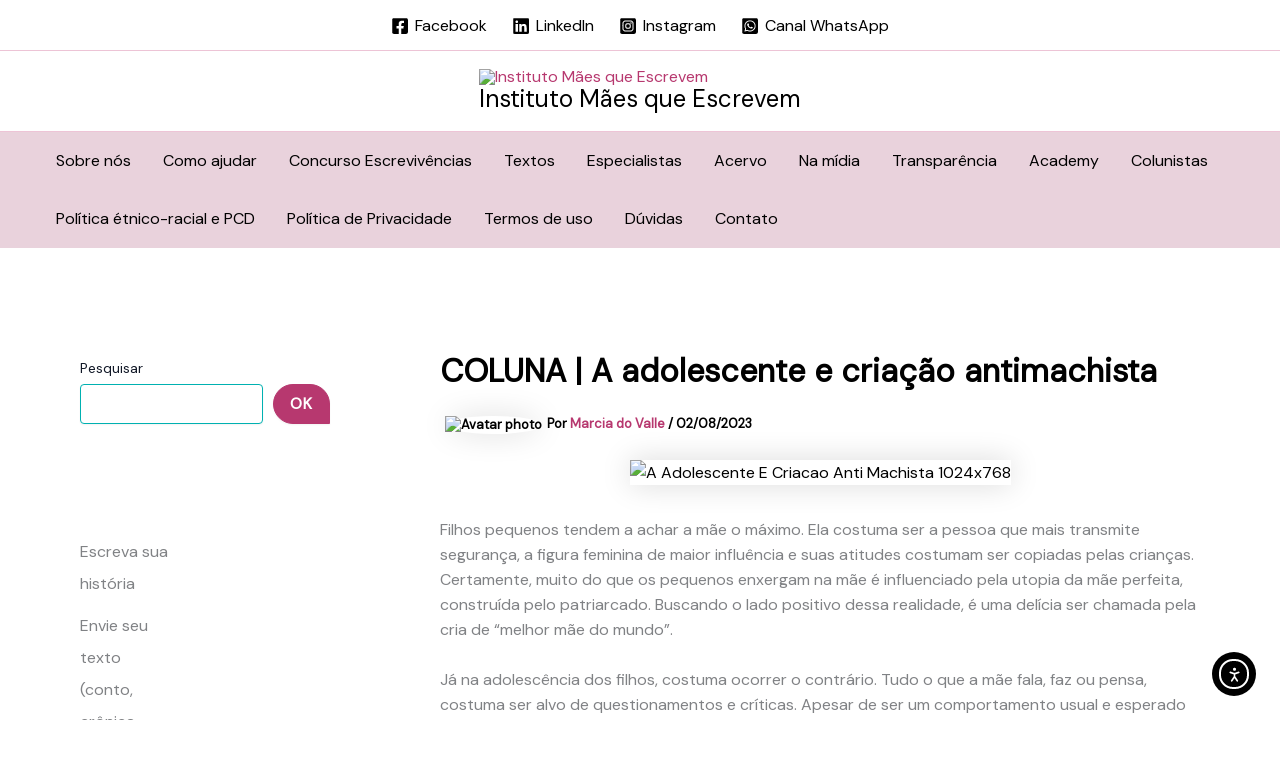

--- FILE ---
content_type: text/html; charset=UTF-8
request_url: https://maesqueescrevem.com.br/coluna-a-adolescente-e-criacao-antimachista/
body_size: 290377
content:
<!DOCTYPE html><html lang="pt-BR"><head><meta charset="UTF-8"><meta name="viewport" content="width=device-width, initial-scale=1"><link rel="profile" href="https://gmpg.org/xfn/11"><title>COLUNA | A adolescente e criação antimachista - Instituto Mães que Escrevem</title><style>img:is([sizes="auto" i], [sizes^="auto," i]) { contain-intrinsic-size: 3000px 1500px }</style><link rel='dns-prefetch' href='//js.surecart.com' /><link rel='dns-prefetch' href='//cdn.elementor.com' /><link rel='dns-prefetch' href='//fonts.googleapis.com' /><link rel="alternate" type="application/rss+xml" title="Feed para Instituto Mães que Escrevem &raquo;" href="https://maesqueescrevem.com.br/feed/" /><link rel="alternate" type="application/rss+xml" title="Feed de comentários para Instituto Mães que Escrevem &raquo;" href="https://maesqueescrevem.com.br/comments/feed/" /><link rel="canonical" href="https://maesqueescrevem.com.br/coluna-a-adolescente-e-criacao-antimachista/"><meta name="description" content="Filhos pequenos tendem a achar a mãe o máximo. Ela costuma ser a pessoa que mais transmite segurança, a figura feminina de maior influência e suas atitudes"><meta name="robots" content="index, follow"><meta property="og:url" content="https://maesqueescrevem.com.br/coluna-a-adolescente-e-criacao-antimachista/"><meta property="og:site_name" content="Instituto Mães que Escrevem"><meta property="og:locale" content="pt_BR"><meta property="og:type" content="article"><meta property="og:title" content="COLUNA | A adolescente e criação antimachista - Instituto Mães que Escrevem"><meta property="og:description" content="Filhos pequenos tendem a achar a mãe o máximo. Ela costuma ser a pessoa que mais transmite segurança, a figura feminina de maior influência e suas atitudes"><meta property="og:image" content="https://maesqueescrevem.com.br/wp-content/uploads/2023/07/A-adolescente-e-criacao-anti-machista.jpg"><meta property="og:image:width" content="1200"><meta property="og:image:height" content="900"><meta property="article:published_time" content="2023-08-02T10:35:58-03:00"><meta property="article:modified_time" content="2023-08-02T16:09:26+00:00"><meta name="twitter:card" content="summary_large_image"><meta name="twitter:title" content="COLUNA | A adolescente e criação antimachista - Instituto Mães que Escrevem"><meta name="twitter:description" content="Filhos pequenos tendem a achar a mãe o máximo. Ela costuma ser a pessoa que mais transmite segurança, a figura feminina de maior influência e suas atitudes"><meta name="twitter:image" content="https://maesqueescrevem.com.br/wp-content/uploads/2023/07/A-adolescente-e-criacao-anti-machista.jpg"> <script type="application/ld+json" id="surerank-schema">{"@context":"https://schema.org","@graph":[{"@type":"WebSite","@id":"https://maesqueescrevem.com.br/#website","name":"Instituto Mães que Escrevem","url":"https://maesqueescrevem.com.br/","potentialAction":{"@id":"https://maesqueescrevem.com.br/#searchaction"},"publisher":{"@id":"https://maesqueescrevem.com.br/#organization"}},{"@type":"WebPage","@id":"https://maesqueescrevem.com.br/coluna-a-adolescente-e-criacao-antimachista#webpage","name":"COLUNA | A adolescente e criação antimachista","inLanguage":"pt_BR","url":"https://maesqueescrevem.com.br/coluna-a-adolescente-e-criacao-antimachista","breadcrumb":{"@id":"https://maesqueescrevem.com.br/coluna-a-adolescente-e-criacao-antimachista#breadcrumblist"},"isPartOf":{"@id":"https://maesqueescrevem.com.br/#website"},"publisher":{"@id":"https://maesqueescrevem.com.br/#organization"}},{"@type":"Organization","@id":"https://maesqueescrevem.com.br/#organization","name":"Instituto Mães que Escrevem","logo":"https://maesqueescrevem.com.br/wp-content/uploads/2022/04/cropped-cropped-logo-maes-que-escrevem-final-06.png","url":"https://maesqueescrevem.com.br/ "},{"@type":"BreadcrumbList","name":"BreadcrumbList","@id":"https://maesqueescrevem.com.br/coluna-a-adolescente-e-criacao-antimachista#breadcrumblist","itemListElement":[{"@type":"ListItem","position":1,"item":{"@id":"https://maesqueescrevem.com.br","name":"Home"}},{"@type":"ListItem","position":2,"item":{"@id":"https://maesqueescrevem.com.br/categoria/coluna/","name":"Coluna"}},{"@type":"ListItem","position":3,"item":{"@id":"https://maesqueescrevem.com.br/coluna-a-adolescente-e-criacao-antimachista/","name":"COLUNA | A adolescente e criação antimachista"}}]},{"@type":"Article","@id":"https://maesqueescrevem.com.br/coluna-a-adolescente-e-criacao-antimachista#article","url":"https://maesqueescrevem.com.br/coluna-a-adolescente-e-criacao-antimachista/","headline":"COLUNA | A adolescente e criação antimachista","description":"Filhos pequenos tendem a achar a mãe o máximo. Ela costuma ser a pessoa que mais transmite segurança, a figura feminina de maior influência e suas atitudes","datePublished":"2023-08-02T10:35:58-03:00","wordCount":"291","keywords":"adolescência, machismo, mãe de adolescente, maternidade, maternidade real","articleSection":"Coluna, Feminismo, Mãe de adolescente","author":{"@id":"https://maesqueescrevem.com.br/coluna-a-adolescente-e-criacao-antimachista#person"},"image":["https://maesqueescrevem.com.br/wp-content/uploads/2023/07/A-adolescente-e-criacao-anti-machista.jpg"],"isPartOf":{"@id":"https://maesqueescrevem.com.br/coluna-a-adolescente-e-criacao-antimachista#webpage"},"mainEntityOfPage":{"@id":"https://maesqueescrevem.com.br/coluna-a-adolescente-e-criacao-antimachista#webpage"},"publisher":{"@id":"https://maesqueescrevem.com.br/#organization"}},{"@type":"SearchAction","@id":"https://maesqueescrevem.com.br/#searchaction","target":"https://maesqueescrevem.com.br/?s={search_term_string}","query-input":"required name=search_term_string"},{"@type":"Person","@id":"https://maesqueescrevem.com.br/coluna-a-adolescente-e-criacao-antimachista#person","name":"Marcia do Valle","url":"https://maesqueescrevem.com.br/author/marcia-do-valle/","givenName":"Marcia","familyName":"do Valle","brand":"Instituto Mães que Escrevem","description":"Márcia do Valle é mãe da Julia e da Clara, madrasta da Maria, feminista e carioca. Além de engenheira e mestra em administração de empresas, também  é autora dos livros &quot;180 Graus&quot; (Editora Marco Zero) e &quot;Onde guardo as bobagens que eu contava só para você?&quot; (Editora Adelante). Atualmente divulga seus textos no instagram @marciadovalleescritora.","image":"https://maesqueescrevem.com.br/wp-content/uploads/2023/07/cropped-Marcia-do-Valle-1-96x96.jpeg"}]}</script> <link rel="alternate" type="application/rss+xml" title="Feed de comentários para Instituto Mães que Escrevem &raquo; COLUNA | A adolescente e criação antimachista" href="https://maesqueescrevem.com.br/coluna-a-adolescente-e-criacao-antimachista/feed/" />
 <script src="//www.googletagmanager.com/gtag/js?id=G-R9BZ6N6F5V"  data-cfasync="false" data-wpfc-render="false" async></script> <script data-cfasync="false" data-wpfc-render="false">var mi_version = '9.11.1';
				var mi_track_user = true;
				var mi_no_track_reason = '';
								var MonsterInsightsDefaultLocations = {"page_location":"https:\/\/maesqueescrevem.com.br\/coluna-a-adolescente-e-criacao-antimachista\/"};
								if ( typeof MonsterInsightsPrivacyGuardFilter === 'function' ) {
					var MonsterInsightsLocations = (typeof MonsterInsightsExcludeQuery === 'object') ? MonsterInsightsPrivacyGuardFilter( MonsterInsightsExcludeQuery ) : MonsterInsightsPrivacyGuardFilter( MonsterInsightsDefaultLocations );
				} else {
					var MonsterInsightsLocations = (typeof MonsterInsightsExcludeQuery === 'object') ? MonsterInsightsExcludeQuery : MonsterInsightsDefaultLocations;
				}

								var disableStrs = [
										'ga-disable-G-R9BZ6N6F5V',
									];

				/* Function to detect opted out users */
				function __gtagTrackerIsOptedOut() {
					for (var index = 0; index < disableStrs.length; index++) {
						if (document.cookie.indexOf(disableStrs[index] + '=true') > -1) {
							return true;
						}
					}

					return false;
				}

				/* Disable tracking if the opt-out cookie exists. */
				if (__gtagTrackerIsOptedOut()) {
					for (var index = 0; index < disableStrs.length; index++) {
						window[disableStrs[index]] = true;
					}
				}

				/* Opt-out function */
				function __gtagTrackerOptout() {
					for (var index = 0; index < disableStrs.length; index++) {
						document.cookie = disableStrs[index] + '=true; expires=Thu, 31 Dec 2099 23:59:59 UTC; path=/';
						window[disableStrs[index]] = true;
					}
				}

				if ('undefined' === typeof gaOptout) {
					function gaOptout() {
						__gtagTrackerOptout();
					}
				}
								window.dataLayer = window.dataLayer || [];

				window.MonsterInsightsDualTracker = {
					helpers: {},
					trackers: {},
				};
				if (mi_track_user) {
					function __gtagDataLayer() {
						dataLayer.push(arguments);
					}

					function __gtagTracker(type, name, parameters) {
						if (!parameters) {
							parameters = {};
						}

						if (parameters.send_to) {
							__gtagDataLayer.apply(null, arguments);
							return;
						}

						if (type === 'event') {
														parameters.send_to = monsterinsights_frontend.v4_id;
							var hookName = name;
							if (typeof parameters['event_category'] !== 'undefined') {
								hookName = parameters['event_category'] + ':' + name;
							}

							if (typeof MonsterInsightsDualTracker.trackers[hookName] !== 'undefined') {
								MonsterInsightsDualTracker.trackers[hookName](parameters);
							} else {
								__gtagDataLayer('event', name, parameters);
							}
							
						} else {
							__gtagDataLayer.apply(null, arguments);
						}
					}

					__gtagTracker('js', new Date());
					__gtagTracker('set', {
						'developer_id.dZGIzZG': true,
											});
					if ( MonsterInsightsLocations.page_location ) {
						__gtagTracker('set', MonsterInsightsLocations);
					}
										__gtagTracker('config', 'G-R9BZ6N6F5V', {"forceSSL":"true","link_attribution":"true"} );
										window.gtag = __gtagTracker;										(function () {
						/* https://developers.google.com/analytics/devguides/collection/analyticsjs/ */
						/* ga and __gaTracker compatibility shim. */
						var noopfn = function () {
							return null;
						};
						var newtracker = function () {
							return new Tracker();
						};
						var Tracker = function () {
							return null;
						};
						var p = Tracker.prototype;
						p.get = noopfn;
						p.set = noopfn;
						p.send = function () {
							var args = Array.prototype.slice.call(arguments);
							args.unshift('send');
							__gaTracker.apply(null, args);
						};
						var __gaTracker = function () {
							var len = arguments.length;
							if (len === 0) {
								return;
							}
							var f = arguments[len - 1];
							if (typeof f !== 'object' || f === null || typeof f.hitCallback !== 'function') {
								if ('send' === arguments[0]) {
									var hitConverted, hitObject = false, action;
									if ('event' === arguments[1]) {
										if ('undefined' !== typeof arguments[3]) {
											hitObject = {
												'eventAction': arguments[3],
												'eventCategory': arguments[2],
												'eventLabel': arguments[4],
												'value': arguments[5] ? arguments[5] : 1,
											}
										}
									}
									if ('pageview' === arguments[1]) {
										if ('undefined' !== typeof arguments[2]) {
											hitObject = {
												'eventAction': 'page_view',
												'page_path': arguments[2],
											}
										}
									}
									if (typeof arguments[2] === 'object') {
										hitObject = arguments[2];
									}
									if (typeof arguments[5] === 'object') {
										Object.assign(hitObject, arguments[5]);
									}
									if ('undefined' !== typeof arguments[1].hitType) {
										hitObject = arguments[1];
										if ('pageview' === hitObject.hitType) {
											hitObject.eventAction = 'page_view';
										}
									}
									if (hitObject) {
										action = 'timing' === arguments[1].hitType ? 'timing_complete' : hitObject.eventAction;
										hitConverted = mapArgs(hitObject);
										__gtagTracker('event', action, hitConverted);
									}
								}
								return;
							}

							function mapArgs(args) {
								var arg, hit = {};
								var gaMap = {
									'eventCategory': 'event_category',
									'eventAction': 'event_action',
									'eventLabel': 'event_label',
									'eventValue': 'event_value',
									'nonInteraction': 'non_interaction',
									'timingCategory': 'event_category',
									'timingVar': 'name',
									'timingValue': 'value',
									'timingLabel': 'event_label',
									'page': 'page_path',
									'location': 'page_location',
									'title': 'page_title',
									'referrer' : 'page_referrer',
								};
								for (arg in args) {
																		if (!(!args.hasOwnProperty(arg) || !gaMap.hasOwnProperty(arg))) {
										hit[gaMap[arg]] = args[arg];
									} else {
										hit[arg] = args[arg];
									}
								}
								return hit;
							}

							try {
								f.hitCallback();
							} catch (ex) {
							}
						};
						__gaTracker.create = newtracker;
						__gaTracker.getByName = newtracker;
						__gaTracker.getAll = function () {
							return [];
						};
						__gaTracker.remove = noopfn;
						__gaTracker.loaded = true;
						window['__gaTracker'] = __gaTracker;
					})();
									} else {
										console.log("");
					(function () {
						function __gtagTracker() {
							return null;
						}

						window['__gtagTracker'] = __gtagTracker;
						window['gtag'] = __gtagTracker;
					})();
									}</script>  <script src="[data-uri]" defer></script> <style id='surecart-cart-close-button-style-inline-css'>.wp-block-surecart-cart-close-button{color:var(--sc-input-help-text-color);cursor:pointer;font-size:20px}.wp-block-surecart-cart-close-button svg{height:1em;width:1em}</style><style id='surecart-cart-count-style-inline-css'>.wp-block-surecart-cart-count{background-color:var(--sc-panel-background-color);border:1px solid var(--sc-input-border-color);color:var(--sc-cart-main-label-text-color)}</style><style id='surecart-cart-line-item-image-style-inline-css'>.wp-block-surecart-cart-line-item-image{border-color:var(--sc-color-gray-300);-webkit-box-sizing:border-box;box-sizing:border-box;height:auto;max-width:100%;vertical-align:bottom}.wp-block-surecart-cart-line-item-image.sc-is-covered{-o-object-fit:cover;object-fit:cover}.wp-block-surecart-cart-line-item-image.sc-is-contained{-o-object-fit:contain;object-fit:contain}.sc-cart-line-item-image-wrap{-ms-flex-negative:0;flex-shrink:0}</style><style id='surecart-cart-line-item-title-style-inline-css'>.wp-block-surecart-cart-line-item-title{color:var(--sc-cart-main-label-text-color);text-wrap:wrap}</style><style id='surecart-cart-line-item-price-name-style-inline-css'>.wp-block-surecart-cart-line-item-price-name{color:var(--sc-input-help-text-color);text-wrap:auto}</style><style id='surecart-cart-line-item-variant-style-inline-css'>.wp-block-surecart-cart-line-item-variant{color:var(--sc-input-help-text-color)}</style><link data-optimized="1" rel='stylesheet' id='surecart-cart-line-item-note-style-css' href='https://maesqueescrevem.com.br/wp-content/litespeed/css/d75936175b3ad3d2c7867da852e4beaa.css?ver=d0dd8' media='all' /><style id='surecart-cart-line-item-status-style-inline-css'>.wp-block-surecart-cart-line-item-status{--sc-cart-line-item-status-color:var(--sc-color-danger-600);display:-webkit-inline-box;display:-ms-inline-flexbox;display:inline-flex;-webkit-box-align:center;-ms-flex-align:center;align-items:center;color:var(--sc-cart-line-item-status-color);font-size:var(--sc-font-size-small);font-weight:var(--sc-font-weight-semibold);gap:.25em}.surecart-theme-dark .wp-block-surecart-cart-line-item-status{--sc-cart-line-item-status-color:var(--sc-color-danger-400)}</style><style id='surecart-cart-line-item-scratch-amount-style-inline-css'>.wp-block-surecart-cart-line-item-scratch-amount{color:var(--sc-input-help-text-color);text-decoration:line-through}</style><style id='surecart-cart-line-item-amount-style-inline-css'>.wp-block-surecart-cart-line-item-amount{color:var(--sc-cart-main-label-text-color)}</style><style id='surecart-cart-line-item-interval-style-inline-css'>.wp-block-surecart-cart-line-item-interval{color:var(--sc-input-help-text-color)}</style><style id='surecart-cart-line-item-trial-style-inline-css'>.wp-block-surecart-cart-line-item-trial{color:var(--sc-input-help-text-color)}</style><style id='surecart-cart-line-item-fees-style-inline-css'>.wp-block-surecart-cart-line-item-fees{color:var(--sc-input-help-text-color)}</style><style id='surecart-cart-line-item-quantity-style-inline-css'>.wp-block-surecart-cart-line-item-quantity{color:var(--sc-input-color)}.wp-block-surecart-cart-line-item-quantity.sc-input-group{border:none;-webkit-box-shadow:none;box-shadow:none}.wp-block-surecart-cart-line-item-quantity input[type=number].sc-form-control.sc-quantity-selector__control,.wp-block-surecart-cart-line-item-quantity.sc-input-group-text{color:inherit}</style><style id='surecart-cart-line-item-remove-style-inline-css'>.wp-block-surecart-cart-line-item-remove{cursor:pointer;display:-webkit-inline-box;display:-ms-inline-flexbox;display:inline-flex;-webkit-box-align:center;-ms-flex-align:center;align-items:center;color:var(--sc-input-help-text-color);font-size:var(--sc-font-size-medium);font-weight:var(--sc-font-weight-semibold);gap:.25em}.wp-block-surecart-cart-line-item-remove__icon{height:1.1em;width:1.1em}</style><link data-optimized="1" rel='stylesheet' id='surecart-line-item-css' href='https://maesqueescrevem.com.br/wp-content/litespeed/css/aa94932d2e888c5cd4a044020618b996.css?ver=7d612' media='all' /><link data-optimized="1" rel='stylesheet' id='surecart-product-line-item-css' href='https://maesqueescrevem.com.br/wp-content/litespeed/css/96161c2033a298320dbc24455dea580d.css?ver=5123e' media='all' /><link data-optimized="1" rel='stylesheet' id='surecart-input-group-css' href='https://maesqueescrevem.com.br/wp-content/litespeed/css/41a735447e43508de9226d8ec1b20eef.css?ver=9c8d4' media='all' /><link data-optimized="1" rel='stylesheet' id='surecart-quantity-selector-css' href='https://maesqueescrevem.com.br/wp-content/litespeed/css/dcf8fd9df597a7663f0aee5eeb130963.css?ver=f27be' media='all' /><link data-optimized="1" rel='stylesheet' id='surecart-toggle-css' href='https://maesqueescrevem.com.br/wp-content/litespeed/css/7d7ade81d43e371fd20b55ef7374bd2e.css?ver=01b95' media='all' /><link data-optimized="1" rel='stylesheet' id='surecart-slide-out-cart-line-items-style-6-css' href='https://maesqueescrevem.com.br/wp-content/litespeed/css/e1f369723d1e27af97d929271368db40.css?ver=1e794' media='all' /><style id='surecart-cart-subtotal-amount-style-inline-css'>.wp-block-surecart-cart-subtotal-amount{color:var(--sc-cart-main-label-text-color)}</style><link data-optimized="1" rel='stylesheet' id='surecart-wp-buttons-css' href='https://maesqueescrevem.com.br/wp-content/litespeed/css/c3858390b3fbd70dc5a4e71d44b42824.css?ver=aad11' media='all' /><link data-optimized="1" rel='stylesheet' id='surecart-wp-button-css' href='https://maesqueescrevem.com.br/wp-content/litespeed/css/79dff0917b3ca8a0ad799e548e3fb9ae.css?ver=0f465' media='all' /><style id='surecart-slide-out-cart-items-submit-style-3-inline-css'>.sc-cart-items-submit__wrapper .wp-block-button__link,.sc-cart-items-submit__wrapper a.wp-block-button__link{background:var(--sc-color-primary-500);-webkit-box-sizing:border-box;box-sizing:border-box;color:#fff;display:block;position:relative;text-align:center;text-decoration:none;width:100%}.sc-cart-items-submit__wrapper .wp-block-button__link:focus,.sc-cart-items-submit__wrapper a.wp-block-button__link:focus{-webkit-box-shadow:0 0 0 var(--sc-focus-ring-width) var(--sc-focus-ring-color-primary);box-shadow:0 0 0 var(--sc-focus-ring-width) var(--sc-focus-ring-color-primary);outline:none}.sc-cart-items-submit__wrapper.wp-block-buttons>.wp-block-button{display:block;text-decoration:none!important;width:100%}</style><link data-optimized="1" rel='stylesheet' id='surecart-drawer-css' href='https://maesqueescrevem.com.br/wp-content/litespeed/css/5fcb370e21d054818d4ad696ce616f1c.css?ver=9c08e' media='all' /><link data-optimized="1" rel='stylesheet' id='surecart-block-ui-css' href='https://maesqueescrevem.com.br/wp-content/litespeed/css/ca947ed6318b57c0154f2a85076818cf.css?ver=ad5db' media='all' /><link data-optimized="1" rel='stylesheet' id='surecart-alert-css' href='https://maesqueescrevem.com.br/wp-content/litespeed/css/1a43a65a145280b1116836553e4d3101.css?ver=f8331' media='all' /><style id='surecart-slide-out-cart-style-4-inline-css'>.wp-block-surecart-slide-out-cart{-webkit-box-flex:1;border:var(--sc-drawer-border);-webkit-box-shadow:0 1px 2px rgba(13,19,30,.102);box-shadow:0 1px 2px rgba(13,19,30,.102);color:var(--sc-cart-main-label-text-color);-ms-flex:1 1 auto;flex:1 1 auto;font-size:16px;margin:auto;overflow:auto;width:100%}.wp-block-surecart-slide-out-cart .sc-alert{border-radius:0}.wp-block-surecart-slide-out-cart .sc-alert__icon svg{height:24px;width:24px}.wp-block-surecart-slide-out-cart .sc-alert :not(:first-child){margin-bottom:0}html:has(dialog.sc-drawer[open]){overflow:hidden;scrollbar-gutter:stable}</style><link data-optimized="1" rel='stylesheet' id='surecart-theme-base-css' href='https://maesqueescrevem.com.br/wp-content/litespeed/css/17d02268518fbd224f6265ef947dbc2e.css?ver=5f63b' media='all' /><style id='surecart-theme-base-inline-css'>@-webkit-keyframes sheen{0%{background-position:200% 0}to{background-position:-200% 0}}@keyframes sheen{0%{background-position:200% 0}to{background-position:-200% 0}}sc-form{display:block}sc-form>:not(:last-child){margin-bottom:var(--sc-form-row-spacing,.75em)}sc-form>:not(:last-child).wp-block-spacer{margin-bottom:0}sc-invoice-details:not(.hydrated),sc-invoice-details:not(:defined){display:none}sc-customer-email:not(.hydrated),sc-customer-email:not(:defined),sc-customer-name:not(.hydrated),sc-customer-name:not(:defined),sc-input:not(.hydrated),sc-input:not(:defined){-webkit-animation:sheen 3s ease-in-out infinite;animation:sheen 3s ease-in-out infinite;background:-webkit-gradient(linear,right top,left top,from(rgba(75,85,99,.2)),color-stop(rgba(75,85,99,.1)),color-stop(rgba(75,85,99,.1)),to(rgba(75,85,99,.2)));background:linear-gradient(270deg,rgba(75,85,99,.2),rgba(75,85,99,.1),rgba(75,85,99,.1),rgba(75,85,99,.2));background-size:400% 100%;border-radius:var(--sc-input-border-radius-medium);display:block;height:var(--sc-input-height-medium)}sc-button:not(.hydrated),sc-button:not(:defined),sc-order-submit:not(.hydrated),sc-order-submit:not(:defined){-webkit-animation:sheen 3s ease-in-out infinite;animation:sheen 3s ease-in-out infinite;background:-webkit-gradient(linear,right top,left top,from(rgba(75,85,99,.2)),color-stop(rgba(75,85,99,.1)),color-stop(rgba(75,85,99,.1)),to(rgba(75,85,99,.2)));background:linear-gradient(270deg,rgba(75,85,99,.2),rgba(75,85,99,.1),rgba(75,85,99,.1),rgba(75,85,99,.2));background-size:400% 100%;border-radius:var(--sc-input-border-radius-medium);color:rgba(0,0,0,0);display:block;height:var(--sc-input-height-large);text-align:center;width:auto}sc-order-summary:not(.hydrated),sc-order-summary:not(:defined){-webkit-animation:sheen 3s ease-in-out infinite;animation:sheen 3s ease-in-out infinite;background:-webkit-gradient(linear,right top,left top,from(rgba(75,85,99,.2)),color-stop(rgba(75,85,99,.1)),color-stop(rgba(75,85,99,.1)),to(rgba(75,85,99,.2)));background:linear-gradient(270deg,rgba(75,85,99,.2),rgba(75,85,99,.1),rgba(75,85,99,.1),rgba(75,85,99,.2));background-size:400% 100%;border-radius:var(--sc-input-border-radius-medium);color:rgba(0,0,0,0);display:block;height:var(--sc-input-height-large);text-align:center;width:auto}sc-tab-group:not(.hydrated),sc-tab-group:not(:defined),sc-tab:not(.hydrated),sc-tab:not(:defined){visibility:hidden}sc-column:not(.hydrated),sc-column:not(:defined){opacity:0;visibility:hidden}sc-columns{-webkit-box-sizing:border-box;box-sizing:border-box;display:-webkit-box;display:-ms-flexbox;display:flex;-ms-flex-wrap:wrap!important;flex-wrap:wrap!important;gap:var(--sc-column-spacing,var(--sc-spacing-xxxx-large));margin-left:auto;margin-right:auto;width:100%;-webkit-box-align:initial!important;-ms-flex-align:initial!important;align-items:normal!important}@media(min-width:782px){sc-columns{-ms-flex-wrap:nowrap!important;flex-wrap:nowrap!important}}sc-columns.are-vertically-aligned-top{-webkit-box-align:start;-ms-flex-align:start;align-items:flex-start}sc-columns.are-vertically-aligned-center{-webkit-box-align:center;-ms-flex-align:center;align-items:center}sc-columns.are-vertically-aligned-bottom{-webkit-box-align:end;-ms-flex-align:end;align-items:flex-end}@media(max-width:781px){sc-columns:not(.is-not-stacked-on-mobile).is-full-height>sc-column{padding:30px!important}sc-columns:not(.is-not-stacked-on-mobile)>sc-column{-ms-flex-preferred-size:100%!important;flex-basis:100%!important}}@media(min-width:782px){sc-columns:not(.is-not-stacked-on-mobile)>sc-column{-ms-flex-preferred-size:0;flex-basis:0;-webkit-box-flex:1;-ms-flex-positive:1;flex-grow:1}sc-columns:not(.is-not-stacked-on-mobile)>sc-column[style*=flex-basis]{-webkit-box-flex:0;-ms-flex-positive:0;flex-grow:0}}sc-columns.is-not-stacked-on-mobile{-ms-flex-wrap:nowrap!important;flex-wrap:nowrap!important}sc-columns.is-not-stacked-on-mobile>sc-column{-ms-flex-preferred-size:0;flex-basis:0;-webkit-box-flex:1;-ms-flex-positive:1;flex-grow:1}sc-columns.is-not-stacked-on-mobile>sc-column[style*=flex-basis]{-webkit-box-flex:0;-ms-flex-positive:0;flex-grow:0}sc-column{display:block;-webkit-box-flex:1;-ms-flex-positive:1;flex-grow:1;min-width:0;overflow-wrap:break-word;word-break:break-word}sc-column.is-vertically-aligned-top{-ms-flex-item-align:start;align-self:flex-start}sc-column.is-vertically-aligned-center{-ms-flex-item-align:center;-ms-grid-row-align:center;align-self:center}sc-column.is-vertically-aligned-bottom{-ms-flex-item-align:end;align-self:flex-end}sc-column.is-vertically-aligned-bottom,sc-column.is-vertically-aligned-center,sc-column.is-vertically-aligned-top{width:100%}@media(min-width:782px){sc-column.is-sticky{position:sticky!important;-ms-flex-item-align:start;align-self:flex-start;top:0}}sc-column>:not(.wp-block-spacer):not(:last-child):not(.is-empty):not(style){margin-bottom:var(--sc-form-row-spacing,.75em)}sc-column>:not(.wp-block-spacer):not(:last-child):not(.is-empty):not(style):not(.is-layout-flex){display:block}.hydrated{visibility:inherit}
:root {--sc-color-primary-500: #000000;--sc-focus-ring-color-primary: #000000;--sc-input-border-color-focus: #000000;--sc-color-gray-900: #000;--sc-color-primary-text: #ffffff;}</style><link data-optimized="1" rel='stylesheet' id='surecart-cart-icon-style-css' href='https://maesqueescrevem.com.br/wp-content/litespeed/css/f39e9a28e8185a42cebc16691a785fa2.css?ver=7b4c0' media='all' /><link data-optimized="1" rel='stylesheet' id='astra-theme-css-css' href='https://maesqueescrevem.com.br/wp-content/litespeed/css/ea8efdaf304f282ffb3333190a1437d6.css?ver=cffc1' media='all' /><style id='astra-theme-css-inline-css'>:root{--ast-post-nav-space:0;--ast-container-default-xlg-padding:2.5em;--ast-container-default-lg-padding:2.5em;--ast-container-default-slg-padding:2em;--ast-container-default-md-padding:2.5em;--ast-container-default-sm-padding:2.5em;--ast-container-default-xs-padding:2.4em;--ast-container-default-xxs-padding:1.8em;--ast-code-block-background:#ECEFF3;--ast-comment-inputs-background:#F9FAFB;--ast-normal-container-width:1200px;--ast-narrow-container-width:750px;--ast-blog-title-font-weight:600;--ast-blog-meta-weight:600;--ast-global-color-primary:var(--ast-global-color-5);--ast-global-color-secondary:var(--ast-global-color-4);--ast-global-color-alternate-background:var(--ast-global-color-7);--ast-global-color-subtle-background:var(--ast-global-color-6);--ast-bg-style-guide:#F8FAFC;--ast-shadow-style-guide:0px 0px 4px 0 #00000057;--ast-global-dark-bg-style:#fff;--ast-global-dark-lfs:#fbfbfb;--ast-widget-bg-color:#fafafa;--ast-wc-container-head-bg-color:#fbfbfb;--ast-title-layout-bg:#eeeeee;--ast-search-border-color:#e7e7e7;--ast-lifter-hover-bg:#e6e6e6;--ast-gallery-block-color:#000;--srfm-color-input-label:var(--ast-global-color-2);}html{font-size:100%;}a{color:var(--ast-global-color-0);}a:hover,a:focus{color:#00b1b1;}body,button,input,select,textarea,.ast-button,.ast-custom-button{font-family:'DM Sans',sans-serif;font-weight:400;font-size:16px;font-size:1rem;line-height:var(--ast-body-line-height,1.6);}blockquote{color:var(--ast-global-color-3);}h1,h2,h3,h4,h5,h6,.entry-content :where(h1,h2,h3,h4,h5,h6),.site-title,.site-title a{font-family:'Outfit',sans-serif;font-weight:600;}.ast-site-identity .site-title a{color:var(--ast-global-color-2);}.site-title{font-size:24px;font-size:1.5rem;display:block;}header .custom-logo-link img{max-width:250px;width:250px;}.astra-logo-svg{width:250px;}.site-header .site-description{font-size:15px;font-size:0.9375rem;display:none;}.entry-title{font-size:22px;font-size:1.375rem;}.ast-blog-single-element.ast-taxonomy-container a{font-size:14px;font-size:0.875rem;}.ast-blog-meta-container{font-size:12px;font-size:0.75rem;}.archive .ast-article-post .ast-article-inner,.blog .ast-article-post .ast-article-inner,.archive .ast-article-post .ast-article-inner:hover,.blog .ast-article-post .ast-article-inner:hover{border-top-left-radius:30px;border-top-right-radius:30px;border-bottom-right-radius:30px;border-bottom-left-radius:30px;overflow:hidden;}h1,.entry-content :where(h1){font-size:54px;font-size:3.375rem;font-weight:600;font-family:'Outfit',sans-serif;line-height:1.15em;}h2,.entry-content :where(h2){font-size:42px;font-size:2.625rem;font-weight:600;font-family:'Outfit',sans-serif;line-height:1.25em;}h3,.entry-content :where(h3){font-size:28px;font-size:1.75rem;font-weight:600;font-family:'Outfit',sans-serif;line-height:1.3em;}h4,.entry-content :where(h4){font-size:24px;font-size:1.5rem;line-height:1.3em;font-weight:600;font-family:'Outfit',sans-serif;}h5,.entry-content :where(h5){font-size:20px;font-size:1.25rem;line-height:1.4em;font-weight:600;font-family:'Outfit',sans-serif;}h6,.entry-content :where(h6){font-size:16px;font-size:1rem;line-height:1.5em;font-weight:600;font-family:'Outfit',sans-serif;}::selection{background-color:var(--ast-global-color-0);color:#ffffff;}body,h1,h2,h3,h4,h5,h6,.entry-title a,.entry-content :where(h1,h2,h3,h4,h5,h6){color:var(--ast-global-color-3);}.tagcloud a:hover,.tagcloud a:focus,.tagcloud a.current-item{color:#ffffff;border-color:var(--ast-global-color-0);background-color:var(--ast-global-color-0);}input:focus,input[type="text"]:focus,input[type="email"]:focus,input[type="url"]:focus,input[type="password"]:focus,input[type="reset"]:focus,input[type="search"]:focus,textarea:focus{border-color:var(--ast-global-color-0);}input[type="radio"]:checked,input[type=reset],input[type="checkbox"]:checked,input[type="checkbox"]:hover:checked,input[type="checkbox"]:focus:checked,input[type=range]::-webkit-slider-thumb{border-color:var(--ast-global-color-0);background-color:var(--ast-global-color-0);box-shadow:none;}.site-footer a:hover + .post-count,.site-footer a:focus + .post-count{background:var(--ast-global-color-0);border-color:var(--ast-global-color-0);}.single .nav-links .nav-previous,.single .nav-links .nav-next{color:var(--ast-global-color-0);}.entry-meta,.entry-meta *{line-height:1.45;color:var(--ast-global-color-0);font-weight:600;}.entry-meta a:not(.ast-button):hover,.entry-meta a:not(.ast-button):hover *,.entry-meta a:not(.ast-button):focus,.entry-meta a:not(.ast-button):focus *,.page-links > .page-link,.page-links .page-link:hover,.post-navigation a:hover{color:#00b1b1;}#cat option,.secondary .calendar_wrap thead a,.secondary .calendar_wrap thead a:visited{color:var(--ast-global-color-0);}.secondary .calendar_wrap #today,.ast-progress-val span{background:var(--ast-global-color-0);}.secondary a:hover + .post-count,.secondary a:focus + .post-count{background:var(--ast-global-color-0);border-color:var(--ast-global-color-0);}.calendar_wrap #today > a{color:#ffffff;}.page-links .page-link,.single .post-navigation a{color:var(--ast-global-color-3);}.ast-search-menu-icon .search-form button.search-submit{padding:0 4px;}.ast-search-menu-icon form.search-form{padding-right:0;}.ast-search-menu-icon.slide-search input.search-field{width:0;}.ast-header-search .ast-search-menu-icon.ast-dropdown-active .search-form,.ast-header-search .ast-search-menu-icon.ast-dropdown-active .search-field:focus{transition:all 0.2s;}.search-form input.search-field:focus{outline:none;}.ast-search-menu-icon .search-form button.search-submit:focus,.ast-theme-transparent-header .ast-header-search .ast-dropdown-active .ast-icon,.ast-theme-transparent-header .ast-inline-search .search-field:focus .ast-icon{color:var(--ast-global-color-1);}.ast-header-search .slide-search .search-form{border:2px solid var(--ast-global-color-0);}.ast-header-search .slide-search .search-field{background-color:(--ast-global-dark-bg-style);}.ast-archive-title{color:var(--ast-global-color-2);}.widget-title{font-size:22px;font-size:1.375rem;color:var(--ast-global-color-2);}#secondary,#secondary button,#secondary input,#secondary select,#secondary textarea{font-size:16px;font-size:1rem;}.ast-single-post .entry-content a,.ast-comment-content a:not(.ast-comment-edit-reply-wrap a){text-decoration:underline;}.ast-single-post .elementor-widget-button .elementor-button,.ast-single-post .entry-content .uagb-tab a,.ast-single-post .entry-content .uagb-ifb-cta a,.ast-single-post .entry-content .uabb-module-content a,.ast-single-post .entry-content .uagb-post-grid a,.ast-single-post .entry-content .uagb-timeline a,.ast-single-post .entry-content .uagb-toc__wrap a,.ast-single-post .entry-content .uagb-taxomony-box a,.entry-content .wp-block-latest-posts > li > a,.ast-single-post .entry-content .wp-block-file__button,a.ast-post-filter-single,.ast-single-post .ast-comment-content .comment-reply-link,.ast-single-post .ast-comment-content .comment-edit-link{text-decoration:none;}.ast-search-menu-icon.slide-search a:focus-visible:focus-visible,.astra-search-icon:focus-visible,#close:focus-visible,a:focus-visible,.ast-menu-toggle:focus-visible,.site .skip-link:focus-visible,.wp-block-loginout input:focus-visible,.wp-block-search.wp-block-search__button-inside .wp-block-search__inside-wrapper,.ast-header-navigation-arrow:focus-visible,.ast-orders-table__row .ast-orders-table__cell:focus-visible,a#ast-apply-coupon:focus-visible,#ast-apply-coupon:focus-visible,#close:focus-visible,.button.search-submit:focus-visible,#search_submit:focus,.normal-search:focus-visible,.ast-header-account-wrap:focus-visible,.astra-cart-drawer-close:focus,.ast-single-variation:focus,.ast-button:focus{outline-style:dotted;outline-color:inherit;outline-width:thin;}input:focus,input[type="text"]:focus,input[type="email"]:focus,input[type="url"]:focus,input[type="password"]:focus,input[type="reset"]:focus,input[type="search"]:focus,input[type="number"]:focus,textarea:focus,.wp-block-search__input:focus,[data-section="section-header-mobile-trigger"] .ast-button-wrap .ast-mobile-menu-trigger-minimal:focus,.ast-mobile-popup-drawer.active .menu-toggle-close:focus,#ast-scroll-top:focus,#coupon_code:focus,#ast-coupon-code:focus{border-style:dotted;border-color:inherit;border-width:thin;}input{outline:none;}.site-logo-img img{ transition:all 0.2s linear;}body .ast-oembed-container *{position:absolute;top:0;width:100%;height:100%;left:0;}body .wp-block-embed-pocket-casts .ast-oembed-container *{position:unset;}.ast-single-post-featured-section + article {margin-top: 2em;}.site-content .ast-single-post-featured-section img {width: 100%;overflow: hidden;object-fit: cover;}.site > .ast-single-related-posts-container {margin-top: 0;}@media (min-width: 922px) {.ast-desktop .ast-container--narrow {max-width: var(--ast-narrow-container-width);margin: 0 auto;}}#secondary {margin: 4em 0 2.5em;word-break: break-word;line-height: 2;}#secondary li {margin-bottom: 0.75em;}#secondary li:last-child {margin-bottom: 0;}@media (max-width: 768px) {.js_active .ast-plain-container.ast-single-post #secondary {margin-top: 1.5em;}}.ast-separate-container.ast-two-container #secondary .widget {background-color: #fff;padding: 2em;margin-bottom: 2em;}@media (min-width: 993px) {.ast-left-sidebar #secondary {padding-right: 60px;}.ast-right-sidebar #secondary {padding-left: 60px;}}@media (max-width: 993px) {.ast-right-sidebar #secondary {padding-left: 30px;}.ast-left-sidebar #secondary {padding-right: 30px;}}@media (min-width: 993px) {.ast-page-builder-template.ast-left-sidebar #secondary {padding-left: 60px;}.ast-page-builder-template.ast-right-sidebar #secondary {padding-right: 60px;}}@media (max-width: 993px) {.ast-page-builder-template.ast-right-sidebar #secondary {padding-right: 30px;}.ast-page-builder-template.ast-left-sidebar #secondary {padding-left: 30px;}}input[type="text"],input[type="number"],input[type="email"],input[type="url"],input[type="password"],input[type="search"],input[type=reset],input[type=tel],input[type=date],select,textarea{font-size:16px;font-style:normal;font-weight:400;line-height:24px;width:100%;padding:12px 16px;border-radius:4px;box-shadow:0px 1px 2px 0px rgba(0,0,0,0.05);color:var(--ast-form-input-text,#475569);}input[type="text"],input[type="number"],input[type="email"],input[type="url"],input[type="password"],input[type="search"],input[type=reset],input[type=tel],input[type=date],select{height:40px;}input[type="date"]{border-width:1px;border-style:solid;border-color:var(--ast-border-color);background:var( --ast-global-color-secondary,--ast-global-color-5 );}input[type="text"]:focus,input[type="number"]:focus,input[type="email"]:focus,input[type="url"]:focus,input[type="password"]:focus,input[type="search"]:focus,input[type=reset]:focus,input[type="tel"]:focus,input[type="date"]:focus,select:focus,textarea:focus{border-color:#046BD2;box-shadow:none;outline:none;color:var(--ast-form-input-focus-text,#475569);}label,legend{color:#111827;font-size:14px;font-style:normal;font-weight:500;line-height:20px;}select{padding:6px 10px;}fieldset{padding:30px;border-radius:4px;}button,.ast-button,.button,input[type="button"],input[type="reset"],input[type="submit"]{border-radius:4px;box-shadow:0px 1px 2px 0px rgba(0,0,0,0.05);}:root{--ast-comment-inputs-background:#FFF;}::placeholder{color:var(--ast-form-field-color,#9CA3AF);}::-ms-input-placeholder{color:var(--ast-form-field-color,#9CA3AF);}@media (max-width:921.9px){#ast-desktop-header{display:none;}}@media (min-width:922px){#ast-mobile-header{display:none;}}.wp-block-buttons.aligncenter{justify-content:center;}@media (max-width:921px){.ast-theme-transparent-header #primary,.ast-theme-transparent-header #secondary{padding:0;}}@media (max-width:921px){.ast-plain-container.ast-no-sidebar #primary{padding:0;}}.ast-plain-container.ast-no-sidebar #primary{margin-top:0;margin-bottom:0;}@media (min-width:1200px){.ast-plain-container.ast-no-sidebar #primary{margin-top:60px;margin-bottom:60px;}}@media (max-width:921px){.ast-separate-container #primary,.ast-narrow-container #primary{padding-top:0px;}}@media (max-width:544px){.ast-separate-container #primary,.ast-narrow-container #primary{padding-top:0px;}}@media (max-width:921px){.ast-separate-container #primary,.ast-narrow-container #primary{padding-bottom:0px;}}@media (max-width:544px){.ast-separate-container #primary,.ast-narrow-container #primary{padding-bottom:0px;}}.wp-block-button.is-style-outline .wp-block-button__link{border-color:var(--ast-global-color-0);border-top-width:1px;border-right-width:1px;border-bottom-width:1px;border-left-width:1px;}div.wp-block-button.is-style-outline > .wp-block-button__link:not(.has-text-color),div.wp-block-button.wp-block-button__link.is-style-outline:not(.has-text-color){color:var(--ast-global-color-0);}.wp-block-button.is-style-outline .wp-block-button__link:hover,.wp-block-buttons .wp-block-button.is-style-outline .wp-block-button__link:focus,.wp-block-buttons .wp-block-button.is-style-outline > .wp-block-button__link:not(.has-text-color):hover,.wp-block-buttons .wp-block-button.wp-block-button__link.is-style-outline:not(.has-text-color):hover{color:#ffffff;background-color:var(--ast-global-color-1);border-color:var(--ast-global-color-1);}.post-page-numbers.current .page-link,.ast-pagination .page-numbers.current{color:#ffffff;border-color:var(--ast-global-color-0);background-color:var(--ast-global-color-0);}.wp-block-button.is-style-outline .wp-block-button__link{border-top-width:1px;border-right-width:1px;border-bottom-width:1px;border-left-width:1px;}.wp-block-buttons .wp-block-button.is-style-outline .wp-block-button__link.wp-element-button,.ast-outline-button,.wp-block-uagb-buttons-child .uagb-buttons-repeater.ast-outline-button{border-color:var(--ast-global-color-0);border-top-width:1px;border-right-width:1px;border-bottom-width:1px;border-left-width:1px;font-family:inherit;font-weight:700;font-size:14px;font-size:0.875rem;line-height:1em;text-transform:uppercase;letter-spacing:1px;padding-top:17px;padding-right:34px;padding-bottom:17px;padding-left:34px;border-top-left-radius:50px;border-top-right-radius:50px;border-bottom-right-radius:0px;border-bottom-left-radius:50px;}.wp-block-buttons .wp-block-button.is-style-outline > .wp-block-button__link:not(.has-text-color),.wp-block-buttons .wp-block-button.wp-block-button__link.is-style-outline:not(.has-text-color),.ast-outline-button{color:var(--ast-global-color-0);}.wp-block-button.is-style-outline .wp-block-button__link:hover,.wp-block-buttons .wp-block-button.is-style-outline .wp-block-button__link:focus,.wp-block-buttons .wp-block-button.is-style-outline > .wp-block-button__link:not(.has-text-color):hover,.wp-block-buttons .wp-block-button.wp-block-button__link.is-style-outline:not(.has-text-color):hover,.ast-outline-button:hover,.ast-outline-button:focus,.wp-block-uagb-buttons-child .uagb-buttons-repeater.ast-outline-button:hover,.wp-block-uagb-buttons-child .uagb-buttons-repeater.ast-outline-button:focus{color:#ffffff;background-color:var(--ast-global-color-1);border-color:var(--ast-global-color-1);}.ast-single-post .entry-content a.ast-outline-button,.ast-single-post .entry-content .is-style-outline>.wp-block-button__link{text-decoration:none;}.wp-block-button .wp-block-button__link.wp-element-button.is-style-outline:not(.has-background),.wp-block-button.is-style-outline>.wp-block-button__link.wp-element-button:not(.has-background),.ast-outline-button{background-color:transparent;}.uagb-buttons-repeater.ast-outline-button{border-radius:9999px;}@media (max-width:921px){.wp-block-buttons .wp-block-button.is-style-outline .wp-block-button__link.wp-element-button,.ast-outline-button,.wp-block-uagb-buttons-child .uagb-buttons-repeater.ast-outline-button{padding-top:12px;padding-right:28px;padding-bottom:12px;padding-left:28px;}}@media (max-width:544px){.wp-block-buttons .wp-block-button.is-style-outline .wp-block-button__link.wp-element-button,.ast-outline-button,.wp-block-uagb-buttons-child .uagb-buttons-repeater.ast-outline-button{padding-top:12px;padding-right:24px;padding-bottom:12px;padding-left:24px;}}.entry-content[data-ast-blocks-layout] > figure{margin-bottom:1em;}h1.widget-title{font-weight:600;}h2.widget-title{font-weight:600;}h3.widget-title{font-weight:600;}.elementor-widget-container .elementor-loop-container .e-loop-item[data-elementor-type="loop-item"]{width:100%;} .content-area .elementor-widget-theme-post-content h1,.content-area .elementor-widget-theme-post-content h2,.content-area .elementor-widget-theme-post-content h3,.content-area .elementor-widget-theme-post-content h4,.content-area .elementor-widget-theme-post-content h5,.content-area .elementor-widget-theme-post-content h6{margin-top:1.5em;margin-bottom:calc(0.3em + 10px);}#page{display:flex;flex-direction:column;min-height:100vh;}.ast-404-layout-1 h1.page-title{color:var(--ast-global-color-2);}.single .post-navigation a{line-height:1em;height:inherit;}.error-404 .page-sub-title{font-size:1.5rem;font-weight:inherit;}.search .site-content .content-area .search-form{margin-bottom:0;}#page .site-content{flex-grow:1;}.widget{margin-bottom:1.25em;}#secondary li{line-height:1.5em;}#secondary .wp-block-group h2{margin-bottom:0.7em;}#secondary h2{font-size:1.7rem;}.ast-separate-container .ast-article-post,.ast-separate-container .ast-article-single,.ast-separate-container .comment-respond{padding:2.5em;}.ast-separate-container .ast-article-single .ast-article-single{padding:0;}.ast-article-single .wp-block-post-template-is-layout-grid{padding-left:0;}.ast-separate-container .comments-title,.ast-narrow-container .comments-title{padding:1.5em 2em;}.ast-page-builder-template .comment-form-textarea,.ast-comment-formwrap .ast-grid-common-col{padding:0;}.ast-comment-formwrap{padding:0;display:inline-flex;column-gap:20px;width:100%;margin-left:0;margin-right:0;}.comments-area textarea#comment:focus,.comments-area textarea#comment:active,.comments-area .ast-comment-formwrap input[type="text"]:focus,.comments-area .ast-comment-formwrap input[type="text"]:active {box-shadow:none;outline:none;}.archive.ast-page-builder-template .entry-header{margin-top:2em;}.ast-page-builder-template .ast-comment-formwrap{width:100%;}.entry-title{margin-bottom:0.6em;}.ast-archive-description p{font-size:inherit;font-weight:inherit;line-height:inherit;}.ast-article-single img{box-shadow:0 0 30px 0 rgba(0,0,0,.15);-webkit-box-shadow:0 0 30px 0 rgba(0,0,0,.15);-moz-box-shadow:0 0 30px 0 rgba(0,0,0,.15);}.ast-separate-container .ast-comment-list li.depth-1,.hentry{margin-bottom:1.5em;}.site-content section.ast-archive-description{margin-bottom:2em;}@media (min-width:921px){.ast-left-sidebar.ast-page-builder-template #secondary,.archive.ast-right-sidebar.ast-page-builder-template .site-main{padding-left:20px;padding-right:20px;}}@media (max-width:544px){.ast-comment-formwrap.ast-row{column-gap:10px;display:inline-block;}#ast-commentform .ast-grid-common-col{position:relative;width:100%;}}@media (min-width:1201px){.ast-separate-container .ast-article-post,.ast-separate-container .ast-article-single,.ast-separate-container .ast-author-box,.ast-separate-container .ast-404-layout-1,.ast-separate-container .no-results{padding:2.5em;}} .content-area .elementor-widget-theme-post-content h1,.content-area .elementor-widget-theme-post-content h2,.content-area .elementor-widget-theme-post-content h3,.content-area .elementor-widget-theme-post-content h4,.content-area .elementor-widget-theme-post-content h5,.content-area .elementor-widget-theme-post-content h6{margin-top:1.5em;margin-bottom:calc(0.3em + 10px);}.elementor-loop-container .e-loop-item,.elementor-loop-container .ast-separate-container .ast-article-post,.elementor-loop-container .ast-separate-container .ast-article-single,.elementor-loop-container .ast-separate-container .comment-respond{padding:0px;}@media (max-width:921px){.ast-left-sidebar #content > .ast-container{display:flex;flex-direction:column-reverse;width:100%;}}@media (max-width:921px){#secondary.secondary{padding-top:0;}.ast-separate-container.ast-right-sidebar #secondary{padding-left:1em;padding-right:1em;}.ast-separate-container.ast-two-container #secondary{padding-left:0;padding-right:0;}.ast-page-builder-template .entry-header #secondary,.ast-page-builder-template #secondary{margin-top:1.5em;}}@media (max-width:921px){.ast-right-sidebar #primary{padding-right:0;}.ast-page-builder-template.ast-left-sidebar #secondary,.ast-page-builder-template.ast-right-sidebar #secondary{padding-right:20px;padding-left:20px;}.ast-right-sidebar #secondary,.ast-left-sidebar #primary{padding-left:0;}.ast-left-sidebar #secondary{padding-right:0;}}@media (min-width:922px){.ast-separate-container.ast-right-sidebar #primary,.ast-separate-container.ast-left-sidebar #primary{border:0;}.search-no-results.ast-separate-container #primary{margin-bottom:4em;}}@media (min-width:922px){.ast-right-sidebar #primary{border-right:1px solid var(--ast-border-color);}.ast-left-sidebar #primary{border-left:1px solid var(--ast-border-color);}.ast-right-sidebar #secondary{border-left:1px solid var(--ast-border-color);margin-left:-1px;}.ast-left-sidebar #secondary{border-right:1px solid var(--ast-border-color);margin-right:-1px;}.ast-separate-container.ast-two-container.ast-right-sidebar #secondary{padding-left:30px;padding-right:0;}.ast-separate-container.ast-two-container.ast-left-sidebar #secondary{padding-right:30px;padding-left:0;}.ast-separate-container.ast-right-sidebar #secondary,.ast-separate-container.ast-left-sidebar #secondary{border:0;margin-left:auto;margin-right:auto;}.ast-separate-container.ast-two-container #secondary .widget:last-child{margin-bottom:0;}}.elementor-widget-button .elementor-button{border-style:solid;text-decoration:none;border-top-width:1px;border-right-width:1px;border-left-width:1px;border-bottom-width:1px;}.elementor-button.elementor-size-sm,.elementor-button.elementor-size-xs,.elementor-button.elementor-size-md,.elementor-button.elementor-size-lg,.elementor-button.elementor-size-xl,.elementor-button{border-top-left-radius:50px;border-top-right-radius:50px;border-bottom-right-radius:0px;border-bottom-left-radius:50px;padding-top:17px;padding-right:34px;padding-bottom:17px;padding-left:34px;}@media (max-width:921px){.elementor-widget-button .elementor-button.elementor-size-sm,.elementor-widget-button .elementor-button.elementor-size-xs,.elementor-widget-button .elementor-button.elementor-size-md,.elementor-widget-button .elementor-button.elementor-size-lg,.elementor-widget-button .elementor-button.elementor-size-xl,.elementor-widget-button .elementor-button{padding-top:14px;padding-right:28px;padding-bottom:14px;padding-left:28px;}}@media (max-width:544px){.elementor-widget-button .elementor-button.elementor-size-sm,.elementor-widget-button .elementor-button.elementor-size-xs,.elementor-widget-button .elementor-button.elementor-size-md,.elementor-widget-button .elementor-button.elementor-size-lg,.elementor-widget-button .elementor-button.elementor-size-xl,.elementor-widget-button .elementor-button{padding-top:12px;padding-right:24px;padding-bottom:12px;padding-left:24px;}}.elementor-widget-button .elementor-button{border-color:var(--ast-global-color-0);background-color:var(--ast-global-color-0);}.elementor-widget-button .elementor-button:hover,.elementor-widget-button .elementor-button:focus{color:#ffffff;background-color:var(--ast-global-color-1);border-color:var(--ast-global-color-1);}.wp-block-button .wp-block-button__link ,.elementor-widget-button .elementor-button,.elementor-widget-button .elementor-button:visited{color:#ffffff;}.elementor-widget-button .elementor-button{font-weight:700;font-size:14px;font-size:0.875rem;line-height:1em;text-transform:uppercase;letter-spacing:1px;}body .elementor-button.elementor-size-sm,body .elementor-button.elementor-size-xs,body .elementor-button.elementor-size-md,body .elementor-button.elementor-size-lg,body .elementor-button.elementor-size-xl,body .elementor-button{font-size:14px;font-size:0.875rem;}.wp-block-button .wp-block-button__link:hover,.wp-block-button .wp-block-button__link:focus{color:#ffffff;background-color:var(--ast-global-color-1);border-color:var(--ast-global-color-1);}.elementor-widget-heading h1.elementor-heading-title{line-height:1.15em;}.elementor-widget-heading h2.elementor-heading-title{line-height:1.25em;}.elementor-widget-heading h3.elementor-heading-title{line-height:1.3em;}.elementor-widget-heading h4.elementor-heading-title{line-height:1.3em;}.elementor-widget-heading h5.elementor-heading-title{line-height:1.4em;}.elementor-widget-heading h6.elementor-heading-title{line-height:1.5em;}.wp-block-button .wp-block-button__link,.wp-block-search .wp-block-search__button,body .wp-block-file .wp-block-file__button{border-style:solid;border-top-width:1px;border-right-width:1px;border-left-width:1px;border-bottom-width:1px;border-color:var(--ast-global-color-0);background-color:var(--ast-global-color-0);color:#ffffff;font-family:inherit;font-weight:700;line-height:1em;text-transform:uppercase;letter-spacing:1px;font-size:14px;font-size:0.875rem;border-top-left-radius:50px;border-top-right-radius:50px;border-bottom-right-radius:0px;border-bottom-left-radius:50px;padding-top:17px;padding-right:34px;padding-bottom:17px;padding-left:34px;}.ast-single-post .entry-content .wp-block-button .wp-block-button__link,.ast-single-post .entry-content .wp-block-search .wp-block-search__button,body .entry-content .wp-block-file .wp-block-file__button{text-decoration:none;}@media (max-width:921px){.wp-block-button .wp-block-button__link,.wp-block-search .wp-block-search__button,body .wp-block-file .wp-block-file__button{padding-top:14px;padding-right:28px;padding-bottom:14px;padding-left:28px;}}@media (max-width:544px){.wp-block-button .wp-block-button__link,.wp-block-search .wp-block-search__button,body .wp-block-file .wp-block-file__button{padding-top:12px;padding-right:24px;padding-bottom:12px;padding-left:24px;}}.menu-toggle,button,.ast-button,.ast-custom-button,.button,input#submit,input[type="button"],input[type="submit"],input[type="reset"],#comments .submit,.search .search-submit,form[CLASS*="wp-block-search__"].wp-block-search .wp-block-search__inside-wrapper .wp-block-search__button,body .wp-block-file .wp-block-file__button,.search .search-submit{border-style:solid;border-top-width:1px;border-right-width:1px;border-left-width:1px;border-bottom-width:1px;color:#ffffff;border-color:var(--ast-global-color-0);background-color:var(--ast-global-color-0);padding-top:17px;padding-right:34px;padding-bottom:17px;padding-left:34px;font-family:inherit;font-weight:700;font-size:14px;font-size:0.875rem;line-height:1em;text-transform:uppercase;letter-spacing:1px;border-top-left-radius:50px;border-top-right-radius:50px;border-bottom-right-radius:0px;border-bottom-left-radius:50px;}button:focus,.menu-toggle:hover,button:hover,.ast-button:hover,.ast-custom-button:hover .button:hover,.ast-custom-button:hover ,input[type=reset]:hover,input[type=reset]:focus,input#submit:hover,input#submit:focus,input[type="button"]:hover,input[type="button"]:focus,input[type="submit"]:hover,input[type="submit"]:focus,form[CLASS*="wp-block-search__"].wp-block-search .wp-block-search__inside-wrapper .wp-block-search__button:hover,form[CLASS*="wp-block-search__"].wp-block-search .wp-block-search__inside-wrapper .wp-block-search__button:focus,body .wp-block-file .wp-block-file__button:hover,body .wp-block-file .wp-block-file__button:focus{color:#ffffff;background-color:var(--ast-global-color-1);border-color:var(--ast-global-color-1);}form[CLASS*="wp-block-search__"].wp-block-search .wp-block-search__inside-wrapper .wp-block-search__button.has-icon{padding-top:calc(17px - 3px);padding-right:calc(34px - 3px);padding-bottom:calc(17px - 3px);padding-left:calc(34px - 3px);}@media (max-width:921px){.menu-toggle,button,.ast-button,.ast-custom-button,.button,input#submit,input[type="button"],input[type="submit"],input[type="reset"],#comments .submit,.search .search-submit,form[CLASS*="wp-block-search__"].wp-block-search .wp-block-search__inside-wrapper .wp-block-search__button,body .wp-block-file .wp-block-file__button,.search .search-submit{padding-top:14px;padding-right:28px;padding-bottom:14px;padding-left:28px;}}@media (max-width:544px){.menu-toggle,button,.ast-button,.ast-custom-button,.button,input#submit,input[type="button"],input[type="submit"],input[type="reset"],#comments .submit,.search .search-submit,form[CLASS*="wp-block-search__"].wp-block-search .wp-block-search__inside-wrapper .wp-block-search__button,body .wp-block-file .wp-block-file__button,.search .search-submit{padding-top:12px;padding-right:24px;padding-bottom:12px;padding-left:24px;}}@media (max-width:921px){.ast-mobile-header-stack .main-header-bar .ast-search-menu-icon{display:inline-block;}.ast-header-break-point.ast-header-custom-item-outside .ast-mobile-header-stack .main-header-bar .ast-search-icon{margin:0;}.ast-comment-avatar-wrap img{max-width:2.5em;}.ast-comment-meta{padding:0 1.8888em 1.3333em;}}@media (min-width:544px){.ast-container{max-width:100%;}}@media (max-width:544px){.ast-separate-container .ast-article-post,.ast-separate-container .ast-article-single,.ast-separate-container .comments-title,.ast-separate-container .ast-archive-description{padding:1.5em 1em;}.ast-separate-container #content .ast-container{padding-left:0.54em;padding-right:0.54em;}.ast-separate-container .ast-comment-list .bypostauthor{padding:.5em;}.ast-search-menu-icon.ast-dropdown-active .search-field{width:170px;}.ast-separate-container #secondary{padding-top:0;}.ast-separate-container.ast-two-container #secondary .widget{margin-bottom:1.5em;padding-left:1em;padding-right:1em;}} #ast-mobile-header .ast-site-header-cart-li a{pointer-events:none;}.ast-separate-container{background-color:var(--ast-global-color-5);background-image:none;}@media (max-width:921px){.site-title{display:block;}.site-header .site-description{display:none;}.entry-title{font-size:22px;font-size:1.375rem;}.archive .ast-article-post .ast-article-inner,.blog .ast-article-post .ast-article-inner{border-top-left-radius:20px;border-top-right-radius:20px;border-bottom-right-radius:20px;border-bottom-left-radius:20px;}h1,.entry-content :where(h1){font-size:40px;}h2,.entry-content :where(h2){font-size:32px;}h3,.entry-content :where(h3){font-size:24px;}h4,.entry-content :where(h4){font-size:22px;font-size:1.375rem;}h5,.entry-content :where(h5){font-size:18px;font-size:1.125rem;}h6,.entry-content :where(h6){font-size:16px;font-size:1rem;}}@media (max-width:544px){.site-title{display:block;}.site-header .site-description{display:none;}.entry-title{font-size:20px;font-size:1.25rem;}.archive .ast-article-post .ast-article-inner,.blog .ast-article-post .ast-article-inner{border-top-left-radius:20px;border-top-right-radius:20px;border-bottom-right-radius:20px;border-bottom-left-radius:20px;}h1,.entry-content :where(h1){font-size:32px;}h2,.entry-content :where(h2){font-size:26px;}h3,.entry-content :where(h3){font-size:22px;}h4,.entry-content :where(h4){font-size:20px;font-size:1.25rem;}h5,.entry-content :where(h5){font-size:18px;font-size:1.125rem;}h6,.entry-content :where(h6){font-size:16px;font-size:1rem;}}@media (max-width:921px){html{font-size:91.2%;}}@media (max-width:544px){html{font-size:91.2%;}}@media (min-width:922px){.ast-container{max-width:1240px;}}@media (min-width:922px){.site-content .ast-container{display:flex;}}@media (max-width:921px){.site-content .ast-container{flex-direction:column;}}.entry-content :where(h1,h2,h3,h4,h5,h6){clear:none;}@media (min-width:922px){.main-header-menu .sub-menu .menu-item.ast-left-align-sub-menu:hover > .sub-menu,.main-header-menu .sub-menu .menu-item.ast-left-align-sub-menu.focus > .sub-menu{margin-left:-0px;}}.entry-content li > p{margin-bottom:0;}.site .comments-area{padding-top:2em;padding-bottom:2em;margin-top:2em;}.wp-block-file {display: flex;align-items: center;flex-wrap: wrap;justify-content: space-between;}.wp-block-pullquote {border: none;}.wp-block-pullquote blockquote::before {content: "\201D";font-family: "Helvetica",sans-serif;display: flex;transform: rotate( 180deg );font-size: 6rem;font-style: normal;line-height: 1;font-weight: bold;align-items: center;justify-content: center;}.has-text-align-right > blockquote::before {justify-content: flex-start;}.has-text-align-left > blockquote::before {justify-content: flex-end;}figure.wp-block-pullquote.is-style-solid-color blockquote {max-width: 100%;text-align: inherit;}:root {--wp--custom--ast-default-block-top-padding: 3em;--wp--custom--ast-default-block-right-padding: 3em;--wp--custom--ast-default-block-bottom-padding: 3em;--wp--custom--ast-default-block-left-padding: 3em;--wp--custom--ast-container-width: 1200px;--wp--custom--ast-content-width-size: 1200px;--wp--custom--ast-wide-width-size: calc(1200px + var(--wp--custom--ast-default-block-left-padding) + var(--wp--custom--ast-default-block-right-padding));}.ast-narrow-container {--wp--custom--ast-content-width-size: 750px;--wp--custom--ast-wide-width-size: 750px;}@media(max-width: 921px) {:root {--wp--custom--ast-default-block-top-padding: 3em;--wp--custom--ast-default-block-right-padding: 2em;--wp--custom--ast-default-block-bottom-padding: 3em;--wp--custom--ast-default-block-left-padding: 2em;}}@media(max-width: 544px) {:root {--wp--custom--ast-default-block-top-padding: 3em;--wp--custom--ast-default-block-right-padding: 1.5em;--wp--custom--ast-default-block-bottom-padding: 3em;--wp--custom--ast-default-block-left-padding: 1.5em;}}.entry-content > .wp-block-group,.entry-content > .wp-block-cover,.entry-content > .wp-block-columns {padding-top: var(--wp--custom--ast-default-block-top-padding);padding-right: var(--wp--custom--ast-default-block-right-padding);padding-bottom: var(--wp--custom--ast-default-block-bottom-padding);padding-left: var(--wp--custom--ast-default-block-left-padding);}.ast-plain-container.ast-no-sidebar .entry-content > .alignfull,.ast-page-builder-template .ast-no-sidebar .entry-content > .alignfull {margin-left: calc( -50vw + 50%);margin-right: calc( -50vw + 50%);max-width: 100vw;width: 100vw;}.ast-plain-container.ast-no-sidebar .entry-content .alignfull .alignfull,.ast-page-builder-template.ast-no-sidebar .entry-content .alignfull .alignfull,.ast-plain-container.ast-no-sidebar .entry-content .alignfull .alignwide,.ast-page-builder-template.ast-no-sidebar .entry-content .alignfull .alignwide,.ast-plain-container.ast-no-sidebar .entry-content .alignwide .alignfull,.ast-page-builder-template.ast-no-sidebar .entry-content .alignwide .alignfull,.ast-plain-container.ast-no-sidebar .entry-content .alignwide .alignwide,.ast-page-builder-template.ast-no-sidebar .entry-content .alignwide .alignwide,.ast-plain-container.ast-no-sidebar .entry-content .wp-block-column .alignfull,.ast-page-builder-template.ast-no-sidebar .entry-content .wp-block-column .alignfull,.ast-plain-container.ast-no-sidebar .entry-content .wp-block-column .alignwide,.ast-page-builder-template.ast-no-sidebar .entry-content .wp-block-column .alignwide {margin-left: auto;margin-right: auto;width: 100%;}[data-ast-blocks-layout] .wp-block-separator:not(.is-style-dots) {height: 0;}[data-ast-blocks-layout] .wp-block-separator {margin: 20px auto;}[data-ast-blocks-layout] .wp-block-separator:not(.is-style-wide):not(.is-style-dots) {max-width: 100px;}[data-ast-blocks-layout] .wp-block-separator.has-background {padding: 0;}.entry-content[data-ast-blocks-layout] > * {max-width: var(--wp--custom--ast-content-width-size);margin-left: auto;margin-right: auto;}.entry-content[data-ast-blocks-layout] > .alignwide {max-width: var(--wp--custom--ast-wide-width-size);}.entry-content[data-ast-blocks-layout] .alignfull {max-width: none;}.entry-content .wp-block-columns {margin-bottom: 0;}blockquote {margin: 1.5em;border-color: rgba(0,0,0,0.05);}.wp-block-quote:not(.has-text-align-right):not(.has-text-align-center) {border-left: 5px solid rgba(0,0,0,0.05);}.has-text-align-right > blockquote,blockquote.has-text-align-right {border-right: 5px solid rgba(0,0,0,0.05);}.has-text-align-left > blockquote,blockquote.has-text-align-left {border-left: 5px solid rgba(0,0,0,0.05);}.wp-block-site-tagline,.wp-block-latest-posts .read-more {margin-top: 15px;}.wp-block-loginout p label {display: block;}.wp-block-loginout p:not(.login-remember):not(.login-submit) input {width: 100%;}.wp-block-loginout input:focus {border-color: transparent;}.wp-block-loginout input:focus {outline: thin dotted;}.entry-content .wp-block-media-text .wp-block-media-text__content {padding: 0 0 0 8%;}.entry-content .wp-block-media-text.has-media-on-the-right .wp-block-media-text__content {padding: 0 8% 0 0;}.entry-content .wp-block-media-text.has-background .wp-block-media-text__content {padding: 8%;}.entry-content .wp-block-cover:not([class*="background-color"]):not(.has-text-color.has-link-color) .wp-block-cover__inner-container,.entry-content .wp-block-cover:not([class*="background-color"]) .wp-block-cover-image-text,.entry-content .wp-block-cover:not([class*="background-color"]) .wp-block-cover-text,.entry-content .wp-block-cover-image:not([class*="background-color"]) .wp-block-cover__inner-container,.entry-content .wp-block-cover-image:not([class*="background-color"]) .wp-block-cover-image-text,.entry-content .wp-block-cover-image:not([class*="background-color"]) .wp-block-cover-text {color: var(--ast-global-color-primary,var(--ast-global-color-5));}.wp-block-loginout .login-remember input {width: 1.1rem;height: 1.1rem;margin: 0 5px 4px 0;vertical-align: middle;}.wp-block-latest-posts > li > *:first-child,.wp-block-latest-posts:not(.is-grid) > li:first-child {margin-top: 0;}.entry-content > .wp-block-buttons,.entry-content > .wp-block-uagb-buttons {margin-bottom: 1.5em;}.wp-block-search__inside-wrapper .wp-block-search__input {padding: 0 10px;color: var(--ast-global-color-3);background: var(--ast-global-color-primary,var(--ast-global-color-5));border-color: var(--ast-border-color);}.wp-block-latest-posts .read-more {margin-bottom: 1.5em;}.wp-block-search__no-button .wp-block-search__inside-wrapper .wp-block-search__input {padding-top: 5px;padding-bottom: 5px;}.wp-block-latest-posts .wp-block-latest-posts__post-date,.wp-block-latest-posts .wp-block-latest-posts__post-author {font-size: 1rem;}.wp-block-latest-posts > li > *,.wp-block-latest-posts:not(.is-grid) > li {margin-top: 12px;margin-bottom: 12px;}.ast-page-builder-template .entry-content[data-ast-blocks-layout] > .alignwide:where(:not(.uagb-is-root-container):not(.spectra-is-root-container)) > * {max-width: var(--wp--custom--ast-wide-width-size);}.ast-page-builder-template .entry-content[data-ast-blocks-layout] > .inherit-container-width > *,.ast-page-builder-template .entry-content[data-ast-blocks-layout] > *:not(.wp-block-group):where(:not(.uagb-is-root-container):not(.spectra-is-root-container)) > *,.entry-content[data-ast-blocks-layout] > .wp-block-cover .wp-block-cover__inner-container {max-width: none ;margin-left: auto;margin-right: auto;}.ast-page-builder-template .entry-content[data-ast-blocks-layout] > *,.ast-page-builder-template .entry-content[data-ast-blocks-layout] > .alignfull:where(:not(.wp-block-group):not(.uagb-is-root-container):not(.spectra-is-root-container)) > * {max-width: none;}.entry-content[data-ast-blocks-layout] .wp-block-cover:not(.alignleft):not(.alignright) {width: auto;}@media(max-width: 1200px) {.ast-separate-container .entry-content > .alignfull,.ast-separate-container .entry-content[data-ast-blocks-layout] > .alignwide,.ast-plain-container .entry-content[data-ast-blocks-layout] > .alignwide,.ast-plain-container .entry-content .alignfull {margin-left: calc(-1 * min(var(--ast-container-default-xlg-padding),20px)) ;margin-right: calc(-1 * min(var(--ast-container-default-xlg-padding),20px));}}@media(min-width: 1201px) {.ast-separate-container .entry-content > .alignfull {margin-left: calc(-1 * var(--ast-container-default-xlg-padding) );margin-right: calc(-1 * var(--ast-container-default-xlg-padding) );}.ast-separate-container .entry-content[data-ast-blocks-layout] > .alignwide,.ast-plain-container .entry-content[data-ast-blocks-layout] > .alignwide {margin-left: calc(-1 * var(--wp--custom--ast-default-block-left-padding) );margin-right: calc(-1 * var(--wp--custom--ast-default-block-right-padding) );}}@media(min-width: 921px) {.ast-separate-container .entry-content .wp-block-group.alignwide:not(.inherit-container-width) > :where(:not(.alignleft):not(.alignright)),.ast-plain-container .entry-content .wp-block-group.alignwide:not(.inherit-container-width) > :where(:not(.alignleft):not(.alignright)) {max-width: calc( var(--wp--custom--ast-content-width-size) + 80px );}.ast-plain-container.ast-right-sidebar .entry-content[data-ast-blocks-layout] .alignfull,.ast-plain-container.ast-left-sidebar .entry-content[data-ast-blocks-layout] .alignfull {margin-left: -60px;margin-right: -60px;}}@media(min-width: 544px) {.entry-content > .alignleft {margin-right: 20px;}.entry-content > .alignright {margin-left: 20px;}}@media (max-width:544px){.wp-block-columns .wp-block-column:not(:last-child){margin-bottom:20px;}.wp-block-latest-posts{margin:0;}}@media( max-width: 600px ) {.entry-content .wp-block-media-text .wp-block-media-text__content,.entry-content .wp-block-media-text.has-media-on-the-right .wp-block-media-text__content {padding: 8% 0 0;}.entry-content .wp-block-media-text.has-background .wp-block-media-text__content {padding: 8%;}}.ast-page-builder-template .entry-header {padding-left: 0;}.ast-narrow-container .site-content .wp-block-uagb-image--align-full .wp-block-uagb-image__figure {max-width: 100%;margin-left: auto;margin-right: auto;}.entry-content ul,.entry-content ol {padding: revert;margin: revert;padding-left: 20px;}:root .has-ast-global-color-0-color{color:var(--ast-global-color-0);}:root .has-ast-global-color-0-background-color{background-color:var(--ast-global-color-0);}:root .wp-block-button .has-ast-global-color-0-color{color:var(--ast-global-color-0);}:root .wp-block-button .has-ast-global-color-0-background-color{background-color:var(--ast-global-color-0);}:root .has-ast-global-color-1-color{color:var(--ast-global-color-1);}:root .has-ast-global-color-1-background-color{background-color:var(--ast-global-color-1);}:root .wp-block-button .has-ast-global-color-1-color{color:var(--ast-global-color-1);}:root .wp-block-button .has-ast-global-color-1-background-color{background-color:var(--ast-global-color-1);}:root .has-ast-global-color-2-color{color:var(--ast-global-color-2);}:root .has-ast-global-color-2-background-color{background-color:var(--ast-global-color-2);}:root .wp-block-button .has-ast-global-color-2-color{color:var(--ast-global-color-2);}:root .wp-block-button .has-ast-global-color-2-background-color{background-color:var(--ast-global-color-2);}:root .has-ast-global-color-3-color{color:var(--ast-global-color-3);}:root .has-ast-global-color-3-background-color{background-color:var(--ast-global-color-3);}:root .wp-block-button .has-ast-global-color-3-color{color:var(--ast-global-color-3);}:root .wp-block-button .has-ast-global-color-3-background-color{background-color:var(--ast-global-color-3);}:root .has-ast-global-color-4-color{color:var(--ast-global-color-4);}:root .has-ast-global-color-4-background-color{background-color:var(--ast-global-color-4);}:root .wp-block-button .has-ast-global-color-4-color{color:var(--ast-global-color-4);}:root .wp-block-button .has-ast-global-color-4-background-color{background-color:var(--ast-global-color-4);}:root .has-ast-global-color-5-color{color:var(--ast-global-color-5);}:root .has-ast-global-color-5-background-color{background-color:var(--ast-global-color-5);}:root .wp-block-button .has-ast-global-color-5-color{color:var(--ast-global-color-5);}:root .wp-block-button .has-ast-global-color-5-background-color{background-color:var(--ast-global-color-5);}:root .has-ast-global-color-6-color{color:var(--ast-global-color-6);}:root .has-ast-global-color-6-background-color{background-color:var(--ast-global-color-6);}:root .wp-block-button .has-ast-global-color-6-color{color:var(--ast-global-color-6);}:root .wp-block-button .has-ast-global-color-6-background-color{background-color:var(--ast-global-color-6);}:root .has-ast-global-color-7-color{color:var(--ast-global-color-7);}:root .has-ast-global-color-7-background-color{background-color:var(--ast-global-color-7);}:root .wp-block-button .has-ast-global-color-7-color{color:var(--ast-global-color-7);}:root .wp-block-button .has-ast-global-color-7-background-color{background-color:var(--ast-global-color-7);}:root .has-ast-global-color-8-color{color:var(--ast-global-color-8);}:root .has-ast-global-color-8-background-color{background-color:var(--ast-global-color-8);}:root .wp-block-button .has-ast-global-color-8-color{color:var(--ast-global-color-8);}:root .wp-block-button .has-ast-global-color-8-background-color{background-color:var(--ast-global-color-8);}:root{--ast-global-color-0:#b7386f;--ast-global-color-1:#00b1b1;--ast-global-color-2:#000000;--ast-global-color-3:#000000;--ast-global-color-4:#e9d2dc;--ast-global-color-5:#ffffff;--ast-global-color-6:#edc4d6;--ast-global-color-7:#000000;--ast-global-color-8:#262626;}:root {--ast-border-color : #00b1b1;}.site .site-content #primary .ast-article-single,.ast-separate-container .site-content #secondary .widget{padding-top:40px;padding-bottom:40px;padding-left:40px;padding-right:40px;}@media (max-width:921px){.site .site-content #primary{margin-top:40px;margin-bottom:20px;}.site .site-content #primary .ast-article-single,.ast-separate-container .site-content #secondary .widget{padding-top:32px;padding-bottom:32px;padding-left:32px;padding-right:32px;}}@media (max-width:544px){.site .site-content #primary{margin-top:30px;margin-bottom:20px;}.site .site-content #primary .ast-article-single,.ast-separate-container .site-content #secondary .widget{padding-top:24px;padding-bottom:24px;padding-left:24px;padding-right:24px;}}.ast-single-entry-banner {-js-display: flex;display: flex;flex-direction: column;justify-content: center;text-align: center;position: relative;background: var(--ast-title-layout-bg);}.ast-single-entry-banner[data-banner-layout="layout-1"] {max-width: 1200px;background: inherit;padding: 20px 0;}.ast-single-entry-banner[data-banner-width-type="custom"] {margin: 0 auto;width: 100%;}.ast-single-entry-banner + .site-content .entry-header {margin-bottom: 0;}.site .ast-author-avatar {--ast-author-avatar-size: 40px;}a.ast-underline-text {text-decoration: underline;}.ast-container > .ast-terms-link {position: relative;display: block;}a.ast-button.ast-badge-tax {padding: 4px 8px;border-radius: 3px;font-size: inherit;}header.entry-header:not(.related-entry-header){text-align:left;}header.entry-header:not(.related-entry-header) *{color:var(--ast-global-color-3);}header.entry-header:not(.related-entry-header) .entry-title{color:var(--ast-global-color-2);font-weight:600;font-size:32px;font-size:2rem;}header.entry-header:not(.related-entry-header) .entry-meta,header.entry-header:not(.related-entry-header) .entry-meta *{font-weight:600;font-size:13px;font-size:0.8125rem;}header.entry-header:not(.related-entry-header) a,header.entry-header:not(.related-entry-header) a *{color:var(--ast-global-color-0);}header.entry-header:not(.related-entry-header) a:hover,header.entry-header:not(.related-entry-header) a:hover *{color:var(--ast-global-color-1);}header.entry-header:not(.related-entry-header) > *:not(:last-child){margin-bottom:25px;}header.entry-header:not(.related-entry-header) .post-thumb-img-content{text-align:center;}header.entry-header:not(.related-entry-header) .post-thumb img,.ast-single-post-featured-section.post-thumb img{aspect-ratio:16/9;width:100%;height:100%;object-fit:cover;}@media (max-width:921px){header.entry-header:not(.related-entry-header){text-align:left;}header.entry-header:not(.related-entry-header) .entry-title{font-size:28px;font-size:1.75rem;}}@media (max-width:544px){header.entry-header:not(.related-entry-header){text-align:left;}header.entry-header:not(.related-entry-header) .entry-title{font-size:24px;font-size:1.5rem;}}.ast-archive-entry-banner {-js-display: flex;display: flex;flex-direction: column;justify-content: center;text-align: center;position: relative;background: var(--ast-title-layout-bg);}.ast-archive-entry-banner[data-banner-width-type="custom"] {margin: 0 auto;width: 100%;}.ast-archive-entry-banner[data-banner-layout="layout-1"] {background: inherit;padding: 20px 0;text-align: left;}.ast-archive-entry-banner[data-post-type="post"]{text-align:left;justify-content:center;min-height:250px;padding-top:3em;padding-right:3em;padding-bottom:3em;padding-left:3em;}.ast-archive-entry-banner[data-post-type="post"] .ast-container{width:100%;}.ast-archive-entry-banner[data-post-type="post"] .ast-container *{color:var(--ast-global-color-5);}.ast-archive-entry-banner[data-post-type="post"] .ast-container h1{color:var(--ast-global-color-5);font-size:56px;font-size:3.5rem;}.ast-page-builder-template .ast-archive-entry-banner[data-post-type="post"] .ast-container{max-width:100%;}.ast-narrow-container .ast-archive-entry-banner[data-post-type="post"] .ast-container{max-width:750px;}.ast-archive-entry-banner[data-post-type="post"] .ast-container a,.ast-archive-entry-banner[data-post-type="post"] .ast-container a *{color:var(--ast-global-color-5);}.ast-archive-entry-banner[data-post-type="post"] .ast-container a:hover,.ast-archive-entry-banner[data-post-type="post"] .ast-container a:hover *{color:var(--ast-global-color-4);}.ast-archive-entry-banner[data-post-type="post"] .ast-container > *:not(:last-child){margin-bottom:10px;}.ast-archive-entry-banner[data-post-type="post"] .ast-container > *:last-child{margin-bottom:0;}.ast-archive-entry-banner[data-post-type="post"][data-banner-background-type="custom"]{background-image:linear-gradient(to right,var(--ast-global-color-0),var(--ast-global-color-0)),url(https://maesqueescrevem.com.br/wp-content/uploads/2025/11/pexels-photo-8637463.jpeg);background-repeat:repeat;background-position:center center;background-size:auto;background-attachment:scroll;}@media (min-width:922px){.ast-narrow-container .ast-archive-entry-banner[data-post-type="post"] .ast-container{max-width:750px;padding-left:0;padding-right:0;}}@media (max-width:921px){.ast-archive-entry-banner[data-post-type="post"]{min-height:200px;padding-top:2em;padding-right:2em;padding-bottom:2em;padding-left:2em;}.ast-archive-entry-banner[data-post-type="post"] .ast-container{padding-left:0;padding-right:0;}.ast-archive-entry-banner[data-post-type="post"] .ast-container h1{font-size:46px;font-size:2.875rem;}}@media (max-width:544px){.ast-archive-entry-banner[data-post-type="post"]{padding-top:2em;padding-right:2em;padding-bottom:2em;padding-left:2em;}.ast-archive-entry-banner[data-post-type="post"] .ast-container h1{font-size:36px;font-size:2.25rem;}}.ast-breadcrumbs .trail-browse,.ast-breadcrumbs .trail-items,.ast-breadcrumbs .trail-items li{display:inline-block;margin:0;padding:0;border:none;background:inherit;text-indent:0;text-decoration:none;}.ast-breadcrumbs .trail-browse{font-size:inherit;font-style:inherit;font-weight:inherit;color:inherit;}.ast-breadcrumbs .trail-items{list-style:none;}.trail-items li::after{padding:0 0.3em;content:"\00bb";}.trail-items li:last-of-type::after{display:none;}h1,h2,h3,h4,h5,h6,.entry-content :where(h1,h2,h3,h4,h5,h6){color:var(--ast-global-color-2);}.entry-title a{color:var(--ast-global-color-2);}@media (max-width:921px){.ast-builder-grid-row-container.ast-builder-grid-row-tablet-3-firstrow .ast-builder-grid-row > *:first-child,.ast-builder-grid-row-container.ast-builder-grid-row-tablet-3-lastrow .ast-builder-grid-row > *:last-child{grid-column:1 / -1;}}@media (max-width:544px){.ast-builder-grid-row-container.ast-builder-grid-row-mobile-3-firstrow .ast-builder-grid-row > *:first-child,.ast-builder-grid-row-container.ast-builder-grid-row-mobile-3-lastrow .ast-builder-grid-row > *:last-child{grid-column:1 / -1;}}.ast-builder-layout-element[data-section="title_tagline"]{display:flex;}@media (max-width:921px){.ast-header-break-point .ast-builder-layout-element[data-section="title_tagline"]{display:flex;}}@media (max-width:544px){.ast-header-break-point .ast-builder-layout-element[data-section="title_tagline"]{display:flex;}}.ast-builder-menu-1{font-family:inherit;font-weight:inherit;}.ast-builder-menu-1 .menu-item > .menu-link{color:var(--ast-global-color-3);}.ast-builder-menu-1 .menu-item > .ast-menu-toggle{color:var(--ast-global-color-3);}.ast-builder-menu-1 .menu-item:hover > .menu-link,.ast-builder-menu-1 .inline-on-mobile .menu-item:hover > .ast-menu-toggle{color:var(--ast-global-color-1);}.ast-builder-menu-1 .menu-item:hover > .ast-menu-toggle{color:var(--ast-global-color-1);}.ast-builder-menu-1 .menu-item.current-menu-item > .menu-link,.ast-builder-menu-1 .inline-on-mobile .menu-item.current-menu-item > .ast-menu-toggle,.ast-builder-menu-1 .current-menu-ancestor > .menu-link{color:var(--ast-global-color-1);}.ast-builder-menu-1 .menu-item.current-menu-item > .ast-menu-toggle{color:var(--ast-global-color-1);}.ast-builder-menu-1 .sub-menu,.ast-builder-menu-1 .inline-on-mobile .sub-menu{border-top-width:2px;border-bottom-width:0px;border-right-width:0px;border-left-width:0px;border-color:var(--ast-global-color-0);border-style:solid;}.ast-builder-menu-1 .sub-menu .sub-menu{top:-2px;}.ast-builder-menu-1 .main-header-menu > .menu-item > .sub-menu,.ast-builder-menu-1 .main-header-menu > .menu-item > .astra-full-megamenu-wrapper{margin-top:0px;}.ast-desktop .ast-builder-menu-1 .main-header-menu > .menu-item > .sub-menu:before,.ast-desktop .ast-builder-menu-1 .main-header-menu > .menu-item > .astra-full-megamenu-wrapper:before{height:calc( 0px + 2px + 5px );}.ast-desktop .ast-builder-menu-1 .menu-item .sub-menu .menu-link,.ast-header-break-point .main-navigation ul .menu-item .menu-link{border-bottom-width:1px;border-color:#eaeaea;border-style:solid;}.ast-desktop .ast-builder-menu-1 .menu-item .sub-menu:last-child > .menu-item > .menu-link,.ast-header-break-point .main-navigation ul .menu-item .menu-link{border-bottom-width:1px;}.ast-desktop .ast-builder-menu-1 .menu-item:last-child > .menu-item > .menu-link{border-bottom-width:0;}@media (max-width:921px){.ast-header-break-point .ast-builder-menu-1 .menu-item.menu-item-has-children > .ast-menu-toggle{top:0;}.ast-builder-menu-1 .inline-on-mobile .menu-item.menu-item-has-children > .ast-menu-toggle{right:-15px;}.ast-builder-menu-1 .menu-item-has-children > .menu-link:after{content:unset;}.ast-builder-menu-1 .main-header-menu > .menu-item > .sub-menu,.ast-builder-menu-1 .main-header-menu > .menu-item > .astra-full-megamenu-wrapper{margin-top:0;}}@media (max-width:544px){.ast-header-break-point .ast-builder-menu-1 .menu-item.menu-item-has-children > .ast-menu-toggle{top:0;}.ast-builder-menu-1 .main-header-menu > .menu-item > .sub-menu,.ast-builder-menu-1 .main-header-menu > .menu-item > .astra-full-megamenu-wrapper{margin-top:0;}}.ast-builder-menu-1{display:flex;}@media (max-width:921px){.ast-header-break-point .ast-builder-menu-1{display:flex;}}@media (max-width:544px){.ast-header-break-point .ast-builder-menu-1{display:flex;}}.ast-social-stack-desktop .ast-builder-social-element,.ast-social-stack-tablet .ast-builder-social-element,.ast-social-stack-mobile .ast-builder-social-element {margin-top: 6px;margin-bottom: 6px;}.social-show-label-true .ast-builder-social-element {width: auto;padding: 0 0.4em;}[data-section^="section-fb-social-icons-"] .footer-social-inner-wrap {text-align: center;}.ast-footer-social-wrap {width: 100%;}.ast-footer-social-wrap .ast-builder-social-element:first-child {margin-left: 0;}.ast-footer-social-wrap .ast-builder-social-element:last-child {margin-right: 0;}.ast-header-social-wrap .ast-builder-social-element:first-child {margin-left: 0;}.ast-header-social-wrap .ast-builder-social-element:last-child {margin-right: 0;}.ast-builder-social-element {line-height: 1;color: var(--ast-global-color-2);background: transparent;vertical-align: middle;transition: all 0.01s;margin-left: 6px;margin-right: 6px;justify-content: center;align-items: center;}.ast-builder-social-element .social-item-label {padding-left: 6px;}.ast-header-social-1-wrap .ast-builder-social-element svg{width:18px;height:18px;}.ast-builder-layout-element[data-section="section-hb-social-icons-1"]{display:flex;}@media (max-width:921px){.ast-header-break-point .ast-builder-layout-element[data-section="section-hb-social-icons-1"]{display:flex;}}@media (max-width:544px){.ast-header-break-point .ast-builder-layout-element[data-section="section-hb-social-icons-1"]{display:flex;}}.site-below-footer-wrap{padding-top:20px;padding-bottom:20px;}.site-below-footer-wrap[data-section="section-below-footer-builder"]{background-color:var(--ast-global-color-2);background-image:none;min-height:30px;border-style:solid;border-width:0px;border-top-width:1px;border-top-color:var(--ast-global-color-6);}.site-below-footer-wrap[data-section="section-below-footer-builder"] .ast-builder-grid-row{max-width:1200px;min-height:30px;margin-left:auto;margin-right:auto;}.site-below-footer-wrap[data-section="section-below-footer-builder"] .ast-builder-grid-row,.site-below-footer-wrap[data-section="section-below-footer-builder"] .site-footer-section{align-items:center;}.site-below-footer-wrap[data-section="section-below-footer-builder"].ast-footer-row-inline .site-footer-section{display:flex;margin-bottom:0;}.ast-builder-grid-row-full .ast-builder-grid-row{grid-template-columns:1fr;}@media (max-width:921px){.site-below-footer-wrap[data-section="section-below-footer-builder"].ast-footer-row-tablet-inline .site-footer-section{display:flex;margin-bottom:0;}.site-below-footer-wrap[data-section="section-below-footer-builder"].ast-footer-row-tablet-stack .site-footer-section{display:block;margin-bottom:10px;}.ast-builder-grid-row-container.ast-builder-grid-row-tablet-full .ast-builder-grid-row{grid-template-columns:1fr;}}@media (max-width:544px){.site-below-footer-wrap[data-section="section-below-footer-builder"] .ast-builder-grid-row{grid-column-gap:50px;grid-row-gap:50px;}.site-below-footer-wrap[data-section="section-below-footer-builder"].ast-footer-row-mobile-inline .site-footer-section{display:flex;margin-bottom:0;}.site-below-footer-wrap[data-section="section-below-footer-builder"].ast-footer-row-mobile-stack .site-footer-section{display:block;margin-bottom:10px;}.ast-builder-grid-row-container.ast-builder-grid-row-mobile-full .ast-builder-grid-row{grid-template-columns:1fr;}}.site-below-footer-wrap[data-section="section-below-footer-builder"]{padding-top:25px;padding-bottom:25px;padding-left:40px;padding-right:40px;}@media (max-width:921px){.site-below-footer-wrap[data-section="section-below-footer-builder"]{padding-left:32px;padding-right:32px;}}@media (max-width:544px){.site-below-footer-wrap[data-section="section-below-footer-builder"]{padding-top:20px;padding-bottom:20px;padding-left:24px;padding-right:24px;}}.site-below-footer-wrap[data-section="section-below-footer-builder"]{display:grid;}@media (max-width:921px){.ast-header-break-point .site-below-footer-wrap[data-section="section-below-footer-builder"]{display:grid;}}@media (max-width:544px){.ast-header-break-point .site-below-footer-wrap[data-section="section-below-footer-builder"]{display:grid;}}.ast-footer-copyright{text-align:center;}.ast-footer-copyright.site-footer-focus-item {color:var(--ast-global-color-5);}@media (max-width:921px){.ast-footer-copyright{text-align:center;}}@media (max-width:544px){.ast-footer-copyright{text-align:center;}}.ast-footer-copyright.site-footer-focus-item {font-size:16px;font-size:1rem;}.ast-footer-copyright.ast-builder-layout-element{display:flex;}@media (max-width:921px){.ast-header-break-point .ast-footer-copyright.ast-builder-layout-element{display:flex;}}@media (max-width:544px){.ast-header-break-point .ast-footer-copyright.ast-builder-layout-element{display:flex;}}.ast-social-stack-desktop .ast-builder-social-element,.ast-social-stack-tablet .ast-builder-social-element,.ast-social-stack-mobile .ast-builder-social-element {margin-top: 6px;margin-bottom: 6px;}.social-show-label-true .ast-builder-social-element {width: auto;padding: 0 0.4em;}[data-section^="section-fb-social-icons-"] .footer-social-inner-wrap {text-align: center;}.ast-footer-social-wrap {width: 100%;}.ast-footer-social-wrap .ast-builder-social-element:first-child {margin-left: 0;}.ast-footer-social-wrap .ast-builder-social-element:last-child {margin-right: 0;}.ast-header-social-wrap .ast-builder-social-element:first-child {margin-left: 0;}.ast-header-social-wrap .ast-builder-social-element:last-child {margin-right: 0;}.ast-builder-social-element {line-height: 1;color: var(--ast-global-color-2);background: transparent;vertical-align: middle;transition: all 0.01s;margin-left: 6px;margin-right: 6px;justify-content: center;align-items: center;}.ast-builder-social-element .social-item-label {padding-left: 6px;}.ast-footer-social-1-wrap .ast-builder-social-element svg{width:18px;height:18px;}.ast-footer-social-1-wrap .ast-social-color-type-custom svg{fill:var(--ast-global-color-5);}.ast-footer-social-1-wrap .ast-social-color-type-custom .social-item-label{color:var(--ast-global-color-5);}[data-section="section-fb-social-icons-1"] .footer-social-inner-wrap{text-align:center;}@media (max-width:921px){[data-section="section-fb-social-icons-1"] .footer-social-inner-wrap{text-align:center;}}@media (max-width:544px){[data-section="section-fb-social-icons-1"] .footer-social-inner-wrap{text-align:center;}}.ast-builder-layout-element[data-section="section-fb-social-icons-1"]{display:flex;}@media (max-width:921px){.ast-header-break-point .ast-builder-layout-element[data-section="section-fb-social-icons-1"]{display:flex;}}@media (max-width:544px){.ast-header-break-point .ast-builder-layout-element[data-section="section-fb-social-icons-1"]{display:flex;}}.site-above-footer-wrap{padding-top:20px;padding-bottom:20px;}.site-above-footer-wrap[data-section="section-above-footer-builder"]{background-color:var(--ast-global-color-4);background-image:none;min-height:60px;}.site-above-footer-wrap[data-section="section-above-footer-builder"] .ast-builder-grid-row{max-width:1200px;min-height:60px;margin-left:auto;margin-right:auto;}.site-above-footer-wrap[data-section="section-above-footer-builder"] .ast-builder-grid-row,.site-above-footer-wrap[data-section="section-above-footer-builder"] .site-footer-section{align-items:center;}.site-above-footer-wrap[data-section="section-above-footer-builder"].ast-footer-row-inline .site-footer-section{display:flex;margin-bottom:0;}.ast-builder-grid-row-2-lheavy .ast-builder-grid-row{grid-template-columns:2fr 1fr;}@media (max-width:921px){.site-above-footer-wrap[data-section="section-above-footer-builder"].ast-footer-row-tablet-inline .site-footer-section{display:flex;margin-bottom:0;}.site-above-footer-wrap[data-section="section-above-footer-builder"].ast-footer-row-tablet-stack .site-footer-section{display:block;margin-bottom:10px;}.ast-builder-grid-row-container.ast-builder-grid-row-tablet-2-equal .ast-builder-grid-row{grid-template-columns:repeat( 2,1fr );}}@media (max-width:544px){.site-above-footer-wrap[data-section="section-above-footer-builder"].ast-footer-row-mobile-inline .site-footer-section{display:flex;margin-bottom:0;}.site-above-footer-wrap[data-section="section-above-footer-builder"].ast-footer-row-mobile-stack .site-footer-section{display:block;margin-bottom:10px;}.ast-builder-grid-row-container.ast-builder-grid-row-mobile-full .ast-builder-grid-row{grid-template-columns:1fr;}}.site-above-footer-wrap[data-section="section-above-footer-builder"]{display:grid;}@media (max-width:921px){.ast-header-break-point .site-above-footer-wrap[data-section="section-above-footer-builder"]{display:grid;}}@media (max-width:544px){.ast-header-break-point .site-above-footer-wrap[data-section="section-above-footer-builder"]{display:grid;}}.site-primary-footer-wrap{padding-top:45px;padding-bottom:45px;}.site-primary-footer-wrap[data-section="section-primary-footer-builder"]{background-color:#f9f9f9;background-image:none;min-height:30px;border-style:solid;border-width:0px;border-top-width:1px;border-top-color:var( --ast-global-color-subtle-background,--ast-global-color-7 );}.site-primary-footer-wrap[data-section="section-primary-footer-builder"] .ast-builder-grid-row{max-width:1200px;min-height:30px;margin-left:auto;margin-right:auto;}.site-primary-footer-wrap[data-section="section-primary-footer-builder"] .ast-builder-grid-row,.site-primary-footer-wrap[data-section="section-primary-footer-builder"] .site-footer-section{align-items:center;}.site-primary-footer-wrap[data-section="section-primary-footer-builder"].ast-footer-row-inline .site-footer-section{display:flex;margin-bottom:0;}.ast-builder-grid-row-full .ast-builder-grid-row{grid-template-columns:1fr;}@media (max-width:921px){.site-primary-footer-wrap[data-section="section-primary-footer-builder"].ast-footer-row-tablet-inline .site-footer-section{display:flex;margin-bottom:0;}.site-primary-footer-wrap[data-section="section-primary-footer-builder"].ast-footer-row-tablet-stack .site-footer-section{display:block;margin-bottom:10px;}.ast-builder-grid-row-container.ast-builder-grid-row-tablet-full .ast-builder-grid-row{grid-template-columns:1fr;}}@media (max-width:544px){.site-primary-footer-wrap[data-section="section-primary-footer-builder"].ast-footer-row-mobile-inline .site-footer-section{display:flex;margin-bottom:0;}.site-primary-footer-wrap[data-section="section-primary-footer-builder"].ast-footer-row-mobile-stack .site-footer-section{display:block;margin-bottom:10px;}.ast-builder-grid-row-container.ast-builder-grid-row-mobile-full .ast-builder-grid-row{grid-template-columns:1fr;}}.site-primary-footer-wrap[data-section="section-primary-footer-builder"]{padding-top:25px;padding-bottom:25px;padding-left:40px;padding-right:40px;}@media (max-width:921px){.site-primary-footer-wrap[data-section="section-primary-footer-builder"]{padding-left:32px;padding-right:32px;}}@media (max-width:544px){.site-primary-footer-wrap[data-section="section-primary-footer-builder"]{padding-top:20px;padding-bottom:20px;padding-left:24px;padding-right:24px;}}.site-primary-footer-wrap[data-section="section-primary-footer-builder"]{display:grid;}@media (max-width:921px){.ast-header-break-point .site-primary-footer-wrap[data-section="section-primary-footer-builder"]{display:grid;}}@media (max-width:544px){.ast-header-break-point .site-primary-footer-wrap[data-section="section-primary-footer-builder"]{display:grid;}}.footer-widget-area[data-section="sidebar-widgets-footer-widget-1"].footer-widget-area-inner{text-align:left;}.footer-widget-area[data-section="sidebar-widgets-footer-widget-4"].footer-widget-area-inner{text-align:left;}.footer-widget-area.widget-area.site-footer-focus-item{width:auto;}.ast-footer-row-inline .footer-widget-area.widget-area.site-footer-focus-item{width:100%;}.footer-widget-area[data-section="sidebar-widgets-footer-widget-1"]{display:block;}@media (max-width:921px){.ast-header-break-point .footer-widget-area[data-section="sidebar-widgets-footer-widget-1"]{display:block;}}@media (max-width:544px){.ast-header-break-point .footer-widget-area[data-section="sidebar-widgets-footer-widget-1"]{display:block;}}.footer-widget-area[data-section="sidebar-widgets-footer-widget-4"] .widget-title,.footer-widget-area[data-section="sidebar-widgets-footer-widget-4"] h1,.footer-widget-area[data-section="sidebar-widgets-footer-widget-4"] .widget-area h1,.footer-widget-area[data-section="sidebar-widgets-footer-widget-4"] h2,.footer-widget-area[data-section="sidebar-widgets-footer-widget-4"] .widget-area h2,.footer-widget-area[data-section="sidebar-widgets-footer-widget-4"] h3,.footer-widget-area[data-section="sidebar-widgets-footer-widget-4"] .widget-area h3,.footer-widget-area[data-section="sidebar-widgets-footer-widget-4"] h4,.footer-widget-area[data-section="sidebar-widgets-footer-widget-4"] .widget-area h4,.footer-widget-area[data-section="sidebar-widgets-footer-widget-4"] h5,.footer-widget-area[data-section="sidebar-widgets-footer-widget-4"] .widget-area h5,.footer-widget-area[data-section="sidebar-widgets-footer-widget-4"] h6,.footer-widget-area[data-section="sidebar-widgets-footer-widget-4"] .widget-area h6{color:var(--ast-global-color-6);}.footer-widget-area[data-section="sidebar-widgets-footer-widget-4"]{display:block;}@media (max-width:921px){.ast-header-break-point .footer-widget-area[data-section="sidebar-widgets-footer-widget-4"]{display:block;}}@media (max-width:544px){.ast-header-break-point .footer-widget-area[data-section="sidebar-widgets-footer-widget-4"]{display:block;}}.elementor-posts-container [CLASS*="ast-width-"]{width:100%;}.elementor-template-full-width .ast-container{display:block;}.elementor-screen-only,.screen-reader-text,.screen-reader-text span,.ui-helper-hidden-accessible{top:0 !important;}@media (max-width:544px){.elementor-element .elementor-wc-products .woocommerce[class*="columns-"] ul.products li.product{width:auto;margin:0;}.elementor-element .woocommerce .woocommerce-result-count{float:none;}}.ast-header-break-point .main-header-bar{border-bottom-width:1px;}@media (min-width:922px){.main-header-bar{border-bottom-width:1px;}}@media (min-width:922px){#primary{width:70%;}#secondary{width:30%;}}.main-header-menu .menu-item, #astra-footer-menu .menu-item, .main-header-bar .ast-masthead-custom-menu-items{-js-display:flex;display:flex;-webkit-box-pack:center;-webkit-justify-content:center;-moz-box-pack:center;-ms-flex-pack:center;justify-content:center;-webkit-box-orient:vertical;-webkit-box-direction:normal;-webkit-flex-direction:column;-moz-box-orient:vertical;-moz-box-direction:normal;-ms-flex-direction:column;flex-direction:column;}.main-header-menu > .menu-item > .menu-link, #astra-footer-menu > .menu-item > .menu-link{height:100%;-webkit-box-align:center;-webkit-align-items:center;-moz-box-align:center;-ms-flex-align:center;align-items:center;-js-display:flex;display:flex;}.ast-header-break-point .main-navigation ul .menu-item .menu-link .icon-arrow:first-of-type svg{top:.2em;margin-top:0px;margin-left:0px;width:.65em;transform:translate(0, -2px) rotateZ(270deg);}.ast-mobile-popup-content .ast-submenu-expanded > .ast-menu-toggle{transform:rotateX(180deg);overflow-y:auto;}@media (min-width:922px){.ast-builder-menu .main-navigation > ul > li:last-child a{margin-right:0;}}.ast-separate-container .ast-article-inner{background-color:var(--ast-global-color-5);background-image:none;}@media (max-width:921px){.ast-separate-container .ast-article-inner{background-color:var(--ast-global-color-5);background-image:none;}}@media (max-width:544px){.ast-separate-container .ast-article-inner{background-color:var(--ast-global-color-5);background-image:none;}}.ast-separate-container .ast-article-single:not(.ast-related-post), .ast-separate-container .error-404, .ast-separate-container .no-results, .single.ast-separate-container .site-main .ast-author-meta, .ast-separate-container .related-posts-title-wrapper, .ast-separate-container .comments-count-wrapper, .ast-box-layout.ast-plain-container .site-content, .ast-padded-layout.ast-plain-container .site-content, .ast-separate-container .ast-archive-description, .ast-separate-container .comments-area{background-color:var(--ast-global-color-5);background-image:none;}@media (max-width:921px){.ast-separate-container .ast-article-single:not(.ast-related-post), .ast-separate-container .error-404, .ast-separate-container .no-results, .single.ast-separate-container .site-main .ast-author-meta, .ast-separate-container .related-posts-title-wrapper, .ast-separate-container .comments-count-wrapper, .ast-box-layout.ast-plain-container .site-content, .ast-padded-layout.ast-plain-container .site-content, .ast-separate-container .ast-archive-description{background-color:var(--ast-global-color-5);background-image:none;}}@media (max-width:544px){.ast-separate-container .ast-article-single:not(.ast-related-post), .ast-separate-container .error-404, .ast-separate-container .no-results, .single.ast-separate-container .site-main .ast-author-meta, .ast-separate-container .related-posts-title-wrapper, .ast-separate-container .comments-count-wrapper, .ast-box-layout.ast-plain-container .site-content, .ast-padded-layout.ast-plain-container .site-content, .ast-separate-container .ast-archive-description{background-color:var(--ast-global-color-5);background-image:none;}}.ast-separate-container.ast-two-container #secondary .widget{background-color:var(--ast-global-color-5);background-image:none;}@media (max-width:921px){.ast-separate-container.ast-two-container #secondary .widget{background-color:var(--ast-global-color-5);background-image:none;}}@media (max-width:544px){.ast-separate-container.ast-two-container #secondary .widget{background-color:var(--ast-global-color-5);background-image:none;}}.ast-plain-container, .ast-page-builder-template{background-color:var(--ast-global-color-5);background-image:none;}@media (max-width:921px){.ast-plain-container, .ast-page-builder-template{background-color:var(--ast-global-color-5);background-image:none;}}@media (max-width:544px){.ast-plain-container, .ast-page-builder-template{background-color:var(--ast-global-color-5);background-image:none;}}
		.ast-related-post-title, .entry-meta * {
			word-break: break-word;
		}
		.ast-related-post-cta.read-more .ast-related-post-link {
			text-decoration: none;
		}
		.ast-page-builder-template .ast-related-post .entry-header, .ast-related-post-content .entry-header, .ast-related-post-content .entry-meta {
			margin: 1em auto 1em auto;
			padding: 0;
		}
		.ast-related-posts-wrapper {
			display: grid;
			grid-column-gap: 25px;
			grid-row-gap: 25px;
		}
		.ast-related-posts-wrapper .ast-related-post, .ast-related-post-featured-section {
			padding: 0;
			margin: 0;
			width: 100%;
			position: relative;
		}
		.ast-related-posts-inner-section {
			height: 100%;
		}
		.post-has-thumb + .entry-header, .post-has-thumb + .entry-content {
			margin-top: 1em;
		}
		.ast-related-post-content .entry-meta {
			margin-top: 0.5em;
		}
		.ast-related-posts-inner-section .post-thumb-img-content {
			margin: 0;
			position: relative;
		}
		
				.ast-single-related-posts-container {
					border-top: 1px solid var(--ast-single-post-border, var(--ast-border-color));
				}
				.ast-separate-container .ast-single-related-posts-container {
					border-top: 0;
				}
				.ast-single-related-posts-container {
					padding-top: 2em;
				}
				.ast-related-posts-title-section {
					padding-bottom: 20px;
				}
				.ast-page-builder-template .ast-single-related-posts-container {
					margin-top: 0;
					padding-left: 20px;
					padding-right: 20px;
				}
				@media (max-width: 544px) {
					.ast-related-posts-title-section {
						padding-bottom: 1.5em;
					}
				}
			.ast-single-related-posts-container .ast-related-posts-wrapper{grid-template-columns:repeat( 4, 1fr );}.ast-related-posts-inner-section .ast-date-meta .posted-on, .ast-related-posts-inner-section .ast-date-meta .posted-on *{background:var(--ast-global-color-0);color:#ffffff;}.ast-related-posts-inner-section .ast-date-meta .posted-on .date-month, .ast-related-posts-inner-section .ast-date-meta .posted-on .date-year{color:#ffffff;}.ast-single-related-posts-container{background-color:var(--ast-global-color-5);background-image:none;}.ast-related-posts-title{color:var(--ast-global-color-2);font-size:26px;font-size:1.625rem;line-height:1.6em;}.ast-related-posts-title-section .ast-related-posts-title{text-align:left;}.ast-related-post-content .entry-header .ast-related-post-title, .ast-related-post-content .entry-header .ast-related-post-title a{color:var(--ast-global-color-2);font-weight:500;font-size:20px;font-size:1.25rem;line-height:1.5em;}.ast-related-post-content .entry-meta, .ast-related-post-content .entry-meta *{font-size:14px;font-size:0.875rem;line-height:1.6em;}.ast-related-post-excerpt{color:var(--ast-global-color-2);}.ast-related-post-content .post-thumb-img-content img{aspect-ratio:16/9;width:100%;object-fit:cover;}.ast-related-cat-style--badge .cat-links > a, .ast-related-tag-style--badge .tags-links > a{border-style:solid;border-top-width:1px;border-right-width:1px;border-left-width:1px;border-bottom-width:1px;padding:4px 8px;border-radius:3px;font-size:inherit;color:#ffffff;border-color:var(--ast-global-color-0);background-color:var(--ast-global-color-0);}.ast-related-cat-style--badge .cat-links > a:hover, .ast-related-tag-style--badge .tags-links > a:hover{color:#ffffff;background-color:var(--ast-global-color-1);border-color:var(--ast-global-color-1);}.ast-related-cat-style--underline .cat-links > a, .ast-related-tag-style--underline .tags-links > a{text-decoration:underline;}@media (max-width:921px){.ast-single-related-posts-container .ast-related-posts-wrapper .ast-related-post{width:100%;}.ast-single-related-posts-container .ast-related-posts-wrapper{grid-template-columns:repeat( 2, 1fr );}.ast-single-related-posts-container{background-color:var(--ast-global-color-5);background-image:none;}}@media (max-width:544px){.ast-single-related-posts-container .ast-related-posts-wrapper{grid-template-columns:1fr;}.ast-single-related-posts-container{background-color:var(--ast-global-color-5);background-image:none;}}.site .ast-single-related-posts-container{padding-top:2.5em;padding-bottom:2.5em;padding-left:2.5em;padding-right:2.5em;margin-top:2em;}
		#ast-scroll-top {
			display: none;
			position: fixed;
			text-align: center;
			cursor: pointer;
			z-index: 99;
			width: 2.1em;
			height: 2.1em;
			line-height: 2.1;
			color: #ffffff;
			border-radius: 2px;
			content: "";
			outline: inherit;
		}
		@media (min-width: 769px) {
			#ast-scroll-top {
				content: "769";
			}
		}
		#ast-scroll-top .ast-icon.icon-arrow svg {
			margin-left: 0px;
			vertical-align: middle;
			transform: translate(0, -20%) rotate(180deg);
			width: 1.6em;
		}
		.ast-scroll-to-top-right {
			right: 30px;
			bottom: 30px;
		}
		.ast-scroll-to-top-left {
			left: 30px;
			bottom: 30px;
		}
	#ast-scroll-top{background-color:var(--ast-global-color-0);font-size:15px;}@media (max-width:921px){#ast-scroll-top .ast-icon.icon-arrow svg{width:1em;}}.ast-mobile-header-content > *,.ast-desktop-header-content > * {padding: 10px 0;height: auto;}.ast-mobile-header-content > *:first-child,.ast-desktop-header-content > *:first-child {padding-top: 10px;}.ast-mobile-header-content > .ast-builder-menu,.ast-desktop-header-content > .ast-builder-menu {padding-top: 0;}.ast-mobile-header-content > *:last-child,.ast-desktop-header-content > *:last-child {padding-bottom: 0;}.ast-mobile-header-content .ast-search-menu-icon.ast-inline-search label,.ast-desktop-header-content .ast-search-menu-icon.ast-inline-search label {width: 100%;}.ast-desktop-header-content .main-header-bar-navigation .ast-submenu-expanded > .ast-menu-toggle::before {transform: rotateX(180deg);}#ast-desktop-header .ast-desktop-header-content,.ast-mobile-header-content .ast-search-icon,.ast-desktop-header-content .ast-search-icon,.ast-mobile-header-wrap .ast-mobile-header-content,.ast-main-header-nav-open.ast-popup-nav-open .ast-mobile-header-wrap .ast-mobile-header-content,.ast-main-header-nav-open.ast-popup-nav-open .ast-desktop-header-content {display: none;}.ast-main-header-nav-open.ast-header-break-point #ast-desktop-header .ast-desktop-header-content,.ast-main-header-nav-open.ast-header-break-point .ast-mobile-header-wrap .ast-mobile-header-content {display: block;}.ast-desktop .ast-desktop-header-content .astra-menu-animation-slide-up > .menu-item > .sub-menu,.ast-desktop .ast-desktop-header-content .astra-menu-animation-slide-up > .menu-item .menu-item > .sub-menu,.ast-desktop .ast-desktop-header-content .astra-menu-animation-slide-down > .menu-item > .sub-menu,.ast-desktop .ast-desktop-header-content .astra-menu-animation-slide-down > .menu-item .menu-item > .sub-menu,.ast-desktop .ast-desktop-header-content .astra-menu-animation-fade > .menu-item > .sub-menu,.ast-desktop .ast-desktop-header-content .astra-menu-animation-fade > .menu-item .menu-item > .sub-menu {opacity: 1;visibility: visible;}.ast-hfb-header.ast-default-menu-enable.ast-header-break-point .ast-mobile-header-wrap .ast-mobile-header-content .main-header-bar-navigation {width: unset;margin: unset;}.ast-mobile-header-content.content-align-flex-end .main-header-bar-navigation .menu-item-has-children > .ast-menu-toggle,.ast-desktop-header-content.content-align-flex-end .main-header-bar-navigation .menu-item-has-children > .ast-menu-toggle {left: calc( 20px - 0.907em);right: auto;}.ast-mobile-header-content .ast-search-menu-icon,.ast-mobile-header-content .ast-search-menu-icon.slide-search,.ast-desktop-header-content .ast-search-menu-icon,.ast-desktop-header-content .ast-search-menu-icon.slide-search {width: 100%;position: relative;display: block;right: auto;transform: none;}.ast-mobile-header-content .ast-search-menu-icon.slide-search .search-form,.ast-mobile-header-content .ast-search-menu-icon .search-form,.ast-desktop-header-content .ast-search-menu-icon.slide-search .search-form,.ast-desktop-header-content .ast-search-menu-icon .search-form {right: 0;visibility: visible;opacity: 1;position: relative;top: auto;transform: none;padding: 0;display: block;overflow: hidden;}.ast-mobile-header-content .ast-search-menu-icon.ast-inline-search .search-field,.ast-mobile-header-content .ast-search-menu-icon .search-field,.ast-desktop-header-content .ast-search-menu-icon.ast-inline-search .search-field,.ast-desktop-header-content .ast-search-menu-icon .search-field {width: 100%;padding-right: 5.5em;}.ast-mobile-header-content .ast-search-menu-icon .search-submit,.ast-desktop-header-content .ast-search-menu-icon .search-submit {display: block;position: absolute;height: 100%;top: 0;right: 0;padding: 0 1em;border-radius: 0;}.ast-hfb-header.ast-default-menu-enable.ast-header-break-point .ast-mobile-header-wrap .ast-mobile-header-content .main-header-bar-navigation ul .sub-menu .menu-link {padding-left: 30px;}.ast-hfb-header.ast-default-menu-enable.ast-header-break-point .ast-mobile-header-wrap .ast-mobile-header-content .main-header-bar-navigation .sub-menu .menu-item .menu-item .menu-link {padding-left: 40px;}.ast-mobile-popup-drawer.active .ast-mobile-popup-inner{background-color:#ffffff;;}.ast-mobile-header-wrap .ast-mobile-header-content, .ast-desktop-header-content{background-color:#ffffff;;}.ast-mobile-popup-content > *, .ast-mobile-header-content > *, .ast-desktop-popup-content > *, .ast-desktop-header-content > *{padding-top:0px;padding-bottom:0px;}.content-align-flex-start .ast-builder-layout-element{justify-content:flex-start;}.content-align-flex-start .main-header-menu{text-align:left;}.ast-mobile-popup-drawer.active .menu-toggle-close{color:#3a3a3a;}.ast-mobile-header-wrap .ast-primary-header-bar,.ast-primary-header-bar .site-primary-header-wrap{min-height:80px;}.ast-desktop .ast-primary-header-bar .main-header-menu > .menu-item{line-height:80px;}.ast-header-break-point #masthead .ast-mobile-header-wrap .ast-primary-header-bar,.ast-header-break-point #masthead .ast-mobile-header-wrap .ast-below-header-bar,.ast-header-break-point #masthead .ast-mobile-header-wrap .ast-above-header-bar{padding-left:20px;padding-right:20px;}.ast-header-break-point .ast-primary-header-bar{border-bottom-width:1px;border-bottom-color:var(--ast-global-color-6);border-bottom-style:solid;}@media (min-width:922px){.ast-primary-header-bar{border-bottom-width:1px;border-bottom-color:var(--ast-global-color-6);border-bottom-style:solid;}}.ast-primary-header-bar{background-color:var(--ast-global-color-5);background-image:none;}.ast-desktop .ast-primary-header-bar.main-header-bar, .ast-header-break-point #masthead .ast-primary-header-bar.main-header-bar{padding-left:40px;padding-right:40px;}@media (max-width:921px){.ast-desktop .ast-primary-header-bar.main-header-bar, .ast-header-break-point #masthead .ast-primary-header-bar.main-header-bar{padding-left:32px;padding-right:32px;}}@media (max-width:544px){.ast-desktop .ast-primary-header-bar.main-header-bar, .ast-header-break-point #masthead .ast-primary-header-bar.main-header-bar{padding-left:24px;padding-right:24px;}}.ast-primary-header-bar{display:block;}@media (max-width:921px){.ast-header-break-point .ast-primary-header-bar{display:grid;}}@media (max-width:544px){.ast-header-break-point .ast-primary-header-bar{display:grid;}}[data-section="section-header-mobile-trigger"] .ast-button-wrap .ast-mobile-menu-trigger-outline{background:transparent;color:var(--ast-global-color-0);border-top-width:1px;border-bottom-width:1px;border-right-width:1px;border-left-width:1px;border-style:solid;border-color:var(--ast-global-color-0);}@media (max-width:921px){[data-section="section-header-mobile-trigger"] .ast-button-wrap .ast-mobile-menu-trigger-outline{border-top-left-radius:100px;border-top-right-radius:100px;border-bottom-right-radius:0px;border-bottom-left-radius:100px;}}[data-section="section-header-mobile-trigger"] .ast-button-wrap .mobile-menu-toggle-icon .ast-mobile-svg{width:18px;height:18px;fill:var(--ast-global-color-0);}[data-section="section-header-mobile-trigger"] .ast-button-wrap .mobile-menu-wrap .mobile-menu{color:var(--ast-global-color-0);}.ast-builder-menu-mobile .main-navigation .main-header-menu .menu-item > .menu-link{color:var(--ast-global-color-3);}.ast-builder-menu-mobile .main-navigation .main-header-menu .menu-item > .ast-menu-toggle{color:var(--ast-global-color-3);}.ast-builder-menu-mobile .main-navigation .main-header-menu .menu-item:hover > .menu-link, .ast-builder-menu-mobile .main-navigation .inline-on-mobile .menu-item:hover > .ast-menu-toggle{color:var(--ast-global-color-1);}.ast-builder-menu-mobile .menu-item:hover > .menu-link, .ast-builder-menu-mobile .main-navigation .inline-on-mobile .menu-item:hover > .ast-menu-toggle{color:var(--ast-global-color-1);}.ast-builder-menu-mobile .main-navigation .menu-item:hover > .ast-menu-toggle{color:var(--ast-global-color-1);}.ast-builder-menu-mobile .main-navigation .menu-item.current-menu-item > .menu-link, .ast-builder-menu-mobile .main-navigation .inline-on-mobile .menu-item.current-menu-item > .ast-menu-toggle, .ast-builder-menu-mobile .main-navigation .menu-item.current-menu-ancestor > .menu-link, .ast-builder-menu-mobile .main-navigation .menu-item.current-menu-ancestor > .ast-menu-toggle{color:var(--ast-global-color-1);}.ast-builder-menu-mobile .main-navigation .menu-item.current-menu-item > .ast-menu-toggle{color:var(--ast-global-color-1);}.ast-builder-menu-mobile .main-navigation .menu-item.menu-item-has-children > .ast-menu-toggle{top:0;}.ast-builder-menu-mobile .main-navigation .menu-item-has-children > .menu-link:after{content:unset;}.ast-hfb-header .ast-builder-menu-mobile .main-navigation .main-header-menu, .ast-hfb-header .ast-builder-menu-mobile .main-navigation .main-header-menu, .ast-hfb-header .ast-mobile-header-content .ast-builder-menu-mobile .main-navigation .main-header-menu, .ast-hfb-header .ast-mobile-popup-content .ast-builder-menu-mobile .main-navigation .main-header-menu{border-top-width:1px;border-color:var(--ast-global-color-6);}.ast-hfb-header .ast-builder-menu-mobile .main-navigation .menu-item .sub-menu .menu-link, .ast-hfb-header .ast-builder-menu-mobile .main-navigation .menu-item .menu-link, .ast-hfb-header .ast-builder-menu-mobile .main-navigation .menu-item .sub-menu .menu-link, .ast-hfb-header .ast-builder-menu-mobile .main-navigation .menu-item .menu-link, .ast-hfb-header .ast-mobile-header-content .ast-builder-menu-mobile .main-navigation .menu-item .sub-menu .menu-link, .ast-hfb-header .ast-mobile-header-content .ast-builder-menu-mobile .main-navigation .menu-item .menu-link, .ast-hfb-header .ast-mobile-popup-content .ast-builder-menu-mobile .main-navigation .menu-item .sub-menu .menu-link, .ast-hfb-header .ast-mobile-popup-content .ast-builder-menu-mobile .main-navigation .menu-item .menu-link{border-bottom-width:1px;border-color:var(--ast-global-color-6);border-style:solid;}.ast-builder-menu-mobile .main-navigation .menu-item.menu-item-has-children > .ast-menu-toggle{top:0;}@media (max-width:921px){.ast-builder-menu-mobile .main-navigation .main-header-menu .menu-item > .menu-link{color:var(--ast-global-color-3);padding-top:5px;padding-bottom:5px;padding-left:32px;padding-right:32px;}.ast-builder-menu-mobile .main-navigation .main-header-menu .menu-item > .ast-menu-toggle{color:var(--ast-global-color-3);}.ast-builder-menu-mobile .main-navigation .main-header-menu .menu-item:hover > .menu-link, .ast-builder-menu-mobile .main-navigation .inline-on-mobile .menu-item:hover > .ast-menu-toggle{color:var(--ast-global-color-1);background:var(--ast-global-color-5);}.ast-builder-menu-mobile .main-navigation .menu-item:hover > .ast-menu-toggle{color:var(--ast-global-color-1);}.ast-builder-menu-mobile .main-navigation .menu-item.current-menu-item > .menu-link, .ast-builder-menu-mobile .main-navigation .inline-on-mobile .menu-item.current-menu-item > .ast-menu-toggle, .ast-builder-menu-mobile .main-navigation .menu-item.current-menu-ancestor > .menu-link, .ast-builder-menu-mobile .main-navigation .menu-item.current-menu-ancestor > .ast-menu-toggle{color:var(--ast-global-color-1);background:var(--ast-global-color-5);}.ast-builder-menu-mobile .main-navigation .menu-item.current-menu-item > .ast-menu-toggle{color:var(--ast-global-color-1);}.ast-builder-menu-mobile .main-navigation .menu-item.menu-item-has-children > .ast-menu-toggle{top:5px;right:calc( 32px - 0.907em );}.ast-builder-menu-mobile .main-navigation .menu-item-has-children > .menu-link:after{content:unset;}.ast-builder-menu-mobile .main-navigation .main-header-menu , .ast-builder-menu-mobile .main-navigation .main-header-menu .menu-link, .ast-builder-menu-mobile .main-navigation .main-header-menu .sub-menu{background-color:var(--ast-global-color-5);background-image:none;}}@media (max-width:544px){.ast-builder-menu-mobile .main-navigation .main-header-menu .menu-item > .menu-link{padding-top:3px;padding-bottom:3px;padding-left:24px;padding-right:24px;}.ast-builder-menu-mobile .main-navigation .menu-item.menu-item-has-children > .ast-menu-toggle{top:3px;right:calc( 24px - 0.907em );}}.ast-builder-menu-mobile .main-navigation{display:block;}@media (max-width:921px){.ast-header-break-point .ast-builder-menu-mobile .main-navigation{display:block;}}@media (max-width:544px){.ast-header-break-point .ast-builder-menu-mobile .main-navigation{display:block;}}.ast-above-header .main-header-bar-navigation{height:100%;}.ast-header-break-point .ast-mobile-header-wrap .ast-above-header-wrap .main-header-bar-navigation .inline-on-mobile .menu-item .menu-link{border:none;}.ast-header-break-point .ast-mobile-header-wrap .ast-above-header-wrap .main-header-bar-navigation .inline-on-mobile .menu-item-has-children > .ast-menu-toggle::before{font-size:.6rem;}.ast-header-break-point .ast-mobile-header-wrap .ast-above-header-wrap .main-header-bar-navigation .ast-submenu-expanded > .ast-menu-toggle::before{transform:rotateX(180deg);}.ast-mobile-header-wrap .ast-above-header-bar ,.ast-above-header-bar .site-above-header-wrap{min-height:50px;}.ast-desktop .ast-above-header-bar .main-header-menu > .menu-item{line-height:50px;}.ast-desktop .ast-above-header-bar .ast-header-woo-cart,.ast-desktop .ast-above-header-bar .ast-header-edd-cart{line-height:50px;}.ast-above-header-bar{border-bottom-width:1px;border-bottom-color:var( --ast-global-color-subtle-background,--ast-global-color-7 );border-bottom-style:solid;}.ast-above-header.ast-above-header-bar{background-color:var( --ast-global-color-primary,--ast-global-color-4 );background-image:none;}.ast-header-break-point .ast-above-header-bar{background-color:var( --ast-global-color-primary,--ast-global-color-4 );}@media (max-width:921px){#masthead .ast-mobile-header-wrap .ast-above-header-bar{padding-left:20px;padding-right:20px;}}.ast-above-header-bar{display:block;}@media (max-width:921px){.ast-header-break-point .ast-above-header-bar{display:grid;}}@media (max-width:544px){.ast-header-break-point .ast-above-header-bar{display:grid;}}.ast-below-header .main-header-bar-navigation{height:100%;}.ast-header-break-point .ast-mobile-header-wrap .ast-below-header-wrap .main-header-bar-navigation .inline-on-mobile .menu-item .menu-link{border:none;}.ast-header-break-point .ast-mobile-header-wrap .ast-below-header-wrap .main-header-bar-navigation .inline-on-mobile .menu-item-has-children > .ast-menu-toggle::before{font-size:.6rem;}.ast-header-break-point .ast-mobile-header-wrap .ast-below-header-wrap .main-header-bar-navigation .ast-submenu-expanded > .ast-menu-toggle::before{transform:rotateX(180deg);}#masthead .ast-mobile-header-wrap .ast-below-header-bar{padding-left:20px;padding-right:20px;}.ast-mobile-header-wrap .ast-below-header-bar ,.ast-below-header-bar .site-below-header-wrap{min-height:58px;}.ast-desktop .ast-below-header-bar .main-header-menu > .menu-item{line-height:58px;}.ast-desktop .ast-below-header-bar .ast-header-woo-cart,.ast-desktop .ast-below-header-bar .ast-header-edd-cart{line-height:58px;}.ast-below-header-bar{border-bottom-width:0px;border-bottom-color:var( --ast-global-color-subtle-background,--ast-global-color-7 );border-bottom-style:solid;}.ast-below-header-bar{background-color:var(--ast-global-color-4);background-image:none;}.ast-header-break-point .ast-below-header-bar{background-color:var(--ast-global-color-4);}.ast-below-header-bar{display:block;}@media (max-width:921px){.ast-header-break-point .ast-below-header-bar{display:grid;}}@media (max-width:544px){.ast-header-break-point .ast-below-header-bar{display:grid;}}.footer-nav-wrap .astra-footer-vertical-menu {display: grid;}@media (min-width: 769px) {.footer-nav-wrap .astra-footer-horizontal-menu li {margin: 0;}.footer-nav-wrap .astra-footer-horizontal-menu a {padding: 0 0.5em;}}@media (min-width: 769px) {.footer-nav-wrap .astra-footer-horizontal-menu li:first-child a {padding-left: 0;}.footer-nav-wrap .astra-footer-horizontal-menu li:last-child a {padding-right: 0;}}.footer-widget-area[data-section="section-footer-menu"] .astra-footer-horizontal-menu{justify-content:center;}.footer-widget-area[data-section="section-footer-menu"] .astra-footer-vertical-menu .menu-item{align-items:center;}@media (max-width:921px){.footer-widget-area[data-section="section-footer-menu"] .astra-footer-tablet-horizontal-menu{justify-content:center;display:flex;}.footer-widget-area[data-section="section-footer-menu"] .astra-footer-tablet-vertical-menu{display:grid;justify-content:center;}.footer-widget-area[data-section="section-footer-menu"] .astra-footer-tablet-vertical-menu .menu-item{align-items:center;}#astra-footer-menu .menu-item > a{padding-top:0px;padding-bottom:0px;padding-left:20px;padding-right:20px;}}@media (max-width:544px){.footer-widget-area[data-section="section-footer-menu"] .astra-footer-mobile-horizontal-menu{justify-content:center;display:flex;}.footer-widget-area[data-section="section-footer-menu"] .astra-footer-mobile-vertical-menu{display:grid;justify-content:center;}.footer-widget-area[data-section="section-footer-menu"] .astra-footer-mobile-vertical-menu .menu-item{align-items:center;}}.footer-widget-area[data-section="section-footer-menu"]{display:block;}@media (max-width:921px){.ast-header-break-point .footer-widget-area[data-section="section-footer-menu"]{display:block;}}@media (max-width:544px){.ast-header-break-point .footer-widget-area[data-section="section-footer-menu"]{display:block;}}:root{--e-global-color-astglobalcolor0:#b7386f;--e-global-color-astglobalcolor1:#00b1b1;--e-global-color-astglobalcolor2:#000000;--e-global-color-astglobalcolor3:#000000;--e-global-color-astglobalcolor4:#e9d2dc;--e-global-color-astglobalcolor5:#ffffff;--e-global-color-astglobalcolor6:#edc4d6;--e-global-color-astglobalcolor7:#000000;--e-global-color-astglobalcolor8:#262626;}.comment-reply-title{font-size:20px;font-size:1.25rem;}.ast-comment-meta{line-height:1.666666667;color:var(--ast-global-color-0);font-size:13px;font-size:0.8125rem;}.ast-comment-list #cancel-comment-reply-link{font-size:16px;font-size:1rem;}.comments-title {padding: 1em 0 0;}.comments-title {word-wrap: break-word;font-weight: 600; padding-bottom: 1em;}.ast-comment-list {margin: 0;word-wrap: break-word;padding-bottom: 0;list-style: none;}.ast-comment-list li {list-style: none;}.ast-comment-list .ast-comment-edit-reply-wrap {-js-display: flex;display: flex;justify-content: flex-end;}.ast-comment-list .comment-awaiting-moderation {margin-bottom: 0;}.ast-comment {padding: 0 ;}.ast-comment-info img {border-radius: 50%;}.ast-comment-cite-wrap cite {font-style: normal;}.comment-reply-title {font-weight: 600;line-height: 1.65;}.ast-comment-meta {margin-bottom: 0.5em;}.comments-area .comment-form-comment {width: 100%;border: none;margin: 0;padding: 0;}.comments-area .comment-notes,.comments-area .comment-textarea,.comments-area .form-allowed-tags {margin-bottom: 1.5em;}.comments-area .form-submit {margin-bottom: 0;}.comments-area textarea#comment,.comments-area .ast-comment-formwrap input[type="text"] {width: 100%;border-radius: 0;vertical-align: middle;margin-bottom: 10px;}.comments-area .no-comments {margin-top: 0.5em;margin-bottom: 0.5em;}.comments-area p.logged-in-as {margin-bottom: 1em;}.ast-separate-container .ast-comment-list {padding-bottom: 0;}.ast-separate-container .ast-comment-list li.depth-1 .children li,.ast-narrow-container .ast-comment-list li.depth-1 .children li {padding-bottom: 0;padding-top: 0;margin-bottom: 0;}.ast-separate-container .ast-comment-list .comment-respond {padding-top: 0;padding-bottom: 1em;background-color: transparent;}.ast-comment-list .comment .comment-respond {padding-bottom: 2em;border-bottom: none;}.ast-separate-container .ast-comment-list .bypostauthor,.ast-narrow-container .ast-comment-list .bypostauthor {padding: 2em;margin-bottom: 1em;}.ast-separate-container .ast-comment-list .bypostauthor li,.ast-narrow-container .ast-comment-list .bypostauthor li {background: transparent;margin-bottom: 0;padding: 0 0 0 2em;}.comment-content a {word-wrap: break-word;}.comment-form-legend {margin-bottom: unset;padding: 0 0.5em;}.comment-reply-title {padding-top: 0;margin-bottom: 1em;}.ast-comment {padding-top: 2.5em;padding-bottom: 2.5em;border-top: 1px solid var(--ast-single-post-border,var(--ast-border-color));}.ast-separate-container .ast-comment-list .comment + .comment,.ast-narrow-container .ast-comment-list .comment + .comment {padding-top: 0;padding-bottom: 0;}.ast-separate-container .ast-comment-list li.depth-1,.ast-narrow-container .ast-comment-list li.depth-1 {padding-left: 2.5em;padding-right: 2.5em;}.ast-plain-container .ast-comment,.ast-page-builder-template .ast-comment {padding: 2em 0;}.page.ast-page-builder-template .comments-area {margin-top: 2em;}.ast-comment-list .children {margin-left: 2em;}@media (max-width: 992px) {.ast-comment-list .children {margin-left: 1em;}}.ast-comment-list #cancel-comment-reply-link {white-space: nowrap;font-size: 13px;font-weight: normal;margin-left: 1em;}.ast-comment-info {display: flex;position: relative;}.ast-comment-meta {justify-content: right;padding: 0 3.4em 1.60em;}.comments-area #wp-comment-cookies-consent {margin-right: 10px;}.ast-page-builder-template .comments-area {padding-left: 20px;padding-right: 20px;margin-top: 0;margin-bottom: 2em;}.ast-separate-container .ast-comment-list .bypostauthor .bypostauthor {background: transparent;margin-bottom: 0;padding-right: 0;padding-bottom: 0;padding-top: 0;}@media (min-width:922px){.ast-separate-container .ast-comment-list li .comment-respond{padding-left:2.66666em;padding-right:2.66666em;}}@media (max-width:544px){.ast-separate-container .ast-comment-list li.depth-1{margin-bottom:0;}.ast-separate-container .ast-comment-list .bypostauthor{padding:.5em;}.ast-separate-container .ast-comment-list .bypostauthor li{padding:0 0 0 .5em;}.ast-comment-list .children{margin-left:0.66666em;}}
				.ast-comment-cite-wrap cite {
					font-weight: 600;
					font-size: 1.2em;
				}
				.ast-comment-info img {
					box-shadow: 0 0 5px 0 rgba(0,0,0,.15);
					border: 1px solid var(--ast-single-post-border, var(--ast-border-color));
				}
				.ast-comment-info {
					margin-bottom: 1em;
				}
				.logged-in span.ast-reply-link {
					margin-right: 16px;
				}
				a.comment-edit-link, a.comment-reply-link {
					font-size: 13px;
					transition: all 0.2s;
				}
				header.ast-comment-meta {
					text-transform: inherit;
				}
				.ast-page-builder-template .ast-comment-list .children {
					margin-top: 0em;
				}
				.ast-page-builder-template .ast-comment-meta {
					padding: 0 22px;
				}
				.ast-comment-content.comment p {
					margin-bottom: 16px;
				}
				.ast-comment-list .ast-comment-edit-reply-wrap {
					justify-content: flex-start;
					align-items: center;
				}
				.comment-awaiting-moderation {
					margin-top: 20px;
				}
				.entry-content ul li, .entry-content ol li {
					margin-bottom: 10px;
				}
				.comment-respond {
					padding-top: 2em;
					padding-bottom: 2em;
				}
				.ast-comment-list + .comment-respond {
					border-top: 1px solid var(--ast-single-post-border, var(--ast-border-color));
					padding-bottom: 0;
				}
				.comment .comment-reply-title {
					display: flex;
					align-items: center;
					justify-content: space-between;
				}
				@media(min-width: 545px) {
					header.ast-comment-meta {
						display: flex;
						width: 100%;
						margin-bottom: 0;
						padding-bottom: 0;
						align-items: center;
					}
					a.comment-reply-link {
						padding: 1px 10px;
						display: block;
						border-radius: 3px;
						border: none;
					}
					.ast-separate-container .ast-comment-list li.depth-1, .ast-narrow-container .ast-comment-list li.depth-1 {
						margin-bottom: 0;
					}
					.ast-comment-time {
						display: flex;
						margin-left: auto;
						font-weight: 500;
					}
					section.ast-comment-content.comment {
						padding-left: 50px;
					}
					.ast-comment .comment-reply-link:hover {
						background: var(--ast-global-color-0);
						color: #fff;
					}
					.ast-comment .comment-edit-link:hover {
						text-decoration: underline;
					}
					svg.ast-reply-icon {
						fill: currentColor;
						margin-right: 5px;
						padding-top: 2px;
						transition: none;
					}
					.comment-reply-link:hover .ast-reply-icon {
						fill: #fff;
					}
				}
				@media(min-width: 921px) {
					.ast-comment-cite-wrap {
						margin-left: -7px;
					}
					section.ast-comment-content.comment {
						padding-left: 70px;
					}
				}
			@media (max-width:921px){.ast-comment-avatar-wrap img{max-width:2.5em;}.comments-area{margin-top:1.5em;}.ast-comment-meta{padding:0 1.8888em 1.3333em;}.ast-comment-avatar-wrap{margin-right:0.5em;}}:root {--ast-single-post-border: #e1e8ed;}.entry-content > * {margin-bottom: 1.5em;}.entry-content :where(h1,h2,h3,h4,h5,h6) {margin-top: 1.5em;margin-bottom: calc(0.3em + 10px);}code,kbd,samp {background: var(--ast-code-block-background);padding: 3px 6px;}.ast-row.comment-textarea fieldset.comment-form-comment {border: none;padding: unset;margin-bottom: 1.5em;}.entry-content .wp-block-image,.entry-content .wp-block-embed {margin-top: 2em;margin-bottom: 3em;}:root {--ast-single-post-nav-padding: 3em 0 1em;}.single .post-navigation a p {margin-top: 0.5em;margin-bottom: 0;text-transform: initial;line-height: 1.65em;font-weight: normal;}.single .post-navigation a .ast-post-nav {font-weight: 600;display: block;text-transform: uppercase;font-size: 0.85em;letter-spacing: 0.05em;}.single .post-navigation a svg {top: .125em;width: 1em;height: 1em;position: relative;fill: currentColor;}.page-links .page-link:hover,.single .post-navigation a:hover {color: #00b1b1;}@media( min-width: 320px ) {.single .post-navigation .nav-previous a {text-align: left;padding-right: 20px;}.single .post-navigation .nav-next a {text-align: right;padding-left: 20px;}.comment-navigation .nav-previous:after,.post-navigation .nav-previous:after {position: absolute;content: "";top: 25%;right: 0;width: 1px;height: 50%;background: var(--ast-single-post-border,var(--ast-border-color));}}@media( max-width: 544px ) {.single .post-navigation .nav-links {-js-display: inline-flex;display: inline-flex;width: 100%;padding-left: 20px; padding-right: 20px;}.single .post-navigation a p {display: none;}.single .post-navigation .nav-previous {margin-bottom: 0;}}@media( min-width: 421px ) {.single .post-navigation a {max-width: 80%;width: 100%;}.post-navigation a {font-weight: 500;font-size: 16px;}}</style><link rel='stylesheet' id='astra-google-fonts-css' href='https://fonts.googleapis.com/css?family=DM+Sans%3A400%2C%7COutfit%3A600%2C&#038;display=fallback&#038;ver=4.11.15' media='all' /><link data-optimized="1" rel='stylesheet' id='dce-dynamic-visibility-style-css' href='https://maesqueescrevem.com.br/wp-content/litespeed/css/aea719b234c12f208f9cc53b00e0da75.css?ver=81a5a' media='all' /><style id='wp-emoji-styles-inline-css'>img.wp-smiley, img.emoji {
		display: inline !important;
		border: none !important;
		box-shadow: none !important;
		height: 1em !important;
		width: 1em !important;
		margin: 0 0.07em !important;
		vertical-align: -0.1em !important;
		background: none !important;
		padding: 0 !important;
	}</style><link data-optimized="1" rel='stylesheet' id='wp-block-library-css' href='https://maesqueescrevem.com.br/wp-content/litespeed/css/2dd39186859a433b005d783d57cc804f.css?ver=928c8' media='all' /><link data-optimized="1" rel='stylesheet' id='ap-block-posts-style-css' href='https://maesqueescrevem.com.br/wp-content/litespeed/css/955adac671177a511bdccbe7ac590158.css?ver=6f09a' media='all' /><style id='surecart-slide-out-cart-bump-line-item-style-2-inline-css'>.wp-block-surecart-slide-out-cart-bump-line-item .sc-bump-line-item__description{font-size:var(--sc-price-label-font-size,var(--sc-input-help-text-font-size-medium));line-height:var(--sc-line-height-dense)}.wp-block-surecart-slide-out-cart-bump-line-item .sc-bump-line-item__price{font-size:var(--sc-font-size-medium);font-weight:var(--sc-font-weight-semibold);line-height:var(--sc-line-height-dense)}</style><link data-optimized="1" rel='stylesheet' id='surecart-coupon-form-css' href='https://maesqueescrevem.com.br/wp-content/litespeed/css/6059a7d91cc9bfdb99bde06acfc06970.css?ver=34e7b' media='all' /><link data-optimized="1" rel='stylesheet' id='surecart-form-control-css' href='https://maesqueescrevem.com.br/wp-content/litespeed/css/5f5cb91a6e7343a1f6f40107bae31845.css?ver=cf57a' media='all' /><style id='surecart-slide-out-cart-coupon-style-4-inline-css'>.wp-block-surecart-slide-out-cart-coupon .trigger{cursor:pointer}.wp-block-surecart-slide-out-cart-coupon .trigger:hover{text-decoration:underline}.wp-block-surecart-slide-out-cart-coupon .sc-tag button{background:rgba(0,0,0,0);border:none;-webkit-box-shadow:none;box-shadow:none;color:var(--sc-color-gray-700);cursor:pointer;margin-left:.5em;padding:0}.wp-block-surecart-slide-out-cart-coupon .sc-tag button:focus{-webkit-box-shadow:0 0 0 var(--sc-focus-ring-width) var(--sc-focus-ring-color-primary);box-shadow:0 0 0 var(--sc-focus-ring-width) var(--sc-focus-ring-color-primary);outline:none}.wp-block-surecart-slide-out-cart-coupon .sc-tag button svg{height:16px;width:16px}.wp-block-surecart-slide-out-cart-coupon .sc-line-item__price-description[hidden]{display:none}.wp-block-surecart-slide-out-cart-coupon .sc-coupon-input-label{font-size:var(--sc-input-label-font-size-medium);font-style:normal;font-weight:var(--sc-font-weight-normal);margin-bottom:var(--sc-input-label-margin)}</style><link data-optimized="1" rel='stylesheet' id='surecart-tag-css' href='https://maesqueescrevem.com.br/wp-content/litespeed/css/a2f674d9a23d759f8815286a95532454.css?ver=81504' media='all' /><style id='surecart-slide-out-cart-header-style-2-inline-css'>.wp-block-surecart-slide-out-cart-header{display:-webkit-box;display:-ms-flexbox;display:flex;-webkit-box-align:center;-ms-flex-align:center;align-items:center;-webkit-box-pack:justify;-ms-flex-pack:justify;justify-content:space-between}.wp-block-surecart-slide-out-cart-header button{background:none;border:none;-webkit-box-shadow:none;box-shadow:none;color:var(--sc-primary-color);cursor:pointer;margin:0;padding:0}.wp-block-surecart-slide-out-cart-header button:focus{-webkit-box-shadow:0 0 0 var(--sc-focus-ring-width) var(--sc-focus-ring-color-primary);box-shadow:0 0 0 var(--sc-focus-ring-width) var(--sc-focus-ring-color-primary);outline:none}.wp-block-surecart-slide-out-cart-header__title{overflow:hidden;padding:0 var(--sc-spacing-small);text-align:center;text-overflow:ellipsis;white-space:nowrap}.wp-block-surecart-slide-out-cart-header__close,.wp-block-surecart-slide-out-cart-header__close svg{cursor:pointer;height:20px;width:20px}</style><style id='surecart-slide-out-cart-items-style-5-inline-css'>.wp-block-surecart-cart-items__wrapper{-webkit-box-flex:1;display:-webkit-box;display:-ms-flexbox;display:flex;-ms-flex:1 1 200px;flex:1 1 200px;gap:1.25em;overflow:auto;-webkit-box-orient:vertical;-webkit-box-direction:normal;-ms-flex-direction:column;flex-direction:column}.wp-block-surecart-cart-items__wrapper .sc-quantity-selector{margin-top:var(--sc-spacing-small)}.wp-block-surecart-cart-items__wrapper .sc-quantity-selector[hidden]{display:none}.wp-block-surecart-cart-items__wrapper .sc-product-line-item__remove-button{background:none;border:none;-webkit-box-shadow:none;box-shadow:none;padding:0}.wp-block-surecart-cart-items__wrapper .sc-product-line-item__remove-button:focus{-webkit-box-shadow:0 0 0 var(--sc-focus-ring-width) var(--sc-focus-ring-color-primary);box-shadow:0 0 0 var(--sc-focus-ring-width) var(--sc-focus-ring-color-primary);outline:none}.wp-block-surecart-cart-items__wrapper .sc-product-line-item__purchasable-status{color:var(--sc-input-error-text-color);font-size:var(--sc-font-size-x-small)}</style><link data-optimized="1" rel='stylesheet' id='surecart-cart-menu-icon-button-style-css' href='https://maesqueescrevem.com.br/wp-content/litespeed/css/47a95b569d1074f9b4317fb5d8516b3b.css?ver=d7fd2' media='all' /><link data-optimized="1" rel='stylesheet' id='surecart-text-css' href='https://maesqueescrevem.com.br/wp-content/litespeed/css/0b266cf25d17c24bd47a02e1939a653a.css?ver=07663' media='all' /><style id='surecart-slide-out-cart-message-style-2-inline-css'>.wp-block-surecart-slide-out-cart-message{font-size:var(--sc-font-size-x-small);line-height:var(--sc-line-height-dense)}</style><style id='surecart-slide-out-cart-submit-style-3-inline-css'>.sc-cart-submit__wrapper a.wp-block-button__link{-webkit-box-sizing:border-box;box-sizing:border-box;display:block;position:relative;text-align:center;text-decoration:none;width:100%}.sc-cart-submit__wrapper a.wp-block-button__link:focus{-webkit-box-shadow:0 0 0 var(--sc-focus-ring-width) var(--sc-focus-ring-color-primary);box-shadow:0 0 0 var(--sc-focus-ring-width) var(--sc-focus-ring-color-primary);outline:none}.sc-cart-submit__wrapper.wp-block-buttons>.wp-block-button{display:block;text-decoration:none!important;width:100%}</style><link data-optimized="1" rel='stylesheet' id='surecart-dropdown-css' href='https://maesqueescrevem.com.br/wp-content/litespeed/css/585b54cd33a80422b97ee9fc66c205c7.css?ver=17b51' media='all' /><link data-optimized="1" rel='stylesheet' id='surecart-button-css' href='https://maesqueescrevem.com.br/wp-content/litespeed/css/79d430fd2bee2c8ed743a247035a8ad8.css?ver=1f33d' media='all' /><link data-optimized="1" rel='stylesheet' id='surecart-currency-switcher-style-3-css' href='https://maesqueescrevem.com.br/wp-content/litespeed/css/0b7f6d5b0b9f8cf681c7e6ec3e75b2bc.css?ver=b115c' media='all' /><style id='surecart-price-scratch-amount-style-inline-css'>.wp-block-surecart-price-scratch-amount{text-decoration:line-through}</style><link data-optimized="1" rel='stylesheet' id='surecart-spinner-css' href='https://maesqueescrevem.com.br/wp-content/litespeed/css/b05a971cbe41e6d9974a85a5a19b0f77.css?ver=b2b46' media='all' /><style id='surecart-product-buy-buttons-style-2-inline-css'>.wp-block-surecart-product-buy-buttons{width:100%}.wp-block-surecart-product-buy-buttons button.wp-block-button__link{font-size:inherit}</style><style id='surecart-product-collection-tag-style-inline-css'>.wp-block.wp-block-surecart-product-collection-tag{margin-bottom:0;margin-top:0}</style><style id='surecart-product-collection-tags-style-inline-css'>.wp-block-surecart-product-page ul.wp-block-surecart-product-collection-tags,ul.wp-block-surecart-product-collection-tags{display:-webkit-box;display:-ms-flexbox;display:flex;gap:3px;list-style:none;margin:0;max-width:100%;padding:0;width:100%}</style><link data-optimized="1" rel='stylesheet' id='surecart-prose-css' href='https://maesqueescrevem.com.br/wp-content/litespeed/css/05e2ee8a19f4241a376c6620d903b864.css?ver=76430' media='all' /><style id='surecart-product-image-style-inline-css'>.wp-block-surecart-product-image{aspect-ratio:1/1.33;margin-top:0;overflow:hidden}.wp-block-surecart-product-image img{-webkit-box-sizing:border-box;box-sizing:border-box;display:block;height:100%;max-width:100%;-o-object-fit:contain;object-fit:contain;-webkit-transition:-webkit-transform var(--sc-transition-medium) ease;transition:-webkit-transform var(--sc-transition-medium) ease;transition:transform var(--sc-transition-medium) ease;transition:transform var(--sc-transition-medium) ease,-webkit-transform var(--sc-transition-medium) ease;width:100%}.wp-block-surecart-product-image.sc-is-covered img{-o-object-fit:cover;object-fit:cover}.wp-block-surecart-product-image.sc-is-contained img{-o-object-fit:contain;object-fit:contain}.wp-block-surecart-product-image:hover img{-webkit-transform:scale(1.05);-ms-transform:scale(1.05);transform:scale(1.05)}.wp-block-surecart-product-image_placeholder{background-color:var(--sc-color-gray-300);height:100%;width:100%}</style><style id='surecart-product-line-item-note-style-2-inline-css'>.wp-block-surecart-product-line-item-note{width:100%}</style><link data-optimized="1" rel='stylesheet' id='surecart-radio-checkbox-css' href='https://maesqueescrevem.com.br/wp-content/litespeed/css/80b9b772223c7c7a159cd25bcbc7bf34.css?ver=82513' media='all' /><style id='surecart-product-list-filter-checkboxes-template-style-inline-css'>.wp-block-surecart-product-list-filter-checkboxes{width:100%}.wp-block-surecart-product-list-filter-checkboxes .wp-block-surecart-product-list-filter-checkbox{cursor:pointer;text-decoration:none!important}.wp-block-surecart-product-list-filter-checkboxes .wp-block-surecart-product-list-filter-checkbox input[type=checkbox],.wp-block-surecart-product-list-filter-checkboxes .wp-block-surecart-product-list-filter-checkbox label{cursor:pointer}</style><style id='surecart-product-list-filter-tags-template-style-inline-css'>.wp-block-surecart-product-list-filter-tags-template{width:100%}</style><style id='surecart-product-list-filter-tags-style-inline-css'>.wp-block-surecart-product-list-filter-tags.is-empty{display:none}</style><style id='surecart-product-list-related-style-inline-css'>.wp-block-surecart-product-list-related{-webkit-box-sizing:border-box;box-sizing:border-box;position:relative}.wp-block-surecart-product-list-related .alignwide{margin:auto;padding:0;width:100%}.alignwide.wp-block-group:has(+.wp-block-surecart-product-list-related),.alignwide.wp-block-group:has(.wp-block-surecart-product-list-related),.alignwide.wp-block-surecart-product-list-related{margin-left:auto;margin-right:auto;max-width:100%}.is-layout-flex{display:-webkit-box;display:-ms-flexbox;display:flex}.is-layout-grid{display:-ms-grid;display:grid}</style><style id='surecart-product-list-search-style-5-inline-css'>.wp-block-surecart-product-list-search.sc-input-group{max-width:250px;min-height:30px;width:100%;-webkit-box-align:center;-ms-flex-align:center;align-items:center}</style><style id='surecart-product-list-sidebar-toggle-style-inline-css'>.wp-block-surecart-product-list-sidebar-toggle{color:currentColor;cursor:pointer;display:-webkit-inline-box;display:-ms-inline-flexbox;display:inline-flex;gap:.5em;margin:0;padding:0;-webkit-user-select:none;-moz-user-select:none;-ms-user-select:none;user-select:none;width:-webkit-fit-content;width:-moz-fit-content;width:fit-content;-webkit-box-align:center;-ms-flex-align:center;align-items:center;font-weight:var(--sc-font-weight-semibold)}.sc-sidebar-toggle__icon{height:1em;width:1em}@media(max-width:779px){.sc-sidebar-toggle-desktop{display:none}}@media(min-width:780px){.sc-sidebar-toggle-mobile{display:none!important}}</style><link data-optimized="1" rel='stylesheet' id='surecart-product-list-sidebar-style-css' href='https://maesqueescrevem.com.br/wp-content/litespeed/css/3c22a90246cd6d688f9736f42b87ac2b.css?ver=fb119' media='all' /><style id='surecart-product-list-sort-radio-group-template-style-inline-css'>.wp-block-surecart-product-list-sort-radio-group{width:100%}.wp-block-surecart-product-list-sort-radio-group .wp-block-surecart-product-list-sort-radio{text-decoration:none!important}.wp-block-surecart-product-list-sort-radio-group .wp-block-surecart-product-list-sort-radio input[type=radio],.wp-block-surecart-product-list-sort-radio-group .wp-block-surecart-product-list-sort-radio label{cursor:pointer}</style><style id='surecart-product-list-style-inline-css'>.wp-block-surecart-product-list{-webkit-box-sizing:border-box;box-sizing:border-box;position:relative}.alignwide.wp-block-group:has(+.wp-block-surecart-product-list),.alignwide.wp-block-group:has(.wp-block-surecart-product-list),.alignwide.wp-block-surecart-product-list{margin-left:auto;margin-right:auto;max-width:100%}.is-layout-flex{display:-webkit-box;display:-ms-flexbox;display:flex}.is-layout-grid{display:-ms-grid;display:grid}</style><style id='surecart-product-media-style-inline-css'>.wp-block-surecart-product-media{text-align:center}.wp-block-surecart-product-media img,.wp-block-surecart-product-media video{height:auto;max-width:100%;-o-object-fit:contain;object-fit:contain}</style><style id='surecart-product-page-style-inline-css'>.wp-block-surecart-product-page{-webkit-box-sizing:border-box;box-sizing:border-box;width:100%}.wp-block-surecart-product-page.alignwide{margin:auto;padding:0;width:100%}.is-layout-flex{display:-webkit-box;display:-ms-flexbox;display:flex}.is-layout-grid{display:-ms-grid;display:grid}</style><style id='surecart-product-pagination-next-style-inline-css'>.wp-block-surecart-product-pagination-next{display:-webkit-inline-box;display:-ms-inline-flexbox;display:inline-flex;-webkit-box-align:center;-ms-flex-align:center;align-items:center;color:inherit;gap:var(--sc-spacing-xx-small);text-decoration:none!important}.wp-block-surecart-product-pagination-next__icon{height:1em;width:1em}.wp-block-surecart-product-pagination-next:focus:not(:focus-visible){outline:none}.wp-block-surecart-product-pagination-next[aria-disabled]{opacity:.5;pointer-events:none;text-decoration:none}</style><style id='surecart-product-pagination-numbers-style-inline-css'>.wp-block-surecart-product-pagination-numbers a{display:-webkit-inline-box;display:-ms-inline-flexbox;display:inline-flex;-webkit-box-align:center;-ms-flex-align:center;align-items:center;color:inherit;gap:var(--sc-spacing-xx-small);line-height:1;padding:.25em;text-decoration:none!important}.wp-block-surecart-product-pagination-numbers a[disabled]{opacity:.5;pointer-events:none}.wp-block-surecart-product-pagination-numbers a:focus:not(:focus-visible){outline:none}</style><style id='surecart-product-pagination-previous-style-inline-css'>.wp-block-surecart-product-pagination-previous{display:-webkit-inline-box;display:-ms-inline-flexbox;display:inline-flex;-webkit-box-align:center;-ms-flex-align:center;align-items:center;color:inherit;gap:var(--sc-spacing-xx-small);text-decoration:none!important}.wp-block-surecart-product-pagination-previous__icon{height:1em;width:1em}.wp-block-surecart-product-pagination-previous:focus:not(:focus-visible){outline:none}.wp-block-surecart-product-pagination-previous[aria-disabled]{opacity:.5;pointer-events:none;text-decoration:none}</style><link data-optimized="1" rel='stylesheet' id='surecart-product-pagination-style-css' href='https://maesqueescrevem.com.br/wp-content/litespeed/css/81bf83c3d1b38641fcc87b5f6858762b.css?ver=f11cb' media='all' /><link data-optimized="1" rel='stylesheet' id='surecart-choice-css' href='https://maesqueescrevem.com.br/wp-content/litespeed/css/fec81664a82304de72f328503979ab64.css?ver=ee4ff' media='all' /><style id='surecart-product-price-choice-template-style-2-inline-css'>.wp-block-surecart-product-price-choice-template{container-name:product-price-choice-template;container-type:inline-size}.wp-block-surecart-product-price-choice-template .wp-block-group.is-vertical.is-content-justification-right{text-align:right}.wp-block-surecart-product-price-choice-template.is-layout-flex{display:-webkit-box;display:-ms-flexbox;display:flex;-webkit-box-pack:justify;-ms-flex-pack:justify;justify-content:space-between}</style><link data-optimized="1" rel='stylesheet' id='surecart-label-css' href='https://maesqueescrevem.com.br/wp-content/litespeed/css/d57e1bc1f0ef2a77ae8a6250c44a1dcb.css?ver=73975' media='all' /><link data-optimized="1" rel='stylesheet' id='surecart-product-price-chooser-style-3-css' href='https://maesqueescrevem.com.br/wp-content/litespeed/css/a1fb478dbddea719cee75ab7c02ff03c.css?ver=718cc' media='all' /><style id='surecart-product-list-price-style-inline-css'>.wp-block-surecart-product-list-price{color:var(--sc-color-gray-700);margin:0}</style><style id='surecart-product-quantity-style-3-inline-css'>.wp-block-surecart-product-selected-price-ad-hoc-amount{margin-bottom:var(--sc-form-row-spacing,.75em)}</style><link data-optimized="1" rel='stylesheet' id='surecart-product-quick-view-button-css' href='https://maesqueescrevem.com.br/wp-content/litespeed/css/d710ebbf45816631b329f7036ef901cc.css?ver=947ef' media='all' /><style id='surecart-product-quick-view-close-style-inline-css'>.wp-block-surecart-product-quick-view-close{display:-webkit-box;display:-ms-flexbox;display:flex;-webkit-box-align:center;-ms-flex-align:center;align-items:center;color:var(--sc-cart-main-label-text-color);cursor:pointer;font-size:1.5em;height:1em;width:1em}</style><link data-optimized="1" rel='stylesheet' id='surecart-product-quick-view-style-css' href='https://maesqueescrevem.com.br/wp-content/litespeed/css/2aa6011d0d768cc8b477f322476d9de4.css?ver=42ff3' media='all' /><style id='surecart-product-sale-badge-style-2-inline-css'>.wp-block-surecart-product-sale-badge{-ms-flex-item-align:center;-ms-grid-row-align:center;align-self:center}</style><style id='surecart-product-scratch-price-style-inline-css'>.wp-block-surecart-product-scratch-price{color:var(--sc-color-gray-500,#6c757d);text-decoration:line-through}</style><style id='surecart-product-selected-price-ad-hoc-amount-style-3-inline-css'>.wp-block-surecart-product-selected-price-ad-hoc-amount{margin-bottom:var(--sc-form-row-spacing,.75em);width:100%}.wp-block-surecart-product-selected-price-ad-hoc-amount .sc-form-label{color:inherit!important}</style><style id='surecart-product-selected-price-amount-style-inline-css'>.wp-block-surecart-product-selected-price-amount{color:var(--sc-cart-main-label-text-color)}</style><style id='surecart-product-selected-price-fees-style-inline-css'>.wp-block-surecart-product-selected-price-fees{color:var(--sc-cart-main-label-text-color)}</style><style id='surecart-product-selected-price-interval-style-inline-css'>.wp-block-surecart-product-selected-price-interval{color:var(--sc-cart-main-label-text-color)}</style><style id='surecart-product-selected-price-scratch-amount-style-inline-css'>.wp-block-surecart-product-selected-price-scratch-amount{text-decoration:line-through}</style><style id='surecart-product-selected-price-trial-style-inline-css'>.wp-block-surecart-product-selected-price-trial{color:var(--sc-cart-main-label-text-color)}</style><link data-optimized="1" rel='stylesheet' id='surecart-product-selected-variant-image-style-css' href='https://maesqueescrevem.com.br/wp-content/litespeed/css/1da6e3785e5aab89de0554c0c6a96253.css?ver=04abf' media='all' /><style id='surecart-product-selected-variant-style-inline-css'>.wp-block-surecart-product-selected-variant{color:var(--sc-input-help-text-color)}</style><style id='surecart-product-template-container-style-inline-css'>.wp-block-surecart-product-template-container{-webkit-box-flex:1;-ms-flex-positive:1;flex-grow:1}</style><link data-optimized="1" rel='stylesheet' id='surecart-product-template-style-css' href='https://maesqueescrevem.com.br/wp-content/litespeed/css/f1a4ae344dfb862f9a1e8894d8382725.css?ver=d1c72' media='all' /><style id='surecart-product-title-style-inline-css'>.wp-block-surecart-product-title{margin:0;width:100%}.wp-block-surecart-product-title a{color:var(--sc-cart-main-label-text-color);text-decoration:none}</style><link data-optimized="1" rel='stylesheet' id='surecart-pill-css' href='https://maesqueescrevem.com.br/wp-content/litespeed/css/b6cd8ddb3c37be03da504747780a88c6.css?ver=c0a46' media='all' /><style id='surecart-product-variant-pill-style-2-inline-css'>.wp-block-surecart-product-variant-pill{margin-bottom:0;margin-top:0;--sc-pill-option-text-color:var(--sc-cart-main-label-text-color)}</style><style id='surecart-product-variant-pills-style-inline-css'>.wp-block-surecart-product-variant-pills{color:var(--sc-cart-main-label-text-color);width:100%}.wp-block-surecart-product-variant-pills .sc-form-label{color:inherit!important}</style><link data-optimized="1" rel='stylesheet' id='surecart-product-variants-css' href='https://maesqueescrevem.com.br/wp-content/litespeed/css/a180d80c1600787e22e9e1591c853da7.css?ver=8742f' media='all' /><link data-optimized="1" rel='stylesheet' id='surecart-sticky-purchase-style-css' href='https://maesqueescrevem.com.br/wp-content/litespeed/css/ae755084c9197afb8c972c77354289b3.css?ver=55bbc' media='all' /><link data-optimized="1" rel='stylesheet' id='surecart-themes-default-css' href='https://maesqueescrevem.com.br/wp-content/litespeed/css/90418682de65482e68df2120f9ad6e52.css?ver=13fde' media='all' /><style id='surecart-themes-default-inline-css'>@-webkit-keyframes sheen{0%{background-position:200% 0}to{background-position:-200% 0}}@keyframes sheen{0%{background-position:200% 0}to{background-position:-200% 0}}sc-form{display:block}sc-form>:not(:last-child){margin-bottom:var(--sc-form-row-spacing,.75em)}sc-form>:not(:last-child).wp-block-spacer{margin-bottom:0}sc-invoice-details:not(.hydrated),sc-invoice-details:not(:defined){display:none}sc-customer-email:not(.hydrated),sc-customer-email:not(:defined),sc-customer-name:not(.hydrated),sc-customer-name:not(:defined),sc-input:not(.hydrated),sc-input:not(:defined){-webkit-animation:sheen 3s ease-in-out infinite;animation:sheen 3s ease-in-out infinite;background:-webkit-gradient(linear,right top,left top,from(rgba(75,85,99,.2)),color-stop(rgba(75,85,99,.1)),color-stop(rgba(75,85,99,.1)),to(rgba(75,85,99,.2)));background:linear-gradient(270deg,rgba(75,85,99,.2),rgba(75,85,99,.1),rgba(75,85,99,.1),rgba(75,85,99,.2));background-size:400% 100%;border-radius:var(--sc-input-border-radius-medium);display:block;height:var(--sc-input-height-medium)}sc-button:not(.hydrated),sc-button:not(:defined),sc-order-submit:not(.hydrated),sc-order-submit:not(:defined){-webkit-animation:sheen 3s ease-in-out infinite;animation:sheen 3s ease-in-out infinite;background:-webkit-gradient(linear,right top,left top,from(rgba(75,85,99,.2)),color-stop(rgba(75,85,99,.1)),color-stop(rgba(75,85,99,.1)),to(rgba(75,85,99,.2)));background:linear-gradient(270deg,rgba(75,85,99,.2),rgba(75,85,99,.1),rgba(75,85,99,.1),rgba(75,85,99,.2));background-size:400% 100%;border-radius:var(--sc-input-border-radius-medium);color:rgba(0,0,0,0);display:block;height:var(--sc-input-height-large);text-align:center;width:auto}sc-order-summary:not(.hydrated),sc-order-summary:not(:defined){-webkit-animation:sheen 3s ease-in-out infinite;animation:sheen 3s ease-in-out infinite;background:-webkit-gradient(linear,right top,left top,from(rgba(75,85,99,.2)),color-stop(rgba(75,85,99,.1)),color-stop(rgba(75,85,99,.1)),to(rgba(75,85,99,.2)));background:linear-gradient(270deg,rgba(75,85,99,.2),rgba(75,85,99,.1),rgba(75,85,99,.1),rgba(75,85,99,.2));background-size:400% 100%;border-radius:var(--sc-input-border-radius-medium);color:rgba(0,0,0,0);display:block;height:var(--sc-input-height-large);text-align:center;width:auto}sc-tab-group:not(.hydrated),sc-tab-group:not(:defined),sc-tab:not(.hydrated),sc-tab:not(:defined){visibility:hidden}sc-column:not(.hydrated),sc-column:not(:defined){opacity:0;visibility:hidden}sc-columns{-webkit-box-sizing:border-box;box-sizing:border-box;display:-webkit-box;display:-ms-flexbox;display:flex;-ms-flex-wrap:wrap!important;flex-wrap:wrap!important;gap:var(--sc-column-spacing,var(--sc-spacing-xxxx-large));margin-left:auto;margin-right:auto;width:100%;-webkit-box-align:initial!important;-ms-flex-align:initial!important;align-items:normal!important}@media(min-width:782px){sc-columns{-ms-flex-wrap:nowrap!important;flex-wrap:nowrap!important}}sc-columns.are-vertically-aligned-top{-webkit-box-align:start;-ms-flex-align:start;align-items:flex-start}sc-columns.are-vertically-aligned-center{-webkit-box-align:center;-ms-flex-align:center;align-items:center}sc-columns.are-vertically-aligned-bottom{-webkit-box-align:end;-ms-flex-align:end;align-items:flex-end}@media(max-width:781px){sc-columns:not(.is-not-stacked-on-mobile).is-full-height>sc-column{padding:30px!important}sc-columns:not(.is-not-stacked-on-mobile)>sc-column{-ms-flex-preferred-size:100%!important;flex-basis:100%!important}}@media(min-width:782px){sc-columns:not(.is-not-stacked-on-mobile)>sc-column{-ms-flex-preferred-size:0;flex-basis:0;-webkit-box-flex:1;-ms-flex-positive:1;flex-grow:1}sc-columns:not(.is-not-stacked-on-mobile)>sc-column[style*=flex-basis]{-webkit-box-flex:0;-ms-flex-positive:0;flex-grow:0}}sc-columns.is-not-stacked-on-mobile{-ms-flex-wrap:nowrap!important;flex-wrap:nowrap!important}sc-columns.is-not-stacked-on-mobile>sc-column{-ms-flex-preferred-size:0;flex-basis:0;-webkit-box-flex:1;-ms-flex-positive:1;flex-grow:1}sc-columns.is-not-stacked-on-mobile>sc-column[style*=flex-basis]{-webkit-box-flex:0;-ms-flex-positive:0;flex-grow:0}sc-column{display:block;-webkit-box-flex:1;-ms-flex-positive:1;flex-grow:1;min-width:0;overflow-wrap:break-word;word-break:break-word}sc-column.is-vertically-aligned-top{-ms-flex-item-align:start;align-self:flex-start}sc-column.is-vertically-aligned-center{-ms-flex-item-align:center;-ms-grid-row-align:center;align-self:center}sc-column.is-vertically-aligned-bottom{-ms-flex-item-align:end;align-self:flex-end}sc-column.is-vertically-aligned-bottom,sc-column.is-vertically-aligned-center,sc-column.is-vertically-aligned-top{width:100%}@media(min-width:782px){sc-column.is-sticky{position:sticky!important;-ms-flex-item-align:start;align-self:flex-start;top:0}}sc-column>:not(.wp-block-spacer):not(:last-child):not(.is-empty):not(style){margin-bottom:var(--sc-form-row-spacing,.75em)}sc-column>:not(.wp-block-spacer):not(:last-child):not(.is-empty):not(style):not(.is-layout-flex){display:block}.hydrated{visibility:inherit}
:root {--sc-color-primary-500: #000000;--sc-focus-ring-color-primary: #000000;--sc-input-border-color-focus: #000000;--sc-color-gray-900: #000;--sc-color-primary-text: #ffffff;}</style><link data-optimized="1" rel='stylesheet' id='surecart-form-group-css' href='https://maesqueescrevem.com.br/wp-content/litespeed/css/b319ae26814182d3b69887331ee77cf8.css?ver=1a596' media='all' /><style id='surecart-collapsible-row-style-inline-css'>sc-toggle.sc-collapsible-row {
  --sc-toggle-header-padding: var(--sc-toggle-padding) 0;
  --sc-toggle-content-padding: 0;
  --sc-toggle-background-color: transparent;
  width: 100%;
  border-top: solid var(--sc-input-border-width) var(--sc-input-border-color);
}
.wp-block-surecart-collapsible-row {
  margin-bottom: 0 !important;
}
sc-toggle.sc-collapsible-row::part(body) {
  border-top: 0;
}</style><link data-optimized="1" rel='stylesheet' id='surecart-columns-style-css' href='https://maesqueescrevem.com.br/wp-content/litespeed/css/013b29b87d6d8da294b4908c13a66144.css?ver=5b93c' media='all' /><style id='surecart-product-donation-style-inline-css'>.wp-block-surecart-product-donation > *:not(:last-child) {
  margin-bottom: var(--sc-form-row-spacing, 0.75em);
}</style><style id='surecart-product-donation-amounts-style-inline-css'>sc-product-donation-custom-amount {
  --sc-choice-padding-top: 0.5em;
  --sc-choice-padding-bottom: 0.5em;
  --sc-choice-padding-left: 0.5em;
  --sc-choice-padding-right: 0.5em;
}</style><link data-optimized="1" rel='stylesheet' id='surecart-product-donation-amount-style-css' href='https://maesqueescrevem.com.br/wp-content/litespeed/css/306bb08bb37e42134eb2b2ea14b7e9c5.css?ver=edf25' media='all' /><style id='surecart-product-price-style-inline-css'>sc-product-price:not(.hydrated) {
	display: block;
	contain: strict;
	content-visibility: hidden;
	contain-intrinsic-height: 45px;
  background: linear-gradient(
		270deg,
		rgba(75, 85, 99, 0.2),
		rgba(75, 85, 99, 0.1),
		rgba(75, 85, 99, 0.1),
		rgba(75, 85, 99, 0.2)
	);
	background-size: 400% 100%;
	background-size: 400% 100%;
	animation: sheen 3s ease-in-out infinite;
}</style><style id='surecart-product-price-choices-style-inline-css'>sc-product-price-choices:not(.hydrated) {
	/** This is where the intrinsic sizing is set. Once hydrated, the component authors CSS can take over.  **/
	display: block;
	contain: strict;
	content-visibility: hidden;
	contain-intrinsic-height: 100px;
  background: linear-gradient(
		270deg,
		rgba(75, 85, 99, 0.2),
		rgba(75, 85, 99, 0.1),
		rgba(75, 85, 99, 0.1),
		rgba(75, 85, 99, 0.2)
	);
	background-size: 400% 100%;
	background-size: 400% 100%;
	animation: sheen 3s ease-in-out infinite;
}</style><style id='surecart-product-collection-badges-style-inline-css'>.wp-block-surecart-product-collection-badges.is-layout-flex {
	gap: 3px;
}

.sc-product-collection-badge {
	display: inline-flex;
	align-items: center;
	border: none;
	line-height: 1;
	white-space: nowrap;
	user-select: none;
	cursor: pointer;
	font-weight: var(--sc-font-weight-bold);
	font-size: var(--sc-font-size-small);
	font-style: normal;
	border-radius: var(--sc-input-border-radius-medium);
	padding: var(--sc-spacing-x-small);
	line-height: 0.8;
	background-color: var(
		--sc-tag-default-background-color,
		var(--sc-color-gray-100)
	);
	color: var(--sc-tag-default-color, var(--sc-color-gray-700));
	border-style: solid;
	border-color: transparent;
	text-decoration: none;
}

.sc-product-collection-badge:hover,
.sc-product-collection-badge:active,
.sc-product-collection-badge:visited {
	color: var(--sc-tag-default-color, var(--sc-color-gray-700));
	text-decoration: none;
}</style><link data-optimized="1" rel='stylesheet' id='surecart-product-buy-button-old-style-css' href='https://maesqueescrevem.com.br/wp-content/litespeed/css/88987480443a106ed625afcb7390a698.css?ver=5e93c' media='all' /><style id='surecart-product-quantity-old-style-inline-css'>sc-product-quantity:not(.hydrated) {
	display: block;
	contain: strict;
	content-visibility: hidden;
	contain-intrinsic-height: 65px;
  background: linear-gradient(
		270deg,
		rgba(75, 85, 99, 0.2),
		rgba(75, 85, 99, 0.1),
		rgba(75, 85, 99, 0.1),
		rgba(75, 85, 99, 0.2)
	);
	background-size: 400% 100%;
	background-size: 400% 100%;
	animation: sheen 3s ease-in-out infinite;
}</style><style id='surecart-product-media-old-style-inline-css'>.wp-block-surecart-product-media img {
	height: auto;
	max-width: 100%;
}</style><style id='surecart-product-collection-image-style-inline-css'>.wp-block-surecart-product-collection-image,
.wp-block-surecart-product-collection-image img {
	height: auto;
	max-width: 100%;
}</style><link data-optimized="1" rel='stylesheet' id='surecart-upsell-countdown-timer-style-css' href='https://maesqueescrevem.com.br/wp-content/litespeed/css/597febb70336fb0b49d23579f87e9ae0.css?ver=a3e8d' media='all' /><link data-optimized="1" rel='stylesheet' id='surecart-upsell-submit-style-css' href='https://maesqueescrevem.com.br/wp-content/litespeed/css/72d4af00c799484ce62639c5fa9314db.css?ver=ffc14' media='all' /><link data-optimized="1" rel='stylesheet' id='surecart-upsell-no-thanks-style-css' href='https://maesqueescrevem.com.br/wp-content/litespeed/css/0f78909ca4b85f187499bca27e948392.css?ver=3ea1d' media='all' /><style id='global-styles-inline-css'>:root{--wp--preset--aspect-ratio--square: 1;--wp--preset--aspect-ratio--4-3: 4/3;--wp--preset--aspect-ratio--3-4: 3/4;--wp--preset--aspect-ratio--3-2: 3/2;--wp--preset--aspect-ratio--2-3: 2/3;--wp--preset--aspect-ratio--16-9: 16/9;--wp--preset--aspect-ratio--9-16: 9/16;--wp--preset--color--black: #000000;--wp--preset--color--cyan-bluish-gray: #abb8c3;--wp--preset--color--white: #ffffff;--wp--preset--color--pale-pink: #f78da7;--wp--preset--color--vivid-red: #cf2e2e;--wp--preset--color--luminous-vivid-orange: #ff6900;--wp--preset--color--luminous-vivid-amber: #fcb900;--wp--preset--color--light-green-cyan: #7bdcb5;--wp--preset--color--vivid-green-cyan: #00d084;--wp--preset--color--pale-cyan-blue: #8ed1fc;--wp--preset--color--vivid-cyan-blue: #0693e3;--wp--preset--color--vivid-purple: #9b51e0;--wp--preset--color--ast-global-color-0: var(--ast-global-color-0);--wp--preset--color--ast-global-color-1: var(--ast-global-color-1);--wp--preset--color--ast-global-color-2: var(--ast-global-color-2);--wp--preset--color--ast-global-color-3: var(--ast-global-color-3);--wp--preset--color--ast-global-color-4: var(--ast-global-color-4);--wp--preset--color--ast-global-color-5: var(--ast-global-color-5);--wp--preset--color--ast-global-color-6: var(--ast-global-color-6);--wp--preset--color--ast-global-color-7: var(--ast-global-color-7);--wp--preset--color--ast-global-color-8: var(--ast-global-color-8);--wp--preset--gradient--vivid-cyan-blue-to-vivid-purple: linear-gradient(135deg,rgba(6,147,227,1) 0%,rgb(155,81,224) 100%);--wp--preset--gradient--light-green-cyan-to-vivid-green-cyan: linear-gradient(135deg,rgb(122,220,180) 0%,rgb(0,208,130) 100%);--wp--preset--gradient--luminous-vivid-amber-to-luminous-vivid-orange: linear-gradient(135deg,rgba(252,185,0,1) 0%,rgba(255,105,0,1) 100%);--wp--preset--gradient--luminous-vivid-orange-to-vivid-red: linear-gradient(135deg,rgba(255,105,0,1) 0%,rgb(207,46,46) 100%);--wp--preset--gradient--very-light-gray-to-cyan-bluish-gray: linear-gradient(135deg,rgb(238,238,238) 0%,rgb(169,184,195) 100%);--wp--preset--gradient--cool-to-warm-spectrum: linear-gradient(135deg,rgb(74,234,220) 0%,rgb(151,120,209) 20%,rgb(207,42,186) 40%,rgb(238,44,130) 60%,rgb(251,105,98) 80%,rgb(254,248,76) 100%);--wp--preset--gradient--blush-light-purple: linear-gradient(135deg,rgb(255,206,236) 0%,rgb(152,150,240) 100%);--wp--preset--gradient--blush-bordeaux: linear-gradient(135deg,rgb(254,205,165) 0%,rgb(254,45,45) 50%,rgb(107,0,62) 100%);--wp--preset--gradient--luminous-dusk: linear-gradient(135deg,rgb(255,203,112) 0%,rgb(199,81,192) 50%,rgb(65,88,208) 100%);--wp--preset--gradient--pale-ocean: linear-gradient(135deg,rgb(255,245,203) 0%,rgb(182,227,212) 50%,rgb(51,167,181) 100%);--wp--preset--gradient--electric-grass: linear-gradient(135deg,rgb(202,248,128) 0%,rgb(113,206,126) 100%);--wp--preset--gradient--midnight: linear-gradient(135deg,rgb(2,3,129) 0%,rgb(40,116,252) 100%);--wp--preset--font-size--small: 13px;--wp--preset--font-size--medium: 20px;--wp--preset--font-size--large: 36px;--wp--preset--font-size--x-large: 42px;--wp--preset--spacing--20: 0.44rem;--wp--preset--spacing--30: 0.67rem;--wp--preset--spacing--40: 1rem;--wp--preset--spacing--50: 1.5rem;--wp--preset--spacing--60: 2.25rem;--wp--preset--spacing--70: 3.38rem;--wp--preset--spacing--80: 5.06rem;--wp--preset--shadow--natural: 6px 6px 9px rgba(0, 0, 0, 0.2);--wp--preset--shadow--deep: 12px 12px 50px rgba(0, 0, 0, 0.4);--wp--preset--shadow--sharp: 6px 6px 0px rgba(0, 0, 0, 0.2);--wp--preset--shadow--outlined: 6px 6px 0px -3px rgba(255, 255, 255, 1), 6px 6px rgba(0, 0, 0, 1);--wp--preset--shadow--crisp: 6px 6px 0px rgba(0, 0, 0, 1);}:root { --wp--style--global--content-size: var(--wp--custom--ast-content-width-size);--wp--style--global--wide-size: var(--wp--custom--ast-wide-width-size); }:where(body) { margin: 0; }.wp-site-blocks > .alignleft { float: left; margin-right: 2em; }.wp-site-blocks > .alignright { float: right; margin-left: 2em; }.wp-site-blocks > .aligncenter { justify-content: center; margin-left: auto; margin-right: auto; }:where(.wp-site-blocks) > * { margin-block-start: 24px; margin-block-end: 0; }:where(.wp-site-blocks) > :first-child { margin-block-start: 0; }:where(.wp-site-blocks) > :last-child { margin-block-end: 0; }:root { --wp--style--block-gap: 24px; }:root :where(.is-layout-flow) > :first-child{margin-block-start: 0;}:root :where(.is-layout-flow) > :last-child{margin-block-end: 0;}:root :where(.is-layout-flow) > *{margin-block-start: 24px;margin-block-end: 0;}:root :where(.is-layout-constrained) > :first-child{margin-block-start: 0;}:root :where(.is-layout-constrained) > :last-child{margin-block-end: 0;}:root :where(.is-layout-constrained) > *{margin-block-start: 24px;margin-block-end: 0;}:root :where(.is-layout-flex){gap: 24px;}:root :where(.is-layout-grid){gap: 24px;}.is-layout-flow > .alignleft{float: left;margin-inline-start: 0;margin-inline-end: 2em;}.is-layout-flow > .alignright{float: right;margin-inline-start: 2em;margin-inline-end: 0;}.is-layout-flow > .aligncenter{margin-left: auto !important;margin-right: auto !important;}.is-layout-constrained > .alignleft{float: left;margin-inline-start: 0;margin-inline-end: 2em;}.is-layout-constrained > .alignright{float: right;margin-inline-start: 2em;margin-inline-end: 0;}.is-layout-constrained > .aligncenter{margin-left: auto !important;margin-right: auto !important;}.is-layout-constrained > :where(:not(.alignleft):not(.alignright):not(.alignfull)){max-width: var(--wp--style--global--content-size);margin-left: auto !important;margin-right: auto !important;}.is-layout-constrained > .alignwide{max-width: var(--wp--style--global--wide-size);}body .is-layout-flex{display: flex;}.is-layout-flex{flex-wrap: wrap;align-items: center;}.is-layout-flex > :is(*, div){margin: 0;}body .is-layout-grid{display: grid;}.is-layout-grid > :is(*, div){margin: 0;}body{padding-top: 0px;padding-right: 0px;padding-bottom: 0px;padding-left: 0px;}a:where(:not(.wp-element-button)){text-decoration: none;}:root :where(.wp-element-button, .wp-block-button__link){background-color: #32373c;border-width: 0;color: #fff;font-family: inherit;font-size: inherit;line-height: inherit;padding: calc(0.667em + 2px) calc(1.333em + 2px);text-decoration: none;}.has-black-color{color: var(--wp--preset--color--black) !important;}.has-cyan-bluish-gray-color{color: var(--wp--preset--color--cyan-bluish-gray) !important;}.has-white-color{color: var(--wp--preset--color--white) !important;}.has-pale-pink-color{color: var(--wp--preset--color--pale-pink) !important;}.has-vivid-red-color{color: var(--wp--preset--color--vivid-red) !important;}.has-luminous-vivid-orange-color{color: var(--wp--preset--color--luminous-vivid-orange) !important;}.has-luminous-vivid-amber-color{color: var(--wp--preset--color--luminous-vivid-amber) !important;}.has-light-green-cyan-color{color: var(--wp--preset--color--light-green-cyan) !important;}.has-vivid-green-cyan-color{color: var(--wp--preset--color--vivid-green-cyan) !important;}.has-pale-cyan-blue-color{color: var(--wp--preset--color--pale-cyan-blue) !important;}.has-vivid-cyan-blue-color{color: var(--wp--preset--color--vivid-cyan-blue) !important;}.has-vivid-purple-color{color: var(--wp--preset--color--vivid-purple) !important;}.has-ast-global-color-0-color{color: var(--wp--preset--color--ast-global-color-0) !important;}.has-ast-global-color-1-color{color: var(--wp--preset--color--ast-global-color-1) !important;}.has-ast-global-color-2-color{color: var(--wp--preset--color--ast-global-color-2) !important;}.has-ast-global-color-3-color{color: var(--wp--preset--color--ast-global-color-3) !important;}.has-ast-global-color-4-color{color: var(--wp--preset--color--ast-global-color-4) !important;}.has-ast-global-color-5-color{color: var(--wp--preset--color--ast-global-color-5) !important;}.has-ast-global-color-6-color{color: var(--wp--preset--color--ast-global-color-6) !important;}.has-ast-global-color-7-color{color: var(--wp--preset--color--ast-global-color-7) !important;}.has-ast-global-color-8-color{color: var(--wp--preset--color--ast-global-color-8) !important;}.has-black-background-color{background-color: var(--wp--preset--color--black) !important;}.has-cyan-bluish-gray-background-color{background-color: var(--wp--preset--color--cyan-bluish-gray) !important;}.has-white-background-color{background-color: var(--wp--preset--color--white) !important;}.has-pale-pink-background-color{background-color: var(--wp--preset--color--pale-pink) !important;}.has-vivid-red-background-color{background-color: var(--wp--preset--color--vivid-red) !important;}.has-luminous-vivid-orange-background-color{background-color: var(--wp--preset--color--luminous-vivid-orange) !important;}.has-luminous-vivid-amber-background-color{background-color: var(--wp--preset--color--luminous-vivid-amber) !important;}.has-light-green-cyan-background-color{background-color: var(--wp--preset--color--light-green-cyan) !important;}.has-vivid-green-cyan-background-color{background-color: var(--wp--preset--color--vivid-green-cyan) !important;}.has-pale-cyan-blue-background-color{background-color: var(--wp--preset--color--pale-cyan-blue) !important;}.has-vivid-cyan-blue-background-color{background-color: var(--wp--preset--color--vivid-cyan-blue) !important;}.has-vivid-purple-background-color{background-color: var(--wp--preset--color--vivid-purple) !important;}.has-ast-global-color-0-background-color{background-color: var(--wp--preset--color--ast-global-color-0) !important;}.has-ast-global-color-1-background-color{background-color: var(--wp--preset--color--ast-global-color-1) !important;}.has-ast-global-color-2-background-color{background-color: var(--wp--preset--color--ast-global-color-2) !important;}.has-ast-global-color-3-background-color{background-color: var(--wp--preset--color--ast-global-color-3) !important;}.has-ast-global-color-4-background-color{background-color: var(--wp--preset--color--ast-global-color-4) !important;}.has-ast-global-color-5-background-color{background-color: var(--wp--preset--color--ast-global-color-5) !important;}.has-ast-global-color-6-background-color{background-color: var(--wp--preset--color--ast-global-color-6) !important;}.has-ast-global-color-7-background-color{background-color: var(--wp--preset--color--ast-global-color-7) !important;}.has-ast-global-color-8-background-color{background-color: var(--wp--preset--color--ast-global-color-8) !important;}.has-black-border-color{border-color: var(--wp--preset--color--black) !important;}.has-cyan-bluish-gray-border-color{border-color: var(--wp--preset--color--cyan-bluish-gray) !important;}.has-white-border-color{border-color: var(--wp--preset--color--white) !important;}.has-pale-pink-border-color{border-color: var(--wp--preset--color--pale-pink) !important;}.has-vivid-red-border-color{border-color: var(--wp--preset--color--vivid-red) !important;}.has-luminous-vivid-orange-border-color{border-color: var(--wp--preset--color--luminous-vivid-orange) !important;}.has-luminous-vivid-amber-border-color{border-color: var(--wp--preset--color--luminous-vivid-amber) !important;}.has-light-green-cyan-border-color{border-color: var(--wp--preset--color--light-green-cyan) !important;}.has-vivid-green-cyan-border-color{border-color: var(--wp--preset--color--vivid-green-cyan) !important;}.has-pale-cyan-blue-border-color{border-color: var(--wp--preset--color--pale-cyan-blue) !important;}.has-vivid-cyan-blue-border-color{border-color: var(--wp--preset--color--vivid-cyan-blue) !important;}.has-vivid-purple-border-color{border-color: var(--wp--preset--color--vivid-purple) !important;}.has-ast-global-color-0-border-color{border-color: var(--wp--preset--color--ast-global-color-0) !important;}.has-ast-global-color-1-border-color{border-color: var(--wp--preset--color--ast-global-color-1) !important;}.has-ast-global-color-2-border-color{border-color: var(--wp--preset--color--ast-global-color-2) !important;}.has-ast-global-color-3-border-color{border-color: var(--wp--preset--color--ast-global-color-3) !important;}.has-ast-global-color-4-border-color{border-color: var(--wp--preset--color--ast-global-color-4) !important;}.has-ast-global-color-5-border-color{border-color: var(--wp--preset--color--ast-global-color-5) !important;}.has-ast-global-color-6-border-color{border-color: var(--wp--preset--color--ast-global-color-6) !important;}.has-ast-global-color-7-border-color{border-color: var(--wp--preset--color--ast-global-color-7) !important;}.has-ast-global-color-8-border-color{border-color: var(--wp--preset--color--ast-global-color-8) !important;}.has-vivid-cyan-blue-to-vivid-purple-gradient-background{background: var(--wp--preset--gradient--vivid-cyan-blue-to-vivid-purple) !important;}.has-light-green-cyan-to-vivid-green-cyan-gradient-background{background: var(--wp--preset--gradient--light-green-cyan-to-vivid-green-cyan) !important;}.has-luminous-vivid-amber-to-luminous-vivid-orange-gradient-background{background: var(--wp--preset--gradient--luminous-vivid-amber-to-luminous-vivid-orange) !important;}.has-luminous-vivid-orange-to-vivid-red-gradient-background{background: var(--wp--preset--gradient--luminous-vivid-orange-to-vivid-red) !important;}.has-very-light-gray-to-cyan-bluish-gray-gradient-background{background: var(--wp--preset--gradient--very-light-gray-to-cyan-bluish-gray) !important;}.has-cool-to-warm-spectrum-gradient-background{background: var(--wp--preset--gradient--cool-to-warm-spectrum) !important;}.has-blush-light-purple-gradient-background{background: var(--wp--preset--gradient--blush-light-purple) !important;}.has-blush-bordeaux-gradient-background{background: var(--wp--preset--gradient--blush-bordeaux) !important;}.has-luminous-dusk-gradient-background{background: var(--wp--preset--gradient--luminous-dusk) !important;}.has-pale-ocean-gradient-background{background: var(--wp--preset--gradient--pale-ocean) !important;}.has-electric-grass-gradient-background{background: var(--wp--preset--gradient--electric-grass) !important;}.has-midnight-gradient-background{background: var(--wp--preset--gradient--midnight) !important;}.has-small-font-size{font-size: var(--wp--preset--font-size--small) !important;}.has-medium-font-size{font-size: var(--wp--preset--font-size--medium) !important;}.has-large-font-size{font-size: var(--wp--preset--font-size--large) !important;}.has-x-large-font-size{font-size: var(--wp--preset--font-size--x-large) !important;}
:root :where(.wp-block-pullquote){font-size: 1.5em;line-height: 1.6;}</style><link data-optimized="1" rel='stylesheet' id='surecart-bricks-compatibility-css' href='https://maesqueescrevem.com.br/wp-content/litespeed/css/bce0866e8596099a54cece1ae87445ea.css?ver=6e708' media='all' /><link data-optimized="1" rel='stylesheet' id='st-trigger-button-style-css' href='https://maesqueescrevem.com.br/wp-content/litespeed/css/20f782d805e777c0812e6f1a40eb4b15.css?ver=1c804' media='all' /><link data-optimized="1" rel='stylesheet' id='ea11y-widget-fonts-css' href='https://maesqueescrevem.com.br/wp-content/litespeed/css/7f81adbbe1bf2aa8f5ecf01659dd6691.css?ver=a9149' media='all' /><link data-optimized="1" rel='stylesheet' id='ea11y-skip-link-css' href='https://maesqueescrevem.com.br/wp-content/litespeed/css/64a6ccc7dada871b07667ee4b888c647.css?ver=187f5' media='all' /><link data-optimized="1" rel='stylesheet' id='uag-style-9716-css' href='https://maesqueescrevem.com.br/wp-content/litespeed/css/5af7d61bfdfda24ef243ba07f02c9b61.css?ver=358b7' media='all' />
<!--[if IE]> <script src="https://maesqueescrevem.com.br/wp-content/themes/astra/assets/js/minified/flexibility.min.js?ver=4.11.15" id="astra-flexibility-js"></script> <script id="astra-flexibility-js-after">flexibility(document.documentElement);</script> <![endif]--> <script src="https://maesqueescrevem.com.br/wp-content/plugins/google-analytics-for-wordpress/assets/js/frontend-gtag.min.js?ver=9.11.1" id="monsterinsights-frontend-script-js" data-wp-strategy="async" defer data-deferred="1"></script> <script data-cfasync="false" data-wpfc-render="false" id='monsterinsights-frontend-script-js-extra'>var monsterinsights_frontend = {"js_events_tracking":"true","download_extensions":"doc,pdf,ppt,zip,xls,docx,pptx,xlsx","inbound_paths":"[{\"path\":\"\\\/go\\\/\",\"label\":\"affiliate\"},{\"path\":\"\\\/recommend\\\/\",\"label\":\"affiliate\"}]","home_url":"https:\/\/maesqueescrevem.com.br","hash_tracking":"false","v4_id":"G-R9BZ6N6F5V"};</script> <script id="asenha-public-js-extra" src="[data-uri]" defer></script> <script data-optimized="1" src="https://maesqueescrevem.com.br/wp-content/litespeed/js/6de2319d7f62f57ef6330554328bc6d9.js?ver=d35eb" id="asenha-public-js" defer data-deferred="1"></script> <script id="surecart-affiliate-tracking-js-before" src="[data-uri]" defer></script> <script src="https://js.surecart.com/v1/affiliates?ver=1.1" id="surecart-affiliate-tracking-js" defer data-wp-strategy="defer"></script> <link rel="https://api.w.org/" href="https://maesqueescrevem.com.br/wp-json/" /><link rel="alternate" title="JSON" type="application/json" href="https://maesqueescrevem.com.br/wp-json/wp/v2/posts/9716" /><meta name="generator" content="WordPress 6.8.3" /><link rel='shortlink' href='https://maesqueescrevem.com.br/?p=9716' /><link rel="alternate" title="oEmbed (JSON)" type="application/json+oembed" href="https://maesqueescrevem.com.br/wp-json/oembed/1.0/embed?url=https%3A%2F%2Fmaesqueescrevem.com.br%2Fcoluna-a-adolescente-e-criacao-antimachista%2F" /><link rel="alternate" title="oEmbed (XML)" type="text/xml+oembed" href="https://maesqueescrevem.com.br/wp-json/oembed/1.0/embed?url=https%3A%2F%2Fmaesqueescrevem.com.br%2Fcoluna-a-adolescente-e-criacao-antimachista%2F&#038;format=xml" /><meta name="generator" content="Elementor 3.33.2; features: e_font_icon_svg, additional_custom_breakpoints; settings: css_print_method-external, google_font-enabled, font_display-auto"><style>.e-con.e-parent:nth-of-type(n+4):not(.e-lazyloaded):not(.e-no-lazyload),
				.e-con.e-parent:nth-of-type(n+4):not(.e-lazyloaded):not(.e-no-lazyload) * {
					background-image: none !important;
				}
				@media screen and (max-height: 1024px) {
					.e-con.e-parent:nth-of-type(n+3):not(.e-lazyloaded):not(.e-no-lazyload),
					.e-con.e-parent:nth-of-type(n+3):not(.e-lazyloaded):not(.e-no-lazyload) * {
						background-image: none !important;
					}
				}
				@media screen and (max-height: 640px) {
					.e-con.e-parent:nth-of-type(n+2):not(.e-lazyloaded):not(.e-no-lazyload),
					.e-con.e-parent:nth-of-type(n+2):not(.e-lazyloaded):not(.e-no-lazyload) * {
						background-image: none !important;
					}
				}</style><style id="uagb-style-conditional-extension">@media (min-width: 1025px){body .uag-hide-desktop.uagb-google-map__wrap,body .uag-hide-desktop{display:none !important}}@media (min-width: 768px) and (max-width: 1024px){body .uag-hide-tab.uagb-google-map__wrap,body .uag-hide-tab{display:none !important}}@media (max-width: 767px){body .uag-hide-mob.uagb-google-map__wrap,body .uag-hide-mob{display:none !important}}</style><link rel="icon" href="https://maesqueescrevem.com.br/wp-content/uploads/2022/04/cropped-cropped-logo-maes-que-escrevem-final-06-32x32.png" sizes="32x32" /><link rel="icon" href="https://maesqueescrevem.com.br/wp-content/uploads/2022/04/cropped-cropped-logo-maes-que-escrevem-final-06-192x192.png" sizes="192x192" /><link rel="apple-touch-icon" href="https://maesqueescrevem.com.br/wp-content/uploads/2022/04/cropped-cropped-logo-maes-que-escrevem-final-06-180x180.png" /><meta name="msapplication-TileImage" content="https://maesqueescrevem.com.br/wp-content/uploads/2022/04/cropped-cropped-logo-maes-que-escrevem-final-06-270x270.png" /></head><body itemtype='https://schema.org/Blog' itemscope='itemscope' class="wp-singular post-template-default single single-post postid-9716 single-format-standard wp-custom-logo wp-embed-responsive wp-theme-astra surecart-theme-light eio-default ally-default ast-desktop ast-separate-container ast-two-container ast-left-sidebar astra-4.11.15 group-blog ast-blog-single-style-1 ast-single-post ast-inherit-site-logo-transparent ast-hfb-header ast-normal-title-enabled elementor-default elementor-kit-"> <script src="[data-uri]" defer></script> <nav aria-label="Navegação de “Acessar o conteúdo”">
<a class="ea11y-skip-to-content-link"
href="#content"
tabindex="1"
onclick="onSkipLinkClick()"
>
Acessar o conteúdo
<svg width="24" height="24" viewBox="0 0 24 24" fill="none" role="presentation">
<path d="M18 6V12C18 12.7956 17.6839 13.5587 17.1213 14.1213C16.5587 14.6839 15.7956 15 15 15H5M5 15L9 11M5 15L9 19"
stroke="black"
stroke-width="1.5"
stroke-linecap="round"
stroke-linejoin="round"
/>
</svg>
</a><div class="ea11y-skip-to-content-backdrop"></div></nav>
<a
class="skip-link screen-reader-text"
href="#content">
Ir para o conteúdo</a><div
class="hfeed site" id="page"><header
class="site-header header-main-layout-1 ast-primary-menu-enabled ast-hide-custom-menu-mobile ast-builder-menu-toggle-icon ast-mobile-header-inline" id="masthead" itemtype="https://schema.org/WPHeader" itemscope="itemscope" itemid="#masthead"		><div id="ast-desktop-header" data-toggle-type="dropdown"><div class="ast-above-header-wrap  "><div class="ast-above-header-bar ast-above-header  site-header-focus-item" data-section="section-above-header-builder"><div class="site-above-header-wrap ast-builder-grid-row-container site-header-focus-item ast-container" data-section="section-above-header-builder"><div class="ast-builder-grid-row ast-grid-center-col-layout-only ast-flex ast-grid-center-col-layout"><div class="site-header-above-section-center site-header-section ast-flex ast-grid-section-center"><div class="ast-builder-layout-element ast-flex site-header-focus-item" data-section="section-hb-social-icons-1"><div class="ast-header-social-1-wrap ast-header-social-wrap"><div class="header-social-inner-wrap element-social-inner-wrap social-show-label-true ast-social-color-type-custom ast-social-stack-none ast-social-element-style-filled"><a href="" aria-label="Facebook" target="_blank" rel="noopener noreferrer" style="--color: #557dbc; --background-color: transparent;" class="ast-builder-social-element ast-inline-flex ast-facebook header-social-item"><span aria-hidden="true" class="ahfb-svg-iconset ast-inline-flex svg-baseline"><svg xmlns='http://www.w3.org/2000/svg' viewBox='0 0 448 512'><path d='M400 32H48A48 48 0 0 0 0 80v352a48 48 0 0 0 48 48h137.25V327.69h-63V256h63v-54.64c0-62.15 37-96.48 93.67-96.48 27.14 0 55.52 4.84 55.52 4.84v61h-31.27c-30.81 0-40.42 19.12-40.42 38.73V256h68.78l-11 71.69h-57.78V480H400a48 48 0 0 0 48-48V80a48 48 0 0 0-48-48z'></path></svg></span><span class="social-item-label">Facebook</span></a><a href="https://www.linkedin.com/company/maesqueescrevem/" aria-label="LinkedIn" target="_blank" rel="noopener noreferrer" style="--color: #7acdee; --background-color: transparent;" class="ast-builder-social-element ast-inline-flex ast-twitter header-social-item"><span aria-hidden="true" class="ahfb-svg-iconset ast-inline-flex svg-baseline"><svg xmlns='http://www.w3.org/2000/svg' viewBox='0 0 448 512'><path d='M416 32H31.9C14.3 32 0 46.5 0 64.3v383.4C0 465.5 14.3 480 31.9 480H416c17.6 0 32-14.5 32-32.3V64.3c0-17.8-14.4-32.3-32-32.3zM135.4 416H69V202.2h66.5V416zm-33.2-243c-21.3 0-38.5-17.3-38.5-38.5S80.9 96 102.2 96c21.2 0 38.5 17.3 38.5 38.5 0 21.3-17.2 38.5-38.5 38.5zm282.1 243h-66.4V312c0-24.8-.5-56.7-34.5-56.7-34.6 0-39.9 27-39.9 54.9V416h-66.4V202.2h63.7v29.2h.9c8.9-16.8 30.6-34.5 62.9-34.5 67.2 0 79.7 44.3 79.7 101.9V416z'></path></svg></span><span class="social-item-label">LinkedIn</span></a><a href="https://www.instagram.com/maesqueescrevem" aria-label="Instagram" target="_blank" rel="noopener noreferrer" style="--color: #8a3ab9; --background-color: transparent;" class="ast-builder-social-element ast-inline-flex ast-instagram header-social-item"><span aria-hidden="true" class="ahfb-svg-iconset ast-inline-flex svg-baseline"><svg xmlns='http://www.w3.org/2000/svg' viewBox='0 0 448 512'><path d='M224,202.66A53.34,53.34,0,1,0,277.36,256,53.38,53.38,0,0,0,224,202.66Zm124.71-41a54,54,0,0,0-30.41-30.41c-21-8.29-71-6.43-94.3-6.43s-73.25-1.93-94.31,6.43a54,54,0,0,0-30.41,30.41c-8.28,21-6.43,71.05-6.43,94.33S91,329.26,99.32,350.33a54,54,0,0,0,30.41,30.41c21,8.29,71,6.43,94.31,6.43s73.24,1.93,94.3-6.43a54,54,0,0,0,30.41-30.41c8.35-21,6.43-71.05,6.43-94.33S357.1,182.74,348.75,161.67ZM224,338a82,82,0,1,1,82-82A81.9,81.9,0,0,1,224,338Zm85.38-148.3a19.14,19.14,0,1,1,19.13-19.14A19.1,19.1,0,0,1,309.42,189.74ZM400,32H48A48,48,0,0,0,0,80V432a48,48,0,0,0,48,48H400a48,48,0,0,0,48-48V80A48,48,0,0,0,400,32ZM382.88,322c-1.29,25.63-7.14,48.34-25.85,67s-41.4,24.63-67,25.85c-26.41,1.49-105.59,1.49-132,0-25.63-1.29-48.26-7.15-67-25.85s-24.63-41.42-25.85-67c-1.49-26.42-1.49-105.61,0-132,1.29-25.63,7.07-48.34,25.85-67s41.47-24.56,67-25.78c26.41-1.49,105.59-1.49,132,0,25.63,1.29,48.33,7.15,67,25.85s24.63,41.42,25.85,67.05C384.37,216.44,384.37,295.56,382.88,322Z'></path></svg></span><span class="social-item-label">Instagram</span></a><a href="https://chat.whatsapp.com/CBvAbxJYyh0DJmZQISQDsI" aria-label="Canal WhatsApp" target="_blank" rel="noopener noreferrer" style="--color: #1B64F6; --background-color: transparent;" class="ast-builder-social-element ast-inline-flex ast-behance header-social-item"><span aria-hidden="true" class="ahfb-svg-iconset ast-inline-flex svg-baseline"><svg xmlns='http://www.w3.org/2000/svg' viewBox='0 0 448 512'><path d='M224 122.8c-72.7 0-131.8 59.1-131.9 131.8 0 24.9 7 49.2 20.2 70.1l3.1 5-13.3 48.6 49.9-13.1 4.8 2.9c20.2 12 43.4 18.4 67.1 18.4h.1c72.6 0 133.3-59.1 133.3-131.8 0-35.2-15.2-68.3-40.1-93.2-25-25-58-38.7-93.2-38.7zm77.5 188.4c-3.3 9.3-19.1 17.7-26.7 18.8-12.6 1.9-22.4.9-47.5-9.9-39.7-17.2-65.7-57.2-67.7-59.8-2-2.6-16.2-21.5-16.2-41s10.2-29.1 13.9-33.1c3.6-4 7.9-5 10.6-5 2.6 0 5.3 0 7.6.1 2.4.1 5.7-.9 8.9 6.8 3.3 7.9 11.2 27.4 12.2 29.4s1.7 4.3.3 6.9c-7.6 15.2-15.7 14.6-11.6 21.6 15.3 26.3 30.6 35.4 53.9 47.1 4 2 6.3 1.7 8.6-1 2.3-2.6 9.9-11.6 12.5-15.5 2.6-4 5.3-3.3 8.9-2 3.6 1.3 23.1 10.9 27.1 12.9s6.6 3 7.6 4.6c.9 1.9.9 9.9-2.4 19.1zM400 32H48C21.5 32 0 53.5 0 80v352c0 26.5 21.5 48 48 48h352c26.5 0 48-21.5 48-48V80c0-26.5-21.5-48-48-48zM223.9 413.2c-26.6 0-52.7-6.7-75.8-19.3L64 416l22.5-82.2c-13.9-24-21.2-51.3-21.2-79.3C65.4 167.1 136.5 96 223.9 96c42.4 0 82.2 16.5 112.2 46.5 29.9 30 47.9 69.8 47.9 112.2 0 87.4-72.7 158.5-160.1 158.5z'></path></svg></span><span class="social-item-label">Canal WhatsApp</span></a></div></div></div></div></div></div></div></div><div class="ast-main-header-wrap main-header-bar-wrap "><div class="ast-primary-header-bar ast-primary-header main-header-bar site-header-focus-item" data-section="section-primary-header-builder"><div class="site-primary-header-wrap ast-builder-grid-row-container site-header-focus-item ast-container" data-section="section-primary-header-builder"><div class="ast-builder-grid-row ast-grid-center-col-layout-only ast-flex ast-grid-center-col-layout"><div class="site-header-primary-section-center site-header-section ast-flex ast-grid-section-center"><div class="ast-builder-layout-element ast-flex site-header-focus-item" data-section="title_tagline"><div
class="site-branding ast-site-identity" itemtype="https://schema.org/Organization" itemscope="itemscope"				>
<span class="site-logo-img"><a href="https://maesqueescrevem.com.br/" class="custom-logo-link" rel="home"><img data-lazyloaded="1" src="[data-uri]" width="250" height="71" data-src="https://maesqueescrevem.com.br/wp-content/uploads/2022/01/cropped-logo-maes-que-escrevem-final_Artboard-4-250x71.webp" class="custom-logo" alt="Instituto Mães que Escrevem" decoding="async" data-srcset="https://maesqueescrevem.com.br/wp-content/uploads/2022/01/cropped-logo-maes-que-escrevem-final_Artboard-4-250x71.webp 1x, https://maesqueescrevem.com.br/wp-content/uploads/2022/01/cropped-logo-maes-que-escrevem-final_Artboard-4.png 2x" data-sizes="(max-width: 250px) 100vw, 250px" /><noscript><img width="250" height="71" src="https://maesqueescrevem.com.br/wp-content/uploads/2022/01/cropped-logo-maes-que-escrevem-final_Artboard-4-250x71.webp" class="custom-logo" alt="Instituto Mães que Escrevem" decoding="async" srcset="https://maesqueescrevem.com.br/wp-content/uploads/2022/01/cropped-logo-maes-que-escrevem-final_Artboard-4-250x71.webp 1x, https://maesqueescrevem.com.br/wp-content/uploads/2022/01/cropped-logo-maes-que-escrevem-final_Artboard-4.png 2x" sizes="(max-width: 250px) 100vw, 250px" /></noscript></a></span><div class="ast-site-title-wrap">
<span class="site-title" itemprop="name">
<a href="https://maesqueescrevem.com.br/" rel="home" itemprop="url" >
Instituto Mães que Escrevem
</a>
</span></div></div></div></div></div></div></div></div><div class="ast-below-header-wrap  "><div class="ast-below-header-bar ast-below-header  site-header-focus-item" data-section="section-below-header-builder"><div class="site-below-header-wrap ast-builder-grid-row-container site-header-focus-item ast-container" data-section="section-below-header-builder"><div class="ast-builder-grid-row ast-grid-center-col-layout-only ast-flex ast-grid-center-col-layout"><div class="site-header-below-section-center site-header-section ast-flex ast-grid-section-center"><div class="ast-builder-menu-1 ast-builder-menu ast-flex ast-builder-menu-1-focus-item ast-builder-layout-element site-header-focus-item" data-section="section-hb-menu-1"><div class="ast-main-header-bar-alignment"><div class="main-header-bar-navigation"><nav class="site-navigation ast-flex-grow-1 navigation-accessibility site-header-focus-item" id="primary-site-navigation-desktop" aria-label="Primary Site Navigation" itemtype="https://schema.org/SiteNavigationElement" itemscope="itemscope"><div class="main-navigation ast-inline-flex"><ul id="ast-hf-menu-1" class="main-header-menu ast-menu-shadow ast-nav-menu ast-flex  submenu-with-border stack-on-mobile"><li id="menu-item-20637" class="menu-item menu-item-type-post_type menu-item-object-page menu-item-20637"><a href="https://maesqueescrevem.com.br/about/" class="menu-link">Sobre nós</a></li><li id="menu-item-20804" class="menu-item menu-item-type-post_type menu-item-object-page menu-item-20804"><a href="https://maesqueescrevem.com.br/como-ajudar/" class="menu-link">Como ajudar</a></li><li id="menu-item-20793" class="menu-item menu-item-type-post_type menu-item-object-page menu-item-20793"><a href="https://maesqueescrevem.com.br/concurso-escrevivencias/" class="menu-link">Concurso Escrevivências</a></li><li id="menu-item-20474" class="menu-item menu-item-type-post_type menu-item-object-page current_page_parent menu-item-20474"><a href="https://maesqueescrevem.com.br/textos/" class="menu-link">Textos</a></li><li id="menu-item-20481" class="menu-item menu-item-type-post_type menu-item-object-page menu-item-20481"><a href="https://maesqueescrevem.com.br/especialistas/" class="menu-link">Especialistas</a></li><li id="menu-item-20792" class="menu-item menu-item-type-post_type menu-item-object-page menu-item-20792"><a href="https://maesqueescrevem.com.br/acervo/" class="menu-link">Acervo</a></li><li id="menu-item-20844" class="menu-item menu-item-type-post_type menu-item-object-page menu-item-20844"><a href="https://maesqueescrevem.com.br/na-midia/" class="menu-link">Na mídia</a></li><li id="menu-item-20845" class="menu-item menu-item-type-post_type menu-item-object-page menu-item-20845"><a href="https://maesqueescrevem.com.br/transparencia/" class="menu-link">Transparência</a></li><li id="menu-item-20923" class="menu-item menu-item-type-post_type menu-item-object-page menu-item-20923"><a href="https://maesqueescrevem.com.br/contato/" class="menu-link">Academy</a></li><li id="menu-item-20926" class="menu-item menu-item-type-post_type menu-item-object-page menu-item-20926"><a href="https://maesqueescrevem.com.br/colunistas/" class="menu-link">Colunistas</a></li><li id="menu-item-20925" class="menu-item menu-item-type-post_type menu-item-object-page menu-item-20925"><a href="https://maesqueescrevem.com.br/compromisso-etnico-racial/" class="menu-link">Política étnico-racial e PCD</a></li><li id="menu-item-20927" class="menu-item menu-item-type-post_type menu-item-object-page menu-item-20927"><a href="https://maesqueescrevem.com.br/politica-de-privacidade/" class="menu-link">Política de Privacidade</a></li><li id="menu-item-20928" class="menu-item menu-item-type-post_type menu-item-object-page menu-item-20928"><a href="https://maesqueescrevem.com.br/termos-de-uso/" class="menu-link">Termos de uso</a></li><li id="menu-item-20480" class="menu-item menu-item-type-post_type menu-item-object-page menu-item-20480"><a href="https://maesqueescrevem.com.br/duvidas-frequentes/" class="menu-link">Dúvidas</a></li><li id="menu-item-20962" class="menu-item menu-item-type-post_type menu-item-object-page menu-item-20962"><a href="https://maesqueescrevem.com.br/contato-2/" class="menu-link">Contato</a></li></ul></div></nav></div></div></div></div></div></div></div></div></div><div id="ast-mobile-header" class="ast-mobile-header-wrap " data-type="dropdown"><div class="ast-main-header-wrap main-header-bar-wrap" ><div class="ast-primary-header-bar ast-primary-header main-header-bar site-primary-header-wrap site-header-focus-item ast-builder-grid-row-layout-default ast-builder-grid-row-tablet-layout-default ast-builder-grid-row-mobile-layout-default" data-section="section-primary-header-builder"><div class="ast-builder-grid-row ast-builder-grid-row-has-sides ast-builder-grid-row-no-center"><div class="site-header-primary-section-left site-header-section ast-flex site-header-section-left"><div class="ast-builder-layout-element ast-flex site-header-focus-item" data-section="title_tagline"><div
class="site-branding ast-site-identity" itemtype="https://schema.org/Organization" itemscope="itemscope"				>
<span class="site-logo-img"><a href="https://maesqueescrevem.com.br/" class="custom-logo-link" rel="home"><img data-lazyloaded="1" src="[data-uri]" width="250" height="71" data-src="https://maesqueescrevem.com.br/wp-content/uploads/2022/01/cropped-logo-maes-que-escrevem-final_Artboard-4-250x71.webp" class="custom-logo" alt="Instituto Mães que Escrevem" decoding="async" data-srcset="https://maesqueescrevem.com.br/wp-content/uploads/2022/01/cropped-logo-maes-que-escrevem-final_Artboard-4-250x71.webp 1x, https://maesqueescrevem.com.br/wp-content/uploads/2022/01/cropped-logo-maes-que-escrevem-final_Artboard-4.png 2x" data-sizes="(max-width: 250px) 100vw, 250px" /><noscript><img width="250" height="71" src="https://maesqueescrevem.com.br/wp-content/uploads/2022/01/cropped-logo-maes-que-escrevem-final_Artboard-4-250x71.webp" class="custom-logo" alt="Instituto Mães que Escrevem" decoding="async" srcset="https://maesqueescrevem.com.br/wp-content/uploads/2022/01/cropped-logo-maes-que-escrevem-final_Artboard-4-250x71.webp 1x, https://maesqueescrevem.com.br/wp-content/uploads/2022/01/cropped-logo-maes-que-escrevem-final_Artboard-4.png 2x" sizes="(max-width: 250px) 100vw, 250px" /></noscript></a></span><div class="ast-site-title-wrap">
<span class="site-title" itemprop="name">
<a href="https://maesqueescrevem.com.br/" rel="home" itemprop="url" >
Instituto Mães que Escrevem
</a>
</span></div></div></div></div><div class="site-header-primary-section-right site-header-section ast-flex ast-grid-right-section"><div class="ast-builder-layout-element ast-flex site-header-focus-item" data-section="section-header-mobile-trigger"><div class="ast-button-wrap">
<button type="button" class="menu-toggle main-header-menu-toggle ast-mobile-menu-trigger-outline"   aria-expanded="false" aria-label="Main menu toggle">
<span class="screen-reader-text">Main Menu</span>
<span class="mobile-menu-toggle-icon">
<span aria-hidden="true" class="ahfb-svg-iconset ast-inline-flex svg-baseline"><svg class='ast-mobile-svg ast-menu2-svg' fill='currentColor' version='1.1' xmlns='http://www.w3.org/2000/svg' width='24' height='28' viewBox='0 0 24 28'><path d='M24 21v2c0 0.547-0.453 1-1 1h-22c-0.547 0-1-0.453-1-1v-2c0-0.547 0.453-1 1-1h22c0.547 0 1 0.453 1 1zM24 13v2c0 0.547-0.453 1-1 1h-22c-0.547 0-1-0.453-1-1v-2c0-0.547 0.453-1 1-1h22c0.547 0 1 0.453 1 1zM24 5v2c0 0.547-0.453 1-1 1h-22c-0.547 0-1-0.453-1-1v-2c0-0.547 0.453-1 1-1h22c0.547 0 1 0.453 1 1z'></path></svg></span><span aria-hidden="true" class="ahfb-svg-iconset ast-inline-flex svg-baseline"><svg class='ast-mobile-svg ast-close-svg' fill='currentColor' version='1.1' xmlns='http://www.w3.org/2000/svg' width='24' height='24' viewBox='0 0 24 24'><path d='M5.293 6.707l5.293 5.293-5.293 5.293c-0.391 0.391-0.391 1.024 0 1.414s1.024 0.391 1.414 0l5.293-5.293 5.293 5.293c0.391 0.391 1.024 0.391 1.414 0s0.391-1.024 0-1.414l-5.293-5.293 5.293-5.293c0.391-0.391 0.391-1.024 0-1.414s-1.024-0.391-1.414 0l-5.293 5.293-5.293-5.293c-0.391-0.391-1.024-0.391-1.414 0s-0.391 1.024 0 1.414z'></path></svg></span>					</span>
</button></div></div></div></div></div></div><div class="ast-mobile-header-content content-align-flex-start "><div class="ast-builder-menu-mobile ast-builder-menu ast-builder-menu-mobile-focus-item ast-builder-layout-element site-header-focus-item" data-section="section-header-mobile-menu"><div class="ast-main-header-bar-alignment"><div class="main-header-bar-navigation"><nav class="site-navigation ast-flex-grow-1 navigation-accessibility site-header-focus-item" id="ast-mobile-site-navigation" aria-label="Site Navigation: Main Menu" itemtype="https://schema.org/SiteNavigationElement" itemscope="itemscope"><div class="main-navigation"><ul id="ast-hf-mobile-menu" class="main-header-menu ast-nav-menu ast-flex  submenu-with-border astra-menu-animation-fade  stack-on-mobile"><li class="menu-item menu-item-type-post_type menu-item-object-page menu-item-20637"><a href="https://maesqueescrevem.com.br/about/" class="menu-link">Sobre nós</a></li><li class="menu-item menu-item-type-post_type menu-item-object-page menu-item-20804"><a href="https://maesqueescrevem.com.br/como-ajudar/" class="menu-link">Como ajudar</a></li><li class="menu-item menu-item-type-post_type menu-item-object-page menu-item-20793"><a href="https://maesqueescrevem.com.br/concurso-escrevivencias/" class="menu-link">Concurso Escrevivências</a></li><li class="menu-item menu-item-type-post_type menu-item-object-page current_page_parent menu-item-20474"><a href="https://maesqueescrevem.com.br/textos/" class="menu-link">Textos</a></li><li class="menu-item menu-item-type-post_type menu-item-object-page menu-item-20481"><a href="https://maesqueescrevem.com.br/especialistas/" class="menu-link">Especialistas</a></li><li class="menu-item menu-item-type-post_type menu-item-object-page menu-item-20792"><a href="https://maesqueescrevem.com.br/acervo/" class="menu-link">Acervo</a></li><li class="menu-item menu-item-type-post_type menu-item-object-page menu-item-20844"><a href="https://maesqueescrevem.com.br/na-midia/" class="menu-link">Na mídia</a></li><li class="menu-item menu-item-type-post_type menu-item-object-page menu-item-20845"><a href="https://maesqueescrevem.com.br/transparencia/" class="menu-link">Transparência</a></li><li class="menu-item menu-item-type-post_type menu-item-object-page menu-item-20923"><a href="https://maesqueescrevem.com.br/contato/" class="menu-link">Academy</a></li><li class="menu-item menu-item-type-post_type menu-item-object-page menu-item-20926"><a href="https://maesqueescrevem.com.br/colunistas/" class="menu-link">Colunistas</a></li><li class="menu-item menu-item-type-post_type menu-item-object-page menu-item-20925"><a href="https://maesqueescrevem.com.br/compromisso-etnico-racial/" class="menu-link">Política étnico-racial e PCD</a></li><li class="menu-item menu-item-type-post_type menu-item-object-page menu-item-20927"><a href="https://maesqueescrevem.com.br/politica-de-privacidade/" class="menu-link">Política de Privacidade</a></li><li class="menu-item menu-item-type-post_type menu-item-object-page menu-item-20928"><a href="https://maesqueescrevem.com.br/termos-de-uso/" class="menu-link">Termos de uso</a></li><li class="menu-item menu-item-type-post_type menu-item-object-page menu-item-20480"><a href="https://maesqueescrevem.com.br/duvidas-frequentes/" class="menu-link">Dúvidas</a></li><li class="menu-item menu-item-type-post_type menu-item-object-page menu-item-20962"><a href="https://maesqueescrevem.com.br/contato-2/" class="menu-link">Contato</a></li></ul></div></nav></div></div></div></div></div></header><div id="content" class="site-content"><div class="ast-container"><div class="widget-area secondary" id="secondary" itemtype="https://schema.org/WPSideBar" itemscope="itemscope"><div class="sidebar-main" ><aside id="block-60" class="widget widget_block widget_search"><form role="search" method="get" action="https://maesqueescrevem.com.br/" class="wp-block-search__button-outside wp-block-search__text-button wp-block-search"    ><label class="wp-block-search__label" for="wp-block-search__input-2" >Pesquisar</label><div class="wp-block-search__inside-wrapper " ><input class="wp-block-search__input" id="wp-block-search__input-2" placeholder="" value="" type="search" name="s" required /><button aria-label="OK" class="wp-block-search__button wp-element-button" type="submit" >OK</button></div></form></aside><aside id="block-166" class="widget widget_block"><div class="wp-block-uagb-call-to-action uagb-block-2a516d2e wp-block-button"><div class="uagb-cta__wrap"><h3 class="uagb-cta__title">Escreva sua história</h3><p class="uagb-cta__desc">Envie seu texto (conto, crônica, desabafo ou poesia) e junte-se às mais de 2.000 autoras já publicadas.<br><a href="https://forms.gle/PUUZQfEVUJYBcnVq9" target="_blank" rel="noreferrer noopener"></a></p></div><div class="uagb-cta__buttons"><a href="#" class="uagb-cta__button-link-wrapper wp-block-button__link" target="_self" rel="noopener noreferrer">CLIQUE AQUI<svg xmlns="https://www.w3.org/2000/svg" viewBox="0 0 512 512"><path d="M504.3 273.6l-112.1 104c-6.992 6.484-17.18 8.218-25.94 4.406c-8.758-3.812-14.42-12.45-14.42-21.1L351.9 288H32C14.33 288 .0002 273.7 .0002 255.1S14.33 224 32 224h319.9l0-72c0-9.547 5.66-18.19 14.42-22c8.754-3.809 18.95-2.075 25.94 4.41l112.1 104C514.6 247.9 514.6 264.1 504.3 273.6z"></path></svg></a></div></div></aside><aside id="block-81" class="widget widget_block"><ul class="wp-block-page-list"><li class="wp-block-pages-list__item"><a class="wp-block-pages-list__item__link" href="https://maesqueescrevem.com.br/contato/">Academy</a></li><li class="wp-block-pages-list__item"><a class="wp-block-pages-list__item__link" href="https://maesqueescrevem.com.br/acervo/">Acervo</a></li><li class="wp-block-pages-list__item"><a class="wp-block-pages-list__item__link" href="https://maesqueescrevem.com.br/colunistas/">Colunistas</a></li><li class="wp-block-pages-list__item"><a class="wp-block-pages-list__item__link" href="https://maesqueescrevem.com.br/como-ajudar/">Como ajudar</a></li><li class="wp-block-pages-list__item"><a class="wp-block-pages-list__item__link" href="https://maesqueescrevem.com.br/concurso-escrevivencias/">Concurso Escrevivências</a></li><li class="wp-block-pages-list__item"><a class="wp-block-pages-list__item__link" href="https://maesqueescrevem.com.br/contato-2/">Contato</a></li><li class="wp-block-pages-list__item"><a class="wp-block-pages-list__item__link" href="https://maesqueescrevem.com.br/duvidas-frequentes/">Dúvidas frequentes</a></li><li class="wp-block-pages-list__item"><a class="wp-block-pages-list__item__link" href="https://maesqueescrevem.com.br/especialistas/">Especialistas</a></li><li class="wp-block-pages-list__item menu-item-home"><a class="wp-block-pages-list__item__link" href="https://maesqueescrevem.com.br/">Início</a></li><li class="wp-block-pages-list__item"><a class="wp-block-pages-list__item__link" href="https://maesqueescrevem.com.br/sobre-maes-que-escrevem/">Mães que Escrevem</a></li><li class="wp-block-pages-list__item"><a class="wp-block-pages-list__item__link" href="https://maesqueescrevem.com.br/na-midia/">Na mídia</a></li><li class="wp-block-pages-list__item"><a class="wp-block-pages-list__item__link" href="https://maesqueescrevem.com.br/politica-de-privacidade/">Política de Privacidade</a></li><li class="wp-block-pages-list__item"><a class="wp-block-pages-list__item__link" href="https://maesqueescrevem.com.br/compromisso-etnico-racial/">Política étnico-racial e PCD</a></li><li class="wp-block-pages-list__item"><a class="wp-block-pages-list__item__link" href="https://maesqueescrevem.com.br/about/">Sobre nós</a></li><li class="wp-block-pages-list__item"><a class="wp-block-pages-list__item__link" href="https://maesqueescrevem.com.br/termos-de-uso/">Termos de uso</a></li><li class="wp-block-pages-list__item"><a class="wp-block-pages-list__item__link" href="https://maesqueescrevem.com.br/textos/">Textos</a></li><li class="wp-block-pages-list__item"><a class="wp-block-pages-list__item__link" href="https://maesqueescrevem.com.br/transparencia/">Transparência</a></li></ul></aside><aside id="monsterinsights-popular-posts-widget-7" class="widget monsterinsights-popular-posts-widget"><h2 class="widget-title">Textos populares</h2><div class="monsterinsights-widget-popular-posts monsterinsights-widget-popular-posts-alpha monsterinsights-popular-posts-styled monsterinsights-widget-popular-posts-columns-1"><ul class="monsterinsights-widget-popular-posts-list"><li style="background-color:#F0F2F4;"><a href="https://maesqueescrevem.com.br/maternidade-empatica/"><div class="monsterinsights-widget-popular-posts-text"><span class="monsterinsights-widget-popular-posts-title" style="color:#393F4C;font-size:16px;">Maternidade Empática</span></div></a></li><li style="background-color:#F0F2F4;"><a href="https://maesqueescrevem.com.br/poesia-missao/"><div class="monsterinsights-widget-popular-posts-text"><span class="monsterinsights-widget-popular-posts-title" style="color:#393F4C;font-size:16px;">POESIA | Missão</span></div></a></li><li style="background-color:#F0F2F4;"><a href="https://maesqueescrevem.com.br/ri-happy-divulga-calendario-de-oficinas-gratuitas-para-as-criancas/"><div class="monsterinsights-widget-popular-posts-text"><span class="monsterinsights-widget-popular-posts-title" style="color:#393F4C;font-size:16px;">Ri Happy divulga calendário de oficinas gratuitas para as crianças</span></div></a></li><li style="background-color:#F0F2F4;"><a href="https://maesqueescrevem.com.br/tipos-de-mae-mae-de-todo-tipo/"><div class="monsterinsights-widget-popular-posts-text"><span class="monsterinsights-widget-popular-posts-title" style="color:#393F4C;font-size:16px;">Tipos de Mãe… Mãe de todo tipo!</span></div></a></li><li style="background-color:#F0F2F4;"><a href="https://maesqueescrevem.com.br/coluna-uma-parte-bem-doida/"><div class="monsterinsights-widget-popular-posts-text"><span class="monsterinsights-widget-popular-posts-title" style="color:#393F4C;font-size:16px;">COLUNA | Uma parte bem doída</span></div></a></li><li style="background-color:#F0F2F4;"><a href="https://maesqueescrevem.com.br/ser-mae-solo-e-leve-ou-pesado-sustentar-suas-decisoes/"><div class="monsterinsights-widget-popular-posts-text"><span class="monsterinsights-widget-popular-posts-title" style="color:#393F4C;font-size:16px;">Ser mãe solo: É leve ou pesado sustentar suas decisões?</span></div></a></li><li style="background-color:#F0F2F4;"><a href="https://maesqueescrevem.com.br/reflexoes-sobre-o-ser-mae-na-sociedade/"><div class="monsterinsights-widget-popular-posts-text"><span class="monsterinsights-widget-popular-posts-title" style="color:#393F4C;font-size:16px;">Reflexões sobre o &#8220;ser mãe&#8221; na sociedade</span></div></a></li><li style="background-color:#F0F2F4;"><a href="https://maesqueescrevem.com.br/as-maes-e-o-setembro-amarelo/"><div class="monsterinsights-widget-popular-posts-text"><span class="monsterinsights-widget-popular-posts-title" style="color:#393F4C;font-size:16px;">As mães e o setembro amarelo</span></div></a></li><li style="background-color:#F0F2F4;"><a href="https://maesqueescrevem.com.br/o-mercado-da-maternidade/"><div class="monsterinsights-widget-popular-posts-text"><span class="monsterinsights-widget-popular-posts-title" style="color:#393F4C;font-size:16px;">O mercado da maternidade</span></div></a></li><li style="background-color:#F0F2F4;"><a href="https://maesqueescrevem.com.br/shondaland-sobre-escolhas-e-limites/"><div class="monsterinsights-widget-popular-posts-text"><span class="monsterinsights-widget-popular-posts-title" style="color:#393F4C;font-size:16px;">Shondaland: sobre escolhas e limites</span></div></a></li></ul></div><p></p></aside><aside id="block-167" class="widget widget_block widget_categories"><ul class="wp-block-categories-list wp-block-categories"><li class="cat-item cat-item-1149"><a href="https://maesqueescrevem.com.br/categoria/academico/">Acadêmico</a></li><li class="cat-item cat-item-1034"><a href="https://maesqueescrevem.com.br/categoria/adocao/">Adoção</a></li><li class="cat-item cat-item-1005"><a href="https://maesqueescrevem.com.br/categoria/adolescencia/">Adolescência</a></li><li class="cat-item cat-item-440"><a href="https://maesqueescrevem.com.br/categoria/especialistas/advogadas/">Advogadas</a></li><li class="cat-item cat-item-1224"><a href="https://maesqueescrevem.com.br/categoria/coluna/ajebsp/">AJEB-SP</a></li><li class="cat-item cat-item-1008"><a href="https://maesqueescrevem.com.br/categoria/aleitamento-materno/">Aleitamento materno</a></li><li class="cat-item cat-item-1169"><a href="https://maesqueescrevem.com.br/categoria/atipica-mae/">Atípica Mãe</a></li><li class="cat-item cat-item-1373"><a href="https://maesqueescrevem.com.br/categoria/autismo/">Autismo</a></li><li class="cat-item cat-item-1013"><a href="https://maesqueescrevem.com.br/categoria/autocuidado/">Autocuidado</a></li><li class="cat-item cat-item-2006"><a href="https://maesqueescrevem.com.br/categoria/autoimagem/">Autoimagem</a></li><li class="cat-item cat-item-1125"><a href="https://maesqueescrevem.com.br/categoria/literatura/cartas/">Cartas</a></li><li class="cat-item cat-item-1077"><a href="https://maesqueescrevem.com.br/categoria/coluna/cinema-e-maternidade/">Cinema e maternidade</a></li><li class="cat-item cat-item-1004"><a href="https://maesqueescrevem.com.br/categoria/coluna/">Coluna</a></li><li class="cat-item cat-item-1122"><a href="https://maesqueescrevem.com.br/categoria/concurso-literario/">Concurso Literário</a></li><li class="cat-item cat-item-400"><a href="https://maesqueescrevem.com.br/categoria/literatura/contos/">Contos</a></li><li class="cat-item cat-item-6"><a href="https://maesqueescrevem.com.br/categoria/cotidiano/">Cotidiano</a></li><li class="cat-item cat-item-1098"><a href="https://maesqueescrevem.com.br/categoria/coluna-do-cotidiano/">Cotidiano</a></li><li class="cat-item cat-item-308"><a href="https://maesqueescrevem.com.br/categoria/literatura/cronica/">Crônicas</a></li><li class="cat-item cat-item-7"><a href="https://maesqueescrevem.com.br/categoria/desabafos/">Desabafos</a></li><li class="cat-item cat-item-1007"><a href="https://maesqueescrevem.com.br/categoria/diario-de-uma-mae-com-deficiencia-visual/">Diário de uma mãe com deficiência visual</a></li><li class="cat-item cat-item-1627"><a href="https://maesqueescrevem.com.br/categoria/emprego-em-pauta/">Emprego em pauta</a></li><li class="cat-item cat-item-1073"><a href="https://maesqueescrevem.com.br/categoria/coluna/entre-estrelas/">Entre estrelas</a></li><li class="cat-item cat-item-1151"><a href="https://maesqueescrevem.com.br/categoria/entrevista/">Entrevista</a></li><li class="cat-item cat-item-1121"><a href="https://maesqueescrevem.com.br/categoria/concurso-literario/escrevivencias-maternas/">Escrevivências Maternas</a></li><li class="cat-item cat-item-409"><a href="https://maesqueescrevem.com.br/categoria/especialistas/">Especialistas</a></li><li class="cat-item cat-item-361"><a href="https://maesqueescrevem.com.br/categoria/eventos/">Eventos</a></li><li class="cat-item cat-item-1076"><a href="https://maesqueescrevem.com.br/categoria/familias-musicais/">Famílias Musicais</a></li><li class="cat-item cat-item-8"><a href="https://maesqueescrevem.com.br/categoria/feminismo/">Feminismo</a></li><li class="cat-item cat-item-9"><a href="https://maesqueescrevem.com.br/categoria/filmes-e-series/">Filmes e Séries</a></li><li class="cat-item cat-item-1014"><a href="https://maesqueescrevem.com.br/categoria/economia-das-maes/">Finanças</a></li><li class="cat-item cat-item-957"><a href="https://maesqueescrevem.com.br/categoria/gestante/">Gestante</a></li><li class="cat-item cat-item-491"><a href="https://maesqueescrevem.com.br/categoria/especialistas/ginecologia-e-obstetricia/">Ginecologia e Obstetrícia</a></li><li class="cat-item cat-item-300"><a href="https://maesqueescrevem.com.br/categoria/corpo-e-infancias/">Infâncias</a></li><li class="cat-item cat-item-503"><a href="https://maesqueescrevem.com.br/categoria/lgbtqi/">LGBTQIAP+</a></li><li class="cat-item cat-item-958"><a href="https://maesqueescrevem.com.br/categoria/literatura/">Literatura</a></li><li class="cat-item cat-item-1017"><a href="https://maesqueescrevem.com.br/categoria/literatura/literatura-e-maternidade/">Literatura e maternidade</a></li><li class="cat-item cat-item-593"><a href="https://maesqueescrevem.com.br/categoria/maternidade-e-estudos/">Mãe acadêmica</a></li><li class="cat-item cat-item-1006"><a href="https://maesqueescrevem.com.br/categoria/coluna/mae-de-adolescente-coluna/">Mãe de adolescente</a></li><li class="cat-item cat-item-1095"><a href="https://maesqueescrevem.com.br/categoria/mae-de-pcd/">Mãe de PCD</a></li><li class="cat-item cat-item-1074"><a href="https://maesqueescrevem.com.br/categoria/mae-de-primeira-viagem-coluna/">Mãe de primeira viagem</a></li><li class="cat-item cat-item-1009"><a href="https://maesqueescrevem.com.br/categoria/mae-de-primeira-viagem/">Mãe de Primeira Viagem</a></li><li class="cat-item cat-item-1079"><a href="https://maesqueescrevem.com.br/categoria/coluna/mae-empreendedora/">Mãe empreendedora</a></li><li class="cat-item cat-item-675"><a href="https://maesqueescrevem.com.br/categoria/mae-solo/">Mãe solo</a></li><li class="cat-item cat-item-713"><a href="https://maesqueescrevem.com.br/categoria/coronavirus/">Mães em quarentena</a></li><li class="cat-item cat-item-771"><a href="https://maesqueescrevem.com.br/categoria/maes-narcisistas/">Mães narcisistas</a></li><li class="cat-item cat-item-1084"><a href="https://maesqueescrevem.com.br/categoria/coluna/maes-pretas/">Mães pretas</a></li><li class="cat-item cat-item-1134"><a href="https://maesqueescrevem.com.br/categoria/maternagem-real/">Maternagem real</a></li><li class="cat-item cat-item-1172"><a href="https://maesqueescrevem.com.br/categoria/coluna/maternar-e-existir/">Maternar e Existir</a></li><li class="cat-item cat-item-908"><a href="https://maesqueescrevem.com.br/categoria/maternar-no-exterior/">Maternar no exterior</a></li><li class="cat-item cat-item-10"><a href="https://maesqueescrevem.com.br/categoria/maternidade/">Maternidade</a></li><li class="cat-item cat-item-1344"><a href="https://maesqueescrevem.com.br/categoria/coluna/maternidade-acolhedora/">Maternidade Acolhedora</a></li><li class="cat-item cat-item-1080"><a href="https://maesqueescrevem.com.br/categoria/coluna/maternidade-atipica/">Maternidade atípica</a></li><li class="cat-item cat-item-815"><a href="https://maesqueescrevem.com.br/categoria/maternidade-real/">Maternidade real</a></li><li class="cat-item cat-item-1318"><a href="https://maesqueescrevem.com.br/categoria/mulheres/">Mulheres</a></li><li class="cat-item cat-item-1075"><a href="https://maesqueescrevem.com.br/categoria/maternidade-e-estudos/mulheres-estudantes/">Mulheres Estudantes</a></li><li class="cat-item cat-item-1072"><a href="https://maesqueescrevem.com.br/categoria/nascer-no-brasil/">Nascer no Brasil</a></li><li class="cat-item cat-item-402"><a href="https://maesqueescrevem.com.br/categoria/noticias/">Notícias</a></li><li class="cat-item cat-item-1044"><a href="https://maesqueescrevem.com.br/categoria/especialistas/nutricionistas/">Nutricionistas</a></li><li class="cat-item cat-item-1028"><a href="https://maesqueescrevem.com.br/categoria/paternidade/">Paternidade</a></li><li class="cat-item cat-item-438"><a href="https://maesqueescrevem.com.br/categoria/especialistas/pedagogas/">Pedagogas</a></li><li class="cat-item cat-item-419"><a href="https://maesqueescrevem.com.br/categoria/literatura/poesia/">Poesia</a></li><li class="cat-item cat-item-304"><a href="https://maesqueescrevem.com.br/categoria/politica/">Política</a></li><li class="cat-item cat-item-439"><a href="https://maesqueescrevem.com.br/categoria/especialistas/psicologas/">Psicólogas</a></li><li class="cat-item cat-item-319"><a href="https://maesqueescrevem.com.br/categoria/puerperio/">Puerpério</a></li><li class="cat-item cat-item-790"><a href="https://maesqueescrevem.com.br/categoria/raca-e-etnia/">Raça e Etnia</a></li><li class="cat-item cat-item-904"><a href="https://maesqueescrevem.com.br/categoria/relacionamento/">Relacionamento</a></li><li class="cat-item cat-item-833"><a href="https://maesqueescrevem.com.br/categoria/literatura/resenha-de-livro/">Resenha de livro</a></li><li class="cat-item cat-item-411"><a href="https://maesqueescrevem.com.br/categoria/saude/">Saúde</a></li><li class="cat-item cat-item-515"><a href="https://maesqueescrevem.com.br/categoria/saude-mental/">Saúde Mental</a></li><li class="cat-item cat-item-305"><a href="https://maesqueescrevem.com.br/categoria/sexo-e-maternidade/">Sexo</a></li><li class="cat-item cat-item-1168"><a href="https://maesqueescrevem.com.br/categoria/tentante/">Tentante</a></li><li class="cat-item cat-item-1021"><a href="https://maesqueescrevem.com.br/categoria/mercado-de-trabalho/">Trabalho</a></li><li class="cat-item cat-item-655"><a href="https://maesqueescrevem.com.br/categoria/corpo-e-infancias/vida-escolar/">Vida Escolar</a></li><li class="cat-item cat-item-834"><a href="https://maesqueescrevem.com.br/categoria/violencia-contra-mulher/">Violência contra mulher</a></li></ul></aside></div></div><div id="primary" class="content-area primary"><main id="main" class="site-main"><article
class="post-9716 post type-post status-publish format-standard has-post-thumbnail hentry category-coluna category-feminismo category-mae-de-adolescente-coluna tag-adolescencia tag-machismo tag-mae-de-adolescente tag-maternidade tag-maternidade-real author-marcia-do-valle ast-article-single" id="post-9716" itemtype="https://schema.org/CreativeWork" itemscope="itemscope"><div class="ast-post-format- single-layout-1"><header class="entry-header "><h1 class="entry-title" itemprop="headline">COLUNA | A adolescente e criação antimachista</h1><div class="entry-meta"><span class="ast-author-avatar"><img data-lazyloaded="1" src="[data-uri]" alt='Avatar photo' data-src='https://maesqueescrevem.com.br/wp-content/uploads/2023/07/cropped-Marcia-do-Valle-1-40x40.jpeg' data-srcset='https://maesqueescrevem.com.br/wp-content/uploads/2023/07/cropped-Marcia-do-Valle-1-80x80.jpeg 2x' class='avatar avatar-40 photo' height='40' width='40' decoding='async'/><noscript><img alt='Avatar photo' src='https://maesqueescrevem.com.br/wp-content/uploads/2023/07/cropped-Marcia-do-Valle-1-40x40.jpeg' srcset='https://maesqueescrevem.com.br/wp-content/uploads/2023/07/cropped-Marcia-do-Valle-1-80x80.jpeg 2x' class='avatar avatar-40 photo' height='40' width='40' decoding='async'/></noscript></span>Por <span class="posted-by vcard author" itemtype="https://schema.org/Person" itemscope="itemscope" itemprop="author">			<a title="Ver todos os posts de Marcia do Valle"
href="https://maesqueescrevem.com.br/author/marcia-do-valle/" rel="author"
class="url fn n" itemprop="url"				>
<span
class="author-name" itemprop="name"				>
Marcia do Valle			</span>
</a>
</span>/ <span class="posted-on"><span class="published" itemprop="datePublished"> 02/08/2023 </span></span></div><div class="post-thumb-img-content post-thumb"><img data-lazyloaded="1" src="[data-uri]" fetchpriority="high" width="1024" height="768" data-src="https://maesqueescrevem.com.br/wp-content/uploads/2023/07/A-adolescente-e-criacao-anti-machista-1024x768.jpg" class="attachment-large size-large wp-post-image" alt="A Adolescente E Criacao Anti Machista 1024x768" itemprop="image" decoding="async" data-srcset="https://maesqueescrevem.com.br/wp-content/uploads/2023/07/A-adolescente-e-criacao-anti-machista-1024x768.jpg 1024w, https://maesqueescrevem.com.br/wp-content/uploads/2023/07/A-adolescente-e-criacao-anti-machista-300x225.jpg 300w, https://maesqueescrevem.com.br/wp-content/uploads/2023/07/A-adolescente-e-criacao-anti-machista-768x576.jpg 768w, https://maesqueescrevem.com.br/wp-content/uploads/2023/07/A-adolescente-e-criacao-anti-machista.jpg 1200w" data-sizes="(max-width: 1024px) 100vw, 1024px" title="COLUNA | A adolescente e criação antimachista"><noscript><img fetchpriority="high" width="1024" height="768" src="https://maesqueescrevem.com.br/wp-content/uploads/2023/07/A-adolescente-e-criacao-anti-machista-1024x768.jpg" class="attachment-large size-large wp-post-image" alt="A Adolescente E Criacao Anti Machista 1024x768" itemprop="image" decoding="async" srcset="https://maesqueescrevem.com.br/wp-content/uploads/2023/07/A-adolescente-e-criacao-anti-machista-1024x768.jpg 1024w, https://maesqueescrevem.com.br/wp-content/uploads/2023/07/A-adolescente-e-criacao-anti-machista-300x225.jpg 300w, https://maesqueescrevem.com.br/wp-content/uploads/2023/07/A-adolescente-e-criacao-anti-machista-768x576.jpg 768w, https://maesqueescrevem.com.br/wp-content/uploads/2023/07/A-adolescente-e-criacao-anti-machista.jpg 1200w" sizes="(max-width: 1024px) 100vw, 1024px" title="COLUNA | A adolescente e criação antimachista"></noscript></div></header><div class="entry-content clear"
data-ast-blocks-layout="true" itemprop="text"	><p>Filhos pequenos tendem a achar a mãe o máximo. Ela costuma ser a pessoa que mais transmite segurança, a figura feminina de maior influência e suas atitudes costumam ser copiadas pelas crianças. Certamente, muito do que os pequenos enxergam na mãe é influenciado pela utopia da mãe perfeita, construída pelo patriarcado. Buscando o lado positivo dessa realidade, é uma delícia ser chamada pela cria de &#8220;melhor mãe do mundo&#8221;.<br><br>Já na adolescência dos filhos, costuma ocorrer o contrário. Tudo o que a mãe fala, faz ou pensa, costuma ser alvo de questionamentos e críticas. Apesar de ser um comportamento usual e esperado dos adolescentes, demanda uma dose extra de paciência da mãe, podendo inclusive abalar a autoestima desta.<br><br>Quando eu já estava conformada de ser enxergada pela minha filha adolescente da pior forma possível, fui pega de surpresa com o relato sobre um debate no colégio dela sobre machismo, racismo e outros preconceitos. Segundo ela, muitos colegas criticavam posicionamentos preconceituosos dos próprios pais. Pois ela, ao contrário, orgulhosamente contou a todos que sua mãe, euzinha aqui, além de não ser preconceituosa, também escrevo textos combatendo o machismo.<br><br>Confesso que ainda estou tentando assimilar a informação de que desperto admiração em minha adolescente de alguma forma. Enquanto isso, a única certeza que encontrei é que devo continuar escrevendo. Além de todos os motivos para escrever que eu já conhecia, percebi que esse pode ser o caminho para construir uma relação baseada em admiração e respeito mútuo com a mulher que minha filha está se tornando, aplicando em casa o importante conceito de sororidade.</p><div class="pp-multiple-authors-boxes-wrapper pp-multiple-authors-wrapper pp-multiple-authors-layout-centered multiple-authors-target-the-content box-post-id-20460 box-instance-id-1 ppma_boxes_20460"
data-post_id="20460"
data-instance_id="1"
data-additional_class="pp-multiple-authors-layout-centered.multiple-authors-target-the-content"
data-original_class="pp-multiple-authors-boxes-wrapper pp-multiple-authors-wrapper box-post-id-20460 box-instance-id-1"><h2 class="widget-title box-header-title">Autor</h2>
<span class="ppma-layout-prefix"></span><div class="ppma-author-category-wrap">
<span class="ppma-category-group ppma-category-group-1 category-index-0"><ul class="pp-multiple-authors-boxes-ul author-ul-0"><li class="pp-multiple-authors-boxes-li author_index_0 author_marcia-do-valle has-avatar"><div class="pp-author-boxes-avatar"><div class="avatar-image">
<img data-lazyloaded="1" src="[data-uri]" decoding="async" alt="Marcia do Valle" data-src="https://maesqueescrevem.com.br/wp-content/uploads/2023/07/cropped-Marcia-do-Valle-1-80x80.jpeg" data-srcset="https://maesqueescrevem.com.br/wp-content/uploads/2023/07/cropped-Marcia-do-Valle-1-160x160.jpeg 2x" class="avatar avatar-80 photo" height="80" width="80" title="COLUNA | A adolescente e criação antimachista"><noscript><img decoding="async" alt="Marcia do Valle" src="https://maesqueescrevem.com.br/wp-content/uploads/2023/07/cropped-Marcia-do-Valle-1-80x80.jpeg" srcset="https://maesqueescrevem.com.br/wp-content/uploads/2023/07/cropped-Marcia-do-Valle-1-160x160.jpeg 2x" class="avatar avatar-80 photo" height="80" width="80" title="COLUNA | A adolescente e criação antimachista"></noscript></div></div><div class="pp-author-boxes-avatar-details"><div class="pp-author-boxes-name multiple-authors-name"><a href="https://maesqueescrevem.com.br/author/marcia-do-valle/" rel="author" title="Marcia do Valle" class="author url fn">Marcia do Valle</a></div><p class="pp-author-boxes-description multiple-authors-description author-description-0"><p>Márcia do Valle é mãe da Julia e da Clara, madrasta da Maria, feminista e carioca. Além de engenheira e mestra em administração de empresas, também  é autora dos livros "180 Graus" (Editora Marco Zero) e "Onde guardo as bobagens que eu contava só para você?" (Editora Adelante). Atualmente divulga seus textos no instagram @marciadovalleescritora.</p></p>
<a class="ppma-author-user_url-profile-data ppma-author-field-meta ppma-author-field-type-url" aria-label="Site" href="https://marciadovalle.com.br/"  target="_blank"><span class="dashicons dashicons-admin-links"></span> </a></div></li></ul>
</span></div>
<span class="ppma-layout-suffix"></span></div></div></div></article><nav class="navigation post-navigation" aria-label="Posts"><div class="nav-links"><div class="nav-previous"><a title="Ser mãe de gêmeos é..." href="https://maesqueescrevem.com.br/ser-mae-de-gemeos-e/" rel="prev"><span class="ast-post-nav" aria-hidden="true"><span aria-hidden="true" class="ahfb-svg-iconset ast-inline-flex svg-baseline"><svg xmlns='http://www.w3.org/2000/svg' viewBox='0 0 448 512'><path d='M134.059 296H436c6.627 0 12-5.373 12-12v-56c0-6.627-5.373-12-12-12H134.059v-46.059c0-21.382-25.851-32.09-40.971-16.971L7.029 239.029c-9.373 9.373-9.373 24.569 0 33.941l86.059 86.059c15.119 15.119 40.971 4.411 40.971-16.971V296z'></path></svg></span> Previous</span><p> Ser mãe de gêmeos é&#8230;</p></a></div><div class="nav-next"><a title="COLUNA | Descanse e dê um tempo; permita-se ser uma aprendiz" href="https://maesqueescrevem.com.br/coluna-descanse-e-de-um-tempo-permita-se-ser-uma-aprendiz/" rel="next"><span class="ast-post-nav" aria-hidden="true">Next <span aria-hidden="true" class="ahfb-svg-iconset ast-inline-flex svg-baseline"><svg xmlns='http://www.w3.org/2000/svg' viewBox='0 0 448 512'><path d='M313.941 216H12c-6.627 0-12 5.373-12 12v56c0 6.627 5.373 12 12 12h301.941v46.059c0 21.382 25.851 32.09 40.971 16.971l86.059-86.059c9.373-9.373 9.373-24.569 0-33.941l-86.059-86.059c-15.119-15.119-40.971-4.411-40.971 16.971V216z'></path></svg></span></span><p> COLUNA | Descanse e dê um tempo; permita-se ser uma aprendiz</p></a></div></div></nav><div class="ast-single-related-posts-container ast-container--"><div class="ast-related-posts-title-section"><h2 class="ast-related-posts-title"> Posts relacionados</h2></div><div class="ast-related-posts-wrapper"><article class="ast-related-post post-133 post type-post status-publish format-standard has-post-thumbnail hentry category-cotidiano category-desabafos category-feminismo category-maternidade-real tag-pookie-noodlin author-maesqueescrevem"><div class="ast-related-posts-inner-section"><div class="ast-related-post-content"><div class="ast-related-post-featured-section post-has-thumb"><div class="post-thumb-img-content post-thumb"><a aria-label="Read more about Odio contra crianças e valores invertidos &#8211; Por: Pookie Noodlin" href="https://maesqueescrevem.com.br/odio-contra-criancas-e-valores-invertidos-por-pookie-noodlin/"><img data-lazyloaded="1" src="[data-uri]" width="825" height="444" data-src="https://maesqueescrevem.com.br/wp-content/uploads/2017/07/shutterstock_347107283-825x5421.jpg" class="attachment-full size-full wp-post-image" alt="Odio contra crianças e valores invertidos &#8211; Por: Pookie Noodlin" itemprop="" decoding="async" data-srcset="https://maesqueescrevem.com.br/wp-content/uploads/2017/07/shutterstock_347107283-825x5421.jpg 825w, https://maesqueescrevem.com.br/wp-content/uploads/2017/07/shutterstock_347107283-825x5421-300x161.jpg 300w, https://maesqueescrevem.com.br/wp-content/uploads/2017/07/shutterstock_347107283-825x5421-768x413.jpg 768w" data-sizes="(max-width: 825px) 100vw, 825px" title="Odio contra crianças e valores invertidos - Por: Pookie Noodlin"><noscript><img width="825" height="444" src="https://maesqueescrevem.com.br/wp-content/uploads/2017/07/shutterstock_347107283-825x5421.jpg" class="attachment-full size-full wp-post-image" alt="Odio contra crianças e valores invertidos &#8211; Por: Pookie Noodlin" itemprop="" decoding="async" srcset="https://maesqueescrevem.com.br/wp-content/uploads/2017/07/shutterstock_347107283-825x5421.jpg 825w, https://maesqueescrevem.com.br/wp-content/uploads/2017/07/shutterstock_347107283-825x5421-300x161.jpg 300w, https://maesqueescrevem.com.br/wp-content/uploads/2017/07/shutterstock_347107283-825x5421-768x413.jpg 768w" sizes="(max-width: 825px) 100vw, 825px" title="Odio contra crianças e valores invertidos - Por: Pookie Noodlin"></noscript></a></div></div><header class="entry-header related-entry-header"><h3 class="ast-related-post-title entry-title">
<a href="https://maesqueescrevem.com.br/odio-contra-criancas-e-valores-invertidos-por-pookie-noodlin/" target="_self" rel="bookmark noopener noreferrer">Odio contra crianças e valores invertidos &#8211; Por: Pookie Noodlin</a></h3><div class="entry-meta ast-related-cat-style--none ast-related-tag-style--none"><span class="ast-taxonomy-container cat-links default"><a href="https://maesqueescrevem.com.br/categoria/cotidiano/" rel="category tag">Cotidiano</a>, <a href="https://maesqueescrevem.com.br/categoria/desabafos/" rel="category tag">Desabafos</a>, <a href="https://maesqueescrevem.com.br/categoria/feminismo/" rel="category tag">Feminismo</a>, <a href="https://maesqueescrevem.com.br/categoria/maternidade-real/" rel="category tag">Maternidade real</a></span> / <span class="posted-on"><span class="published" itemprop="datePublished"> 21/07/2017 </span></span></div></header><div class="entry-content clear"></div></div></div></article><article class="ast-related-post post-150 post type-post status-publish format-standard has-post-thumbnail hentry category-desabafos category-feminismo category-mae-solo author-maesqueescrevem"><div class="ast-related-posts-inner-section"><div class="ast-related-post-content"><div class="ast-related-post-featured-section post-has-thumb"><div class="post-thumb-img-content post-thumb"><a aria-label="Read more about Eu sou mãe ausente" href="https://maesqueescrevem.com.br/eu-sou-mae-ausente-por-bru-ferreira/"><img data-lazyloaded="1" src="[data-uri]" width="675" height="380" data-src="https://maesqueescrevem.com.br/wp-content/uploads/2017/07/21blackoscars2-master675.jpg" class="attachment-full size-full wp-post-image" alt="Eu sou mãe ausente" itemprop="" decoding="async" data-srcset="https://maesqueescrevem.com.br/wp-content/uploads/2017/07/21blackoscars2-master675.jpg 675w, https://maesqueescrevem.com.br/wp-content/uploads/2017/07/21blackoscars2-master675-300x169.jpg 300w" data-sizes="(max-width: 675px) 100vw, 675px" title="Eu sou mãe ausente"><noscript><img width="675" height="380" src="https://maesqueescrevem.com.br/wp-content/uploads/2017/07/21blackoscars2-master675.jpg" class="attachment-full size-full wp-post-image" alt="Eu sou mãe ausente" itemprop="" decoding="async" srcset="https://maesqueescrevem.com.br/wp-content/uploads/2017/07/21blackoscars2-master675.jpg 675w, https://maesqueescrevem.com.br/wp-content/uploads/2017/07/21blackoscars2-master675-300x169.jpg 300w" sizes="(max-width: 675px) 100vw, 675px" title="Eu sou mãe ausente"></noscript></a></div></div><header class="entry-header related-entry-header"><h3 class="ast-related-post-title entry-title">
<a href="https://maesqueescrevem.com.br/eu-sou-mae-ausente-por-bru-ferreira/" target="_self" rel="bookmark noopener noreferrer">Eu sou mãe ausente</a></h3><div class="entry-meta ast-related-cat-style--none ast-related-tag-style--none"><span class="ast-taxonomy-container cat-links default"><a href="https://maesqueescrevem.com.br/categoria/desabafos/" rel="category tag">Desabafos</a>, <a href="https://maesqueescrevem.com.br/categoria/feminismo/" rel="category tag">Feminismo</a>, <a href="https://maesqueescrevem.com.br/categoria/mae-solo/" rel="category tag">Mãe solo</a></span> / <span class="posted-on"><span class="published" itemprop="datePublished"> 21/07/2017 </span></span></div></header><div class="entry-content clear"></div></div></div></article><article class="ast-related-post post-186 post type-post status-publish format-standard has-post-thumbnail hentry category-cotidiano category-desabafos category-feminismo category-maternidade-real author-maesqueescrevem"><div class="ast-related-posts-inner-section"><div class="ast-related-post-content"><div class="ast-related-post-featured-section post-has-thumb"><div class="post-thumb-img-content post-thumb"><a aria-label="Read more about Eu tenho filhos e não robôs &#8211; Por: Andreia de Oliveira" href="https://maesqueescrevem.com.br/eu-tenho-filhos-e-nao-robos-por-andreia-de-oliveira/"><img data-lazyloaded="1" src="[data-uri]" width="800" height="370" data-src="https://maesqueescrevem.com.br/wp-content/uploads/2017/07/maratona_kids1.jpg" class="attachment-full size-full wp-post-image" alt="Eu tenho filhos e não robôs &#8211; Por: Andreia de Oliveira" itemprop="" decoding="async" data-srcset="https://maesqueescrevem.com.br/wp-content/uploads/2017/07/maratona_kids1.jpg 800w, https://maesqueescrevem.com.br/wp-content/uploads/2017/07/maratona_kids1-300x139.jpg 300w, https://maesqueescrevem.com.br/wp-content/uploads/2017/07/maratona_kids1-768x355.jpg 768w" data-sizes="(max-width: 800px) 100vw, 800px" title="Eu tenho filhos e não robôs - Por: Andreia de Oliveira"><noscript><img width="800" height="370" src="https://maesqueescrevem.com.br/wp-content/uploads/2017/07/maratona_kids1.jpg" class="attachment-full size-full wp-post-image" alt="Eu tenho filhos e não robôs &#8211; Por: Andreia de Oliveira" itemprop="" decoding="async" srcset="https://maesqueescrevem.com.br/wp-content/uploads/2017/07/maratona_kids1.jpg 800w, https://maesqueescrevem.com.br/wp-content/uploads/2017/07/maratona_kids1-300x139.jpg 300w, https://maesqueescrevem.com.br/wp-content/uploads/2017/07/maratona_kids1-768x355.jpg 768w" sizes="(max-width: 800px) 100vw, 800px" title="Eu tenho filhos e não robôs - Por: Andreia de Oliveira"></noscript></a></div></div><header class="entry-header related-entry-header"><h3 class="ast-related-post-title entry-title">
<a href="https://maesqueescrevem.com.br/eu-tenho-filhos-e-nao-robos-por-andreia-de-oliveira/" target="_self" rel="bookmark noopener noreferrer">Eu tenho filhos e não robôs &#8211; Por: Andreia de Oliveira</a></h3><div class="entry-meta ast-related-cat-style--none ast-related-tag-style--none"><span class="ast-taxonomy-container cat-links default"><a href="https://maesqueescrevem.com.br/categoria/cotidiano/" rel="category tag">Cotidiano</a>, <a href="https://maesqueescrevem.com.br/categoria/desabafos/" rel="category tag">Desabafos</a>, <a href="https://maesqueescrevem.com.br/categoria/feminismo/" rel="category tag">Feminismo</a>, <a href="https://maesqueescrevem.com.br/categoria/maternidade-real/" rel="category tag">Maternidade real</a></span> / <span class="posted-on"><span class="published" itemprop="datePublished"> 24/07/2017 </span></span></div></header><div class="entry-content clear"></div></div></div></article><article class="ast-related-post post-231 post type-post status-publish format-standard has-post-thumbnail hentry category-desabafos category-feminismo tag-polly-anna author-maesqueescrevem"><div class="ast-related-posts-inner-section"><div class="ast-related-post-content"><div class="ast-related-post-featured-section post-has-thumb"><div class="post-thumb-img-content post-thumb"><a aria-label="Read more about Feliz Dia das Pães? Não, obrigada!" href="https://maesqueescrevem.com.br/feliz-dia-das-paes-nao-obrigada/"><img data-lazyloaded="1" src="[data-uri]" width="1000" height="600" data-src="https://maesqueescrevem.com.br/wp-content/uploads/2017/08/mae2.jpg" class="attachment-full size-full wp-post-image" alt="Feliz Dia das Pães? Não, obrigada!" itemprop="" decoding="async" data-srcset="https://maesqueescrevem.com.br/wp-content/uploads/2017/08/mae2.jpg 1000w, https://maesqueescrevem.com.br/wp-content/uploads/2017/08/mae2-300x180.jpg 300w, https://maesqueescrevem.com.br/wp-content/uploads/2017/08/mae2-768x461.jpg 768w" data-sizes="(max-width: 1000px) 100vw, 1000px" title="Feliz Dia das Pães? Não, obrigada!"><noscript><img width="1000" height="600" src="https://maesqueescrevem.com.br/wp-content/uploads/2017/08/mae2.jpg" class="attachment-full size-full wp-post-image" alt="Feliz Dia das Pães? Não, obrigada!" itemprop="" decoding="async" srcset="https://maesqueescrevem.com.br/wp-content/uploads/2017/08/mae2.jpg 1000w, https://maesqueescrevem.com.br/wp-content/uploads/2017/08/mae2-300x180.jpg 300w, https://maesqueescrevem.com.br/wp-content/uploads/2017/08/mae2-768x461.jpg 768w" sizes="(max-width: 1000px) 100vw, 1000px" title="Feliz Dia das Pães? Não, obrigada!"></noscript></a></div></div><header class="entry-header related-entry-header"><h3 class="ast-related-post-title entry-title">
<a href="https://maesqueescrevem.com.br/feliz-dia-das-paes-nao-obrigada/" target="_self" rel="bookmark noopener noreferrer">Feliz Dia das Pães? Não, obrigada!</a></h3><div class="entry-meta ast-related-cat-style--none ast-related-tag-style--none"><span class="ast-taxonomy-container cat-links default"><a href="https://maesqueescrevem.com.br/categoria/desabafos/" rel="category tag">Desabafos</a>, <a href="https://maesqueescrevem.com.br/categoria/feminismo/" rel="category tag">Feminismo</a></span> / <span class="posted-on"><span class="published" itemprop="datePublished"> 11/08/2017 </span></span></div></header><div class="entry-content clear"></div></div></div></article></div></div></main></div></div></div><div id="comments" class="comments-area comment-form-position-below ast-container--"><div id="respond" class="comment-respond"><h3 id="reply-title" class="comment-reply-title">Deixe um comentário <small><a rel="nofollow" id="cancel-comment-reply-link" href="/coluna-a-adolescente-e-criacao-antimachista/#respond" style="display:none;">Cancelar resposta</a></small></h3><p class="must-log-in">Você precisa fazer o <a href="https://maesqueescrevem.com.br/escrever/?redirect_to=https%3A%2F%2Fmaesqueescrevem.com.br%2Fcoluna-a-adolescente-e-criacao-antimachista%2F">login</a> para publicar um comentário.</p></div></div><footer
class="site-footer" id="colophon" itemtype="https://schema.org/WPFooter" itemscope="itemscope" itemid="#colophon"><div class="site-above-footer-wrap ast-builder-grid-row-container site-footer-focus-item ast-builder-grid-row-2-lheavy ast-builder-grid-row-tablet-2-equal ast-builder-grid-row-mobile-full ast-footer-row-inline ast-footer-row-tablet-stack ast-footer-row-mobile-stack" data-section="section-above-footer-builder"><div class="ast-builder-grid-row-container-inner"><div class="ast-builder-footer-grid-columns site-above-footer-inner-wrap ast-builder-grid-row"><div class="site-footer-above-section-1 site-footer-section site-footer-section-1"><aside
class="footer-widget-area widget-area site-footer-focus-item footer-widget-area-inner" data-section="sidebar-widgets-footer-widget-1" aria-label="Footer Widget 1" role="region"				><section id="block-78" class="widget widget_block"><ul class="wp-block-social-links is-layout-flex wp-block-social-links-is-layout-flex"></ul></section><section id="block-180" class="widget widget_block"><div class="wp-block-uagb-info-box uagb-block-769fc7f9 uagb-infobox__content-wrap  uagb-infobox-icon-above-title uagb-infobox-image-valign-top"><div class="uagb-ifb-content"><div class="uagb-ifb-icon-wrap"><svg xmlns="https://www.w3.org/2000/svg" viewBox="0 0 512 512"><path d="M0 256C0 114.6 114.6 0 256 0C397.4 0 512 114.6 512 256C512 397.4 397.4 512 256 512C114.6 512 0 397.4 0 256zM371.8 211.8C382.7 200.9 382.7 183.1 371.8 172.2C360.9 161.3 343.1 161.3 332.2 172.2L224 280.4L179.8 236.2C168.9 225.3 151.1 225.3 140.2 236.2C129.3 247.1 129.3 264.9 140.2 275.8L204.2 339.8C215.1 350.7 232.9 350.7 243.8 339.8L371.8 211.8z"></path></svg></div><div class="uagb-ifb-title-wrap"><h3 class="uagb-ifb-title">Sobre nós</h3></div><p class="uagb-ifb-desc">Somos a organização da sociedade civil que usa a leitura e a escrita como ferramentas de acolhimento, desenvolvimento humano e afirmação política para mulheres-mães. Conheça a nossa metodologia e os projetos que impulsionam a autonomia e a inclusão no Brasil.</p></div></div></section></aside></div><div class="site-footer-above-section-2 site-footer-section site-footer-section-2"><aside
class="footer-widget-area widget-area site-footer-focus-item footer-widget-area-inner" data-section="sidebar-widgets-footer-widget-4" aria-label="Footer Widget 4" role="region"		><section id="block-144" class="widget widget_block widget_media_image"><figure class="wp-block-image aligncenter size-large"><img data-lazyloaded="1" src="[data-uri]" loading="lazy" decoding="async" width="1024" height="576" data-src="https://maesqueescrevem.com.br/wp-content/uploads/2022/04/logo-maes-que-escrevem-final_Artboard-3-1024x576.png" alt="" class="wp-image-8019" data-srcset="https://maesqueescrevem.com.br/wp-content/uploads/2022/04/logo-maes-que-escrevem-final_Artboard-3-1024x576.png 1024w, https://maesqueescrevem.com.br/wp-content/uploads/2022/04/logo-maes-que-escrevem-final_Artboard-3-300x169.png 300w, https://maesqueescrevem.com.br/wp-content/uploads/2022/04/logo-maes-que-escrevem-final_Artboard-3-768x432.png 768w, https://maesqueescrevem.com.br/wp-content/uploads/2022/04/logo-maes-que-escrevem-final_Artboard-3-1536x864.png 1536w, https://maesqueescrevem.com.br/wp-content/uploads/2022/04/logo-maes-que-escrevem-final_Artboard-3-2048x1152.png 2048w, https://maesqueescrevem.com.br/wp-content/uploads/2022/04/logo-maes-que-escrevem-final_Artboard-3-600x337.png 600w, https://maesqueescrevem.com.br/wp-content/uploads/2022/04/logo-maes-que-escrevem-final_Artboard-3-280x157.png 280w, https://maesqueescrevem.com.br/wp-content/uploads/2022/04/logo-maes-que-escrevem-final_Artboard-3-107x60.png 107w" data-sizes="(max-width: 1024px) 100vw, 1024px" /><noscript><img loading="lazy" decoding="async" width="1024" height="576" src="https://maesqueescrevem.com.br/wp-content/uploads/2022/04/logo-maes-que-escrevem-final_Artboard-3-1024x576.png" alt="" class="wp-image-8019" srcset="https://maesqueescrevem.com.br/wp-content/uploads/2022/04/logo-maes-que-escrevem-final_Artboard-3-1024x576.png 1024w, https://maesqueescrevem.com.br/wp-content/uploads/2022/04/logo-maes-que-escrevem-final_Artboard-3-300x169.png 300w, https://maesqueescrevem.com.br/wp-content/uploads/2022/04/logo-maes-que-escrevem-final_Artboard-3-768x432.png 768w, https://maesqueescrevem.com.br/wp-content/uploads/2022/04/logo-maes-que-escrevem-final_Artboard-3-1536x864.png 1536w, https://maesqueescrevem.com.br/wp-content/uploads/2022/04/logo-maes-que-escrevem-final_Artboard-3-2048x1152.png 2048w, https://maesqueescrevem.com.br/wp-content/uploads/2022/04/logo-maes-que-escrevem-final_Artboard-3-600x337.png 600w, https://maesqueescrevem.com.br/wp-content/uploads/2022/04/logo-maes-que-escrevem-final_Artboard-3-280x157.png 280w, https://maesqueescrevem.com.br/wp-content/uploads/2022/04/logo-maes-que-escrevem-final_Artboard-3-107x60.png 107w" sizes="(max-width: 1024px) 100vw, 1024px" /></noscript></figure></section></aside></div></div></div></div><div class="site-primary-footer-wrap ast-builder-grid-row-container site-footer-focus-item ast-builder-grid-row-full ast-builder-grid-row-tablet-full ast-builder-grid-row-mobile-full ast-footer-row-inline ast-footer-row-tablet-stack ast-footer-row-mobile-stack" data-section="section-primary-footer-builder"><div class="ast-builder-grid-row-container-inner"><div class="ast-builder-footer-grid-columns site-primary-footer-inner-wrap ast-builder-grid-row"><div class="site-footer-primary-section-1 site-footer-section site-footer-section-1"><div class="footer-widget-area widget-area site-footer-focus-item" data-section="section-footer-menu"><div class="footer-bar-navigation"><nav class="site-navigation ast-flex-grow-1 navigation-accessibility footer-navigation" id="footer-site-navigation" aria-label="Site Navigation: Main Menu" itemtype="https://schema.org/SiteNavigationElement" itemscope="itemscope"><div class="footer-nav-wrap"><ul id="astra-footer-menu" class="ast-nav-menu ast-flex astra-footer-horizontal-menu astra-footer-tablet-vertical-menu astra-footer-mobile-vertical-menu"><li class="menu-item menu-item-type-post_type menu-item-object-page menu-item-20637"><a href="https://maesqueescrevem.com.br/about/" class="menu-link">Sobre nós</a></li><li class="menu-item menu-item-type-post_type menu-item-object-page menu-item-20804"><a href="https://maesqueescrevem.com.br/como-ajudar/" class="menu-link">Como ajudar</a></li><li class="menu-item menu-item-type-post_type menu-item-object-page menu-item-20793"><a href="https://maesqueescrevem.com.br/concurso-escrevivencias/" class="menu-link">Concurso Escrevivências</a></li><li class="menu-item menu-item-type-post_type menu-item-object-page current_page_parent menu-item-20474"><a href="https://maesqueescrevem.com.br/textos/" class="menu-link">Textos</a></li><li class="menu-item menu-item-type-post_type menu-item-object-page menu-item-20481"><a href="https://maesqueescrevem.com.br/especialistas/" class="menu-link">Especialistas</a></li><li class="menu-item menu-item-type-post_type menu-item-object-page menu-item-20792"><a href="https://maesqueescrevem.com.br/acervo/" class="menu-link">Acervo</a></li><li class="menu-item menu-item-type-post_type menu-item-object-page menu-item-20844"><a href="https://maesqueescrevem.com.br/na-midia/" class="menu-link">Na mídia</a></li><li class="menu-item menu-item-type-post_type menu-item-object-page menu-item-20845"><a href="https://maesqueescrevem.com.br/transparencia/" class="menu-link">Transparência</a></li><li class="menu-item menu-item-type-post_type menu-item-object-page menu-item-20923"><a href="https://maesqueescrevem.com.br/contato/" class="menu-link">Academy</a></li><li class="menu-item menu-item-type-post_type menu-item-object-page menu-item-20926"><a href="https://maesqueescrevem.com.br/colunistas/" class="menu-link">Colunistas</a></li><li class="menu-item menu-item-type-post_type menu-item-object-page menu-item-20925"><a href="https://maesqueescrevem.com.br/compromisso-etnico-racial/" class="menu-link">Política étnico-racial e PCD</a></li><li class="menu-item menu-item-type-post_type menu-item-object-page menu-item-20927"><a href="https://maesqueescrevem.com.br/politica-de-privacidade/" class="menu-link">Política de Privacidade</a></li><li class="menu-item menu-item-type-post_type menu-item-object-page menu-item-20928"><a href="https://maesqueescrevem.com.br/termos-de-uso/" class="menu-link">Termos de uso</a></li><li class="menu-item menu-item-type-post_type menu-item-object-page menu-item-20480"><a href="https://maesqueescrevem.com.br/duvidas-frequentes/" class="menu-link">Dúvidas</a></li><li class="menu-item menu-item-type-post_type menu-item-object-page menu-item-20962"><a href="https://maesqueescrevem.com.br/contato-2/" class="menu-link">Contato</a></li></ul></div></nav></div></div></div></div></div></div><div class="site-below-footer-wrap ast-builder-grid-row-container site-footer-focus-item ast-builder-grid-row-full ast-builder-grid-row-tablet-full ast-builder-grid-row-mobile-full ast-footer-row-stack ast-footer-row-tablet-stack ast-footer-row-mobile-stack" data-section="section-below-footer-builder"><div class="ast-builder-grid-row-container-inner"><div class="ast-builder-footer-grid-columns site-below-footer-inner-wrap ast-builder-grid-row"><div class="site-footer-below-section-1 site-footer-section site-footer-section-1"><div class="ast-builder-layout-element ast-flex site-footer-focus-item ast-footer-copyright" data-section="section-footer-builder"><div class="ast-footer-copyright"><p><span style="color: #ffffff">Copyright &copy; 2026 Instituto Mães que Escrevem - Site feito por Jo Melo</span></p></div></div><div class="ast-builder-layout-element ast-flex site-footer-focus-item" data-section="section-fb-social-icons-1"><div class="ast-footer-social-1-wrap ast-footer-social-wrap"><div class="footer-social-inner-wrap element-social-inner-wrap social-show-label-true ast-social-color-type-custom ast-social-stack-none ast-social-element-style-filled"><a href="https://www.facebook.com/maesqueescrevem" aria-label="Facebook" target="_blank" rel="noopener noreferrer" style="--color: #557dbc; --background-color: transparent;" class="ast-builder-social-element ast-inline-flex ast-facebook footer-social-item"><span aria-hidden="true" class="ahfb-svg-iconset ast-inline-flex svg-baseline"><svg xmlns='http://www.w3.org/2000/svg' viewBox='0 0 448 512'><path d='M400 32H48A48 48 0 0 0 0 80v352a48 48 0 0 0 48 48h137.25V327.69h-63V256h63v-54.64c0-62.15 37-96.48 93.67-96.48 27.14 0 55.52 4.84 55.52 4.84v61h-31.27c-30.81 0-40.42 19.12-40.42 38.73V256h68.78l-11 71.69h-57.78V480H400a48 48 0 0 0 48-48V80a48 48 0 0 0-48-48z'></path></svg></span><span class="social-item-label">Facebook</span></a><a href="https://www.linkedin.com/company/maesqueescrevem/" aria-label="LinkedIn" target="_blank" rel="noopener noreferrer" style="--color: #7acdee; --background-color: transparent;" class="ast-builder-social-element ast-inline-flex ast-twitter footer-social-item"><span aria-hidden="true" class="ahfb-svg-iconset ast-inline-flex svg-baseline"><svg xmlns='http://www.w3.org/2000/svg' viewBox='0 0 448 512'><path d='M416 32H31.9C14.3 32 0 46.5 0 64.3v383.4C0 465.5 14.3 480 31.9 480H416c17.6 0 32-14.5 32-32.3V64.3c0-17.8-14.4-32.3-32-32.3zM135.4 416H69V202.2h66.5V416zm-33.2-243c-21.3 0-38.5-17.3-38.5-38.5S80.9 96 102.2 96c21.2 0 38.5 17.3 38.5 38.5 0 21.3-17.2 38.5-38.5 38.5zm282.1 243h-66.4V312c0-24.8-.5-56.7-34.5-56.7-34.6 0-39.9 27-39.9 54.9V416h-66.4V202.2h63.7v29.2h.9c8.9-16.8 30.6-34.5 62.9-34.5 67.2 0 79.7 44.3 79.7 101.9V416z'></path></svg></span><span class="social-item-label">LinkedIn</span></a><a href="https://www.instagram.com/maesqueescrevem" aria-label="Instagram" target="_blank" rel="noopener noreferrer" style="--color: #8a3ab9; --background-color: transparent;" class="ast-builder-social-element ast-inline-flex ast-instagram footer-social-item"><span aria-hidden="true" class="ahfb-svg-iconset ast-inline-flex svg-baseline"><svg xmlns='http://www.w3.org/2000/svg' viewBox='0 0 448 512'><path d='M224,202.66A53.34,53.34,0,1,0,277.36,256,53.38,53.38,0,0,0,224,202.66Zm124.71-41a54,54,0,0,0-30.41-30.41c-21-8.29-71-6.43-94.3-6.43s-73.25-1.93-94.31,6.43a54,54,0,0,0-30.41,30.41c-8.28,21-6.43,71.05-6.43,94.33S91,329.26,99.32,350.33a54,54,0,0,0,30.41,30.41c21,8.29,71,6.43,94.31,6.43s73.24,1.93,94.3-6.43a54,54,0,0,0,30.41-30.41c8.35-21,6.43-71.05,6.43-94.33S357.1,182.74,348.75,161.67ZM224,338a82,82,0,1,1,82-82A81.9,81.9,0,0,1,224,338Zm85.38-148.3a19.14,19.14,0,1,1,19.13-19.14A19.1,19.1,0,0,1,309.42,189.74ZM400,32H48A48,48,0,0,0,0,80V432a48,48,0,0,0,48,48H400a48,48,0,0,0,48-48V80A48,48,0,0,0,400,32ZM382.88,322c-1.29,25.63-7.14,48.34-25.85,67s-41.4,24.63-67,25.85c-26.41,1.49-105.59,1.49-132,0-25.63-1.29-48.26-7.15-67-25.85s-24.63-41.42-25.85-67c-1.49-26.42-1.49-105.61,0-132,1.29-25.63,7.07-48.34,25.85-67s41.47-24.56,67-25.78c26.41-1.49,105.59-1.49,132,0,25.63,1.29,48.33,7.15,67,25.85s24.63,41.42,25.85,67.05C384.37,216.44,384.37,295.56,382.88,322Z'></path></svg></span><span class="social-item-label">Instagram</span></a><a href="https://www.threads.com/@maesqueescrevem" aria-label="Threads" target="_blank" rel="noopener noreferrer" style="--color: #000000; --background-color: transparent;" class="ast-builder-social-element ast-inline-flex ast-threads footer-social-item"><span aria-hidden="true" class="ahfb-svg-iconset ast-inline-flex svg-baseline"><svg xmlns='http://www.w3.org/2000/svg' shape-rendering='geometricPrecision' text-rendering='geometricPrecision' image-rendering='optimizeQuality' fill-rule='evenodd' clip-rule='evenodd' viewBox='0 0 512 512'><path d='M105 0h302c57.75 0 105 47.25 105 105v302c0 57.75-47.25 105-105 105H105C47.25 512 0 464.75 0 407V105C0 47.25 47.25 0 105 0z M337.36 243.58c-1.46-.7-2.95-1.38-4.46-2.02-2.62-48.36-29.04-76.05-73.41-76.33-25.6-.17-48.52 10.27-62.8 31.94l24.4 16.74c10.15-15.4 26.08-18.68 37.81-18.68h.4c14.61.09 25.64 4.34 32.77 12.62 5.19 6.04 8.67 14.37 10.39 24.89-12.96-2.2-26.96-2.88-41.94-2.02-42.18 2.43-69.3 27.03-67.48 61.21.92 17.35 9.56 32.26 24.32 42.01 12.48 8.24 28.56 12.27 45.26 11.35 22.07-1.2 39.37-9.62 51.45-25.01 9.17-11.69 14.97-26.84 17.53-45.92 10.51 6.34 18.3 14.69 22.61 24.73 7.31 17.06 7.74 45.1-15.14 67.96-20.04 20.03-44.14 28.69-80.55 28.96-40.4-.3-70.95-13.26-90.81-38.51-18.6-23.64-28.21-57.79-28.57-101.5.36-43.71 9.97-77.86 28.57-101.5 19.86-25.25 50.41-38.21 90.81-38.51 40.68.3 71.76 13.32 92.39 38.69 10.11 12.44 17.73 28.09 22.76 46.33l28.59-7.63c-6.09-22.45-15.67-41.8-28.72-57.85-26.44-32.53-65.1-49.19-114.92-49.54h-.2c-49.72.35-87.96 17.08-113.64 49.73-22.86 29.05-34.65 69.48-35.04 120.16v.24c.39 50.68 12.18 91.11 35.04 120.16 25.68 32.65 63.92 49.39 113.64 49.73h.2c44.2-.31 75.36-11.88 101.03-37.53 33.58-33.55 32.57-75.6 21.5-101.42-7.94-18.51-23.08-33.55-43.79-43.48zm-76.32 71.76c-18.48 1.04-37.69-7.26-38.64-25.03-.7-13.18 9.38-27.89 39.78-29.64 3.48-.2 6.9-.3 10.25-.3 11.04 0 21.37 1.07 30.76 3.13-3.5 43.74-24.04 50.84-42.15 51.84z'/></svg></span><span class="social-item-label">Threads</span></a><a href="https://api.whatsapp.com/send?phone=https://chat.whatsapp.com/CBvAbxJYyh0DJmZQISQDsI" aria-label="WhatsApp" target="_blank" rel="noopener noreferrer" style="--color: #5BBA67; --background-color: transparent;" class="ast-builder-social-element ast-inline-flex ast-whatsapp footer-social-item"><span aria-hidden="true" class="ahfb-svg-iconset ast-inline-flex svg-baseline"><svg xmlns='http://www.w3.org/2000/svg' viewBox='0 0 448 512'><path d='M380.9 97.1C339 55.1 283.2 32 223.9 32c-122.4 0-222 99.6-222 222 0 39.1 10.2 77.3 29.6 111L0 480l117.7-30.9c32.4 17.7 68.9 27 106.1 27h.1c122.3 0 224.1-99.6 224.1-222 0-59.3-25.2-115-67.1-157zm-157 341.6c-33.2 0-65.7-8.9-94-25.7l-6.7-4-69.8 18.3L72 359.2l-4.4-7c-18.5-29.4-28.2-63.3-28.2-98.2 0-101.7 82.8-184.5 184.6-184.5 49.3 0 95.6 19.2 130.4 54.1 34.8 34.9 56.2 81.2 56.1 130.5 0 101.8-84.9 184.6-186.6 184.6zm101.2-138.2c-5.5-2.8-32.8-16.2-37.9-18-5.1-1.9-8.8-2.8-12.5 2.8-3.7 5.6-14.3 18-17.6 21.8-3.2 3.7-6.5 4.2-12 1.4-32.6-16.3-54-29.1-75.5-66-5.7-9.8 5.7-9.1 16.3-30.3 1.8-3.7.9-6.9-.5-9.7-1.4-2.8-12.5-30.1-17.1-41.2-4.5-10.8-9.1-9.3-12.5-9.5-3.2-.2-6.9-.2-10.6-.2-3.7 0-9.7 1.4-14.8 6.9-5.1 5.6-19.4 19-19.4 46.3 0 27.3 19.9 53.7 22.6 57.4 2.8 3.7 39.1 59.7 94.8 83.8 35.2 15.2 49 16.5 66.6 13.9 10.7-1.6 32.8-13.4 37.4-26.4 4.6-13 4.6-24.1 3.2-26.4-1.3-2.5-5-3.9-10.5-6.6z'></path></svg></span><span class="social-item-label">WhatsApp</span></a></div></div></div></div></div></div></div></footer></div> <script type="speculationrules">{"prefetch":[{"source":"document","where":{"and":[{"href_matches":"\/*"},{"not":{"href_matches":["\/wp-*.php","\/wp-admin\/*","\/wp-content\/uploads\/*","\/wp-content\/*","\/wp-content\/plugins\/*","\/wp-content\/themes\/astra\/*","\/*\\?(.+)"]}},{"not":{"selector_matches":"a[rel~=\"nofollow\"]"}},{"not":{"selector_matches":".no-prefetch, .no-prefetch a"}}]},"eagerness":"conservative"}]}</script> <script src="[data-uri]" defer></script> <div id="ast-scroll-top" tabindex="0" class="ast-scroll-top-icon ast-scroll-to-top-right" data-on-devices="both">
<span class="ast-icon icon-arrow"><svg class="ast-arrow-svg" xmlns="http://www.w3.org/2000/svg" xmlns:xlink="http://www.w3.org/1999/xlink" version="1.1" x="0px" y="0px" width="26px" height="16.043px" viewBox="57 35.171 26 16.043" enable-background="new 57 35.171 26 16.043" xml:space="preserve">
<path d="M57.5,38.193l12.5,12.5l12.5-12.5l-2.5-2.5l-10,10l-10-10L57.5,38.193z" />
</svg></span>	<span class="screen-reader-text">Rolar para cima</span></div> <script type="importmap" id="wp-importmap">{"imports":{"@surecart\/checkout":"https:\/\/maesqueescrevem.com.br\/wp-content\/plugins\/surecart\/packages\/blocks-next\/build\/scripts\/checkout\/index.js?ver=817605f320f77b6291ef","@surecart\/checkout-events":"https:\/\/maesqueescrevem.com.br\/wp-content\/plugins\/surecart\/packages\/blocks-next\/build\/scripts\/checkout-events\/index.js?ver=ed9647bd6c7865efe2ad","@wordpress\/interactivity":"https:\/\/maesqueescrevem.com.br\/wp-includes\/js\/dist\/script-modules\/interactivity\/index.min.js?ver=55aebb6e0a16726baffb","@surecart\/checkout-service":"https:\/\/maesqueescrevem.com.br\/wp-content\/plugins\/surecart\/packages\/blocks-next\/build\/scripts\/checkout-actions\/index.js?ver=1999ef06f8f53c7492e5","@surecart\/google-events":"https:\/\/maesqueescrevem.com.br\/wp-content\/plugins\/surecart\/packages\/blocks-next\/build\/scripts\/google\/index.js?ver=d92e383a18bcf54ea538","@surecart\/facebook-events":"https:\/\/maesqueescrevem.com.br\/wp-content\/plugins\/surecart\/packages\/blocks-next\/build\/scripts\/facebook\/index.js?ver=cf5c6499cb7b867894c1","@surecart\/a11y":"https:\/\/maesqueescrevem.com.br\/wp-content\/plugins\/surecart\/packages\/blocks-next\/build\/scripts\/a11y\/index.js?ver=fbe783039308da940df7","@surecart\/api-fetch":"https:\/\/maesqueescrevem.com.br\/wp-content\/plugins\/surecart\/packages\/blocks-next\/build\/scripts\/fetch\/index.js?ver=1bfba8ea0694a193022a"}}</script> <script type="module" src="https://maesqueescrevem.com.br/wp-content/plugins/surecart/packages/blocks-next/build/scripts/cart/index.js?ver=c6810ec9f683d794994f" id="@surecart/cart-js-module"></script> <script type="module" src="https://maesqueescrevem.com.br/wp-content/plugins/surecart/packages/blocks-next/build/scripts/checkout/index.js?ver=817605f320f77b6291ef" id="@surecart/checkout-js-module"></script> <script type="module" src="https://maesqueescrevem.com.br/wp-content/plugins/surecart/packages/blocks-next/build/scripts/line-item-note/index.js?ver=af6cf14267b5a9ad219f" id="@surecart/line-item-note-js-module"></script> <script type="application/json" id="wp-script-module-data-@wordpress/interactivity">{"state":{"surecart/checkout":{"checkout":{"line_items":{"data":[]}},"discountIsRedeemable":false,"isDiscountApplied":false,"itemsCount":0,"hasItems":false}}}</script> <script src="[data-uri]" defer></script> <script src="[data-uri]" defer></script> <style id="mutliple-author-box-inline-style">.pp-multiple-authors-boxes-wrapper.pp-multiple-authors-layout-centered.multiple-authors-target-the-content .pp-author-boxes-avatar img { 
        width: 80px !important; 
        height: 80px !important; 
    }

    .pp-multiple-authors-boxes-wrapper.pp-multiple-authors-layout-centered.multiple-authors-target-the-content .pp-author-boxes-avatar img {
        border-radius: 50% !important; 
    }

    .pp-multiple-authors-boxes-wrapper.pp-multiple-authors-layout-centered.multiple-authors-target-the-content .pp-author-boxes-meta a {
        background-color: #655997 !important; 
    }

    .pp-multiple-authors-boxes-wrapper.pp-multiple-authors-layout-centered.multiple-authors-target-the-content .pp-author-boxes-meta a {
        color: #ffffff !important; 
    }

    .pp-multiple-authors-boxes-wrapper.pp-multiple-authors-layout-centered.multiple-authors-target-the-content .pp-author-boxes-meta a:hover {
        color: #ffffff !important; 
    }

    .pp-multiple-authors-boxes-wrapper.pp-multiple-authors-layout-centered.multiple-authors-target-the-content .ppma-author-user_url-profile-data {
        background-color: #655997 !important; 
    }

    .pp-multiple-authors-boxes-wrapper.pp-multiple-authors-layout-centered.multiple-authors-target-the-content .ppma-author-user_url-profile-data {
        border-radius: 100% !important; 
    }

    .pp-multiple-authors-boxes-wrapper.pp-multiple-authors-layout-centered.multiple-authors-target-the-content .ppma-author-user_url-profile-data {
        color: #ffffff !important; 
    }

    .pp-multiple-authors-boxes-wrapper.pp-multiple-authors-layout-centered.multiple-authors-target-the-content .ppma-author-user_url-profile-data:hover {
        color: #ffffff !important; 
    }

    .pp-multiple-authors-boxes-wrapper.pp-multiple-authors-layout-centered.multiple-authors-target-the-content .pp-author-boxes-recent-posts-title {
        border-bottom-style: dotted !important; 
    }

    .pp-multiple-authors-boxes-wrapper.pp-multiple-authors-layout-centered.multiple-authors-target-the-content .pp-author-boxes-recent-posts-item {
        text-align: left !important; 
    }

    .pp-multiple-authors-boxes-wrapper.pp-multiple-authors-layout-centered.multiple-authors-target-the-content .pp-multiple-authors-boxes-li {
        border-style: solid !important; 
    }

    .pp-multiple-authors-boxes-wrapper.pp-multiple-authors-layout-centered.multiple-authors-target-the-content .pp-multiple-authors-boxes-li {
        border-width: 1px !important; 
    }

    .pp-multiple-authors-boxes-wrapper.pp-multiple-authors-layout-centered.multiple-authors-target-the-content .pp-multiple-authors-boxes-li {
        border-color: #999 !important; 
    }

    .pp-multiple-authors-boxes-wrapper.pp-multiple-authors-layout-centered.multiple-authors-target-the-content .pp-multiple-authors-boxes-li {
        color: #3c434a !important; 
    }</style><div class="is-layout-flow wp-container-surecart-slide-out-cart-is-layout-d6743c7d wp-block-slide-out-cart-is-layout-flow" data-wp-context='{"formId":19910,"mode":"test"}' data-wp-interactive='{ "namespace": "surecart/checkout" }' data-wp-init="callbacks.init" data-wp-watch="callbacks.onChangeCheckout" data-wp-on-window--storage="callbacks.syncTabs" > <dialog style="width: 525px; background-color:#ffffff; font-size:15px;" class="sc-drawer sc-cart-drawer wp-block-surecart-slide-out-cart has-background" data-wp-bind--aria-label="surecart/cart::state.ariaLabel" data-wp-on--mousedown="surecart/cart::actions.closeOverlay" data-wp-on--touchstart="surecart/cart::actions.closeOverlay" ><div class="sc-alert sc-alert__alert--danger" role="alert" aria-live="assertive" aria-atomic="true" data-wp-bind--hidden="!state.error" hidden ><div class="sc-alert__icon"> <svg xmlns="http://www.w3.org/2000/svg" width="24" height="24" viewBox="0 0 24 24" fill="none" stroke="currentColor" stroke-width="2" stroke-linecap="round" stroke-linejoin="round"> <circle cx="12" cy="12" r="10" /> <line x1="12" y1="8" x2="12" y2="12" /> <line x1="12" y1="16" x2="12.01" y2="16" /> </svg></div><div class="sc-alert__text"><div class="sc-alert__title"> <span data-wp-text="state.errorTitle"></span></div><div class="sc-alert__message"><div data-wp-text="state.errorMessage"></div> <template data-wp-each--message="state.additionalErrors"><div> <span data-wp-text="context.message"></span></div> </template></div></div></div><div class="wp-block-group is-content-justification-space-between is-nowrap is-layout-flex wp-container-core-group-is-layout-09de181c wp-block-group-is-layout-flex" style="padding-top:1.5em;padding-right:2em;padding-bottom:0em;padding-left:2em"><div style="color:#828c99; line-height:1;" class="wp-elements-809bc659be72665e235ad3d36b365503 wp-block-surecart-cart-close-button has-text-color" data-wp-on--click="surecart/cart::actions.toggle" data-wp-on--keypress="surecart/cart::actions.toggle" role="button" tabindex="0" aria-label="Close cart" > <svg xmlns="http://www.w3.org/2000/svg" width="24" height="24" viewBox="0 0 24 24" fill="none" stroke="currentColor" stroke-width="2" stroke-linecap="round" stroke-linejoin="round"> <line x1="5" y1="12" x2="19" y2="12" /> <polyline points="12 5 19 12 12 19" /> </svg></div><p class="has-text-color has-link-color wp-elements-3d1cc5f86586cc5b13e64b9d95afef53" style="color:#4b5563;margin-top:0px;margin-right:0px;margin-bottom:0px;margin-left:0px;padding-top:0px;padding-right:0px;padding-bottom:0px;padding-left:0px;font-size:16px;font-style:normal;font-weight:500;line-height:1"> Review My Order</p> <span style="background-color:#f3f4f6; font-size:14px;font-weight:600;line-height:1; border-radius:4px; padding-top:6px;padding-bottom:6px;padding-left:10px;padding-right:10px;" class="wp-block-surecart-cart-count has-background" data-wp-text="state.itemsCount">0</span></div><div style="padding-top:2em;padding-bottom:2em;padding-left:2em;padding-right:2em;" class="wp-block-surecart-slide-out-cart-line-items is-layout-flow wp-container-surecart-slide-out-cart-line-items-is-layout-546f3c6d wp-block-slide-out-cart-line-items-is-layout-flow" role="list"> <template data-wp-each--line_item="state.checkoutLineItems" data-wp-each-key="context.line_item.id" ><div class="sc-product-line-item" data-wp-class--sc-product-line-item--has-swap="state.swap" role="listitem"><div class="sc-product-line-item__content"><div class="wp-block-group wp-container-content-9cfa9a5a is-layout-flow wp-block-group-is-layout-flow"><div class="wp-block-group is-nowrap is-layout-flex wp-container-core-group-is-layout-bd3f9bef wp-block-group-is-layout-flex"><figure class="sc-cart-line-item-image-wrap wp-container-content-962be591 wp-duotone-unset-1" data-wp-bind--hidden="!context.line_item.image.src"> <img style="aspect-ratio:1;border-color:#dce0e6;border-radius:4px;border-width:1px;margin-top:0;margin-bottom:0; margin-top:0;margin-bottom:0;" class="sc-is-covered has-border-color wp-block-surecart-cart-line-item-image" data-wp-bind--alt="context.line_item.image.alt" data-wp-bind--srcset="context.line_item.image.srcset" data-wp-bind--sizes="context.line_item.image.sizes" data-wp-bind--src="context.line_item.image.src" loading="lazy" /></figure><div class="wp-block-group wp-container-content-9cfa9a5a is-vertical is-content-justification-stretch is-nowrap is-layout-flex wp-container-core-group-is-layout-a46423eb wp-block-group-is-layout-flex"><div class="wp-block-group wp-container-content-9cfa9a5a is-content-justification-space-between is-nowrap is-layout-flex wp-container-core-group-is-layout-d63c796e wp-block-group-is-layout-flex"><div class="wp-block-group wp-container-content-0733e5d0 is-layout-flow wp-container-core-group-is-layout-d6743c7d wp-block-group-is-layout-flow"> <a style="color:#4b5563; font-style:normal;font-weight:500;line-height:1.4;text-decoration:none;" class="wp-elements-60f7f467eabd4c6ec970fcc2eaa8cf6a wp-block-surecart-cart-line-item-title has-text-color" data-wp-bind--href="state.lineItemPermalink"> <span data-wp-text="context.line_item.price.product.name"></span> </a><div class="wp-block-group is-layout-flow wp-container-core-group-is-layout-d6743c7d wp-block-group-is-layout-flow"><div style="color:#828c99; font-size:14px;line-height:1.4;" class="wp-elements-a60d3354043cc3943fcff11dd368558f wp-block-surecart-cart-line-item-price-name has-text-color" data-wp-text="state.lineItemPriceName" data-wp-bind--hidden="!state.lineItemPriceName"></div><div style="color:#828c99; font-size:14px;line-height:1.4;" class="wp-elements-3b6c2dd07fb824da6869ab9db90509fd wp-block-surecart-cart-line-item-variant has-text-color" data-wp-text="state.lineItemVariant" data-wp-bind--hidden="!state.lineItemVariant"></div><div data-wp-interactive='{ "namespace": "surecart/line-item-note" }' style="color:#828c99; font-size:14px;line-height:1.4;" class="wp-elements-f801e5793ad9d8c2ddc6dac370ea114d wp-block-surecart-cart-line-item-note has-text-color" data-wp-context='{}' data-wp-run="callbacks.init" data-wp-class--line-item-note--is-expanded="context.noteExpanded" data-wp-class--line-item-note--is-collapsible="context.showToggle" data-wp-bind--hidden="surecart/checkout::!state.lineItemNote" data-wp-on--click="actions.toggleNoteExpanded" data-wp-on--keydown="actions.toggleNoteExpanded" data-wp-bind--role="button" data-wp-bind--disabled="!context.showToggle" data-wp-bind--aria-expanded="context.noteExpanded" data-wp-bind--aria-label="Toggle note visibility" tabindex="0" ><div class="line-item-note__text" data-wp-text="surecart/checkout::state.lineItemNote" ></div> <span class="sc-icon" data-wp-class--sc-icon--rotated="context.noteExpanded" > <svg xmlns="http://www.w3.org/2000/svg" width="16" height="16" viewBox="0 0 24 24" fill="none" stroke="currentColor" stroke-width="2" stroke-linecap="round" stroke-linejoin="round"> <polyline points="6 9 12 15 18 9" /> </svg> </span></div></div><div class="sc-product-line-item__purchasable-status wp-elements-c4d961c5a887fd6426f97e83fb398cda wp-block-surecart-cart-line-item-status has-text-color has-vivid-red-color has-text-align-right" data-wp-text="context.line_item.purchasable_status_display" data-wp-bind--hidden="!context.line_item.purchasable_status_display" role="status" aria-live="polite" aria-atomic="true" >&nbsp;</div></div><div class="wp-block-group is-layout-flow wp-container-core-group-is-layout-d6743c7d wp-block-group-is-layout-flow"><div class="wp-block-group is-content-justification-right is-nowrap is-layout-flex wp-container-core-group-is-layout-f8a47911 wp-block-group-is-layout-flex" style="line-height:1.4"><div style="color:#828c99;" class="wp-elements-4846c9d71354b9440ca2a19d5be871d2 wp-block-surecart-cart-line-item-scratch-amount has-text-color" data-wp-text="context.line_item.scratch_display_amount" data-wp-bind--hidden="!state.lineItemHasScratchAmount" ></div><div style="color:#4b5563; font-style:normal;font-weight:500;" class="wp-elements-769386e2adcb8f0c0c8d072132bffb7d wp-block-surecart-cart-line-item-amount has-text-color has-text-align-right" data-wp-text="context.line_item.subtotal_display_amount"></div><div style="color:#828c99; font-size:14px;" class="wp-elements-52fdf9e8f041aab881863ee85b983f94 wp-block-surecart-cart-line-item-interval has-text-color" data-wp-bind--hidden="!context.line_item.price.short_interval_text"> <span class="wp-block-surecart-cart-line-item-interval__interval" data-wp-bind--hidden="!context.line_item.price.short_interval_text" data-wp-text="context.line_item.price.short_interval_text" ></span> <span class="wp-block-surecart-cart-line-item-interval__count" data-wp-bind--hidden="!context.line_item.price.short_interval_count_text" data-wp-text="context.line_item.price.short_interval_count_text" ></span></div></div><div class="wp-block-group is-layout-flow wp-container-core-group-is-layout-d6743c7d wp-block-group-is-layout-flow"><div style="color:#828c99; font-size:14px;" class="wp-elements-cb427a178eb71aa290fe69000ceebd3a wp-block-surecart-cart-line-item-trial has-text-color has-text-align-right" data-wp-bind--hidden="!context.line_item.price.trial_text" data-wp-text="context.line_item.price.trial_text" ></div> <template class="wp-elements-522ec5f8f335c00760dbead241e51319" data-wp-each--fee="state.lineItemFees" data-wp-each-key="context.fee.id" ><div style="color:#828c99; font-size:14px;" class="wp-elements-522ec5f8f335c00760dbead241e51319 wp-block-surecart-cart-line-item-fees has-text-color has-text-align-right"> <span style="color:#828c99; font-size:14px;" class="wp-elements-522ec5f8f335c00760dbead241e51319 wp-block-surecart-cart-line-item-fees has-text-color has-text-align-right" data-wp-text="context.fee.display_amount" ></span> <span style="color:#828c99; font-size:14px;" class="wp-elements-522ec5f8f335c00760dbead241e51319 wp-block-surecart-cart-line-item-fees has-text-color has-text-align-right" data-wp-text="context.fee.description" ></span></div> </template></div></div></div><div class="wp-block-group is-content-justification-space-between is-nowrap is-layout-flex wp-container-core-group-is-layout-c0dd7891 wp-block-group-is-layout-flex"><div class="wp-block-group wp-container-content-9cfa9a5a is-layout-flow wp-block-group-is-layout-flow"><div class="sc-input-group sc-input-group-sm sc-quantity-selector wp-block-surecart-cart-line-item-quantity" data-wp-class--quantity--disabled="state.isQuantityDisabled" data-wp-bind--hidden="!state.isEditable" hidden="1"><div class="sc-input-group-text sc-quantity-selector__decrease" role="button" tabindex="0" data-wp-on--click="surecart/checkout::actions.onQuantityDecrease" data-wp-on--keydown="surecart/checkout::actions.onQuantityDecrease" data-wp-bind--disabled="state.isQuantityDecreaseDisabled" data-wp-bind--aria-disabled="state.isQuantityDecreaseDisabled" data-wp-class--button--disabled="state.isQuantityDecreaseDisabled" aria-label="Decrease quantity by one." > <svg xmlns="http://www.w3.org/2000/svg" width="24" height="24" viewBox="0 0 24 24" fill="none" stroke="currentColor" stroke-width="2" stroke-linecap="round" stroke-linejoin="round"> <line x1="5" y1="12" x2="19" y2="12" /> </svg></div> <input type="number" class="sc-form-control sc-quantity-selector__control" data-wp-bind--value="context.line_item.quantity" data-wp-on--change="surecart/checkout::actions.onQuantityChange" data-wp-bind--min="context.line_item.min" data-wp-bind--aria-valuemin="context.line_item.min" data-wp-bind--max="context.line_item.max" data-wp-bind--aria-valuemax="context.line_item.max" data-wp-bind--disabled="surecart/checkout::state.loading" step="1" autocomplete="off" role="spinbutton" /><div class="sc-input-group-text sc-quantity-selector__increase" role="button" tabindex="0" data-wp-on--click="surecart/checkout::actions.onQuantityIncrease" data-wp-on--keydown="surecart/checkout::actions.onQuantityIncrease" data-wp-bind--disabled="state.isQuantityIncreaseDisabled" data-wp-bind--aria-disabled="state.isQuantityIncreaseDisabled" data-wp-class--button--disabled="state.isQuantityIncreaseDisabled" aria-label="Increase quantity by one." > <svg xmlns="http://www.w3.org/2000/svg" width="24" height="24" viewBox="0 0 24 24" fill="none" stroke="currentColor" stroke-width="2" stroke-linecap="round" stroke-linejoin="round"> <line x1="12" y1="5" x2="12" y2="19" /> <line x1="5" y1="12" x2="19" y2="12" /> </svg></div></div></div><div class="wp-block-group is-vertical is-content-justification-right is-layout-flex wp-container-core-group-is-layout-4269a6fd wp-block-group-is-layout-flex"><div style="color:#6b7280; font-size:14px;font-style:normal;font-weight:400;" class="wp-elements-b7aa8caee5d0c6fb532f9a9a0f686a58 wp-block-surecart-cart-line-item-remove has-text-color" aria-label="Remove item" data-wp-on--click="surecart/checkout::actions.removeLineItem" data-wp-on--keydown="surecart/checkout::actions.removeLineItem" role="button" tabindex="0" > <svg class="wp-block-surecart-cart-line-item-remove__icon" xmlns="http://www.w3.org/2000/svg" width="24" height="24" viewBox="0 0 24 24" fill="none" stroke="currentColor" stroke-width="2" stroke-linecap="round" stroke-linejoin="round"> <line x1="18" y1="6" x2="6" y2="18" /> <line x1="6" y1="6" x2="18" y2="18" /> </svg> <span class="wp-block-surecart-cart-line-item-remove__label"> Remove </span></div></div></div></div></div></div></div><div class="sc-product-line-item__swap" data-wp-bind--hidden="!state.swap" hidden data-wp-on--click="actions.toggleSwap"><div class="sc-product-line-item__swap-content"> <button type="button" class="sc-toggle" role="switch" aria-checked="false" data-wp-bind--aria-checked="context.line_item.swap" data-wp-class--sc-toggle--checked="context.line_item.swap"> <span class="sc-toggle__label">Use setting</span> <span aria-hidden="true" class="sc-toggle__knob"></span> </button> <span data-wp-text="state.swap.description"></span></div><div class="sc-product-line-item__swap-amount"> <span data-wp-text="state.swapDisplayAmount" class="sc-product-line-item__swap-amount-value"></span> <span data-wp-text="state.swapIntervalText" class="sc-product-line-item__swap-amount-interval"></span> <span data-wp-text="state.swapIntervalCountText" class="sc-product-line-item__swap-amount-interval-count"></span></div></div></div> </template></div><div class="wp-block-group is-layout-flow wp-block-group-is-layout-flow" style="border-top-color:#e5e7eb;border-top-width:1px;padding-top:2em;padding-right:2em;padding-bottom:2em;padding-left:2em"><div class="wp-block-surecart-slide-out-cart-items-subtotal is-content-justification-space-between is-nowrap is-layout-flex wp-container-surecart-slide-out-cart-items-subtotal-is-layout-7351673c wp-block-slide-out-cart-items-subtotal-is-layout-flex"><div class="wp-block-group is-layout-flow wp-container-core-group-is-layout-d6743c7d wp-block-group-is-layout-flow"><p class="has-text-color" style="color:#4b5563;margin-top:0px;margin-bottom:0px;font-size:18px;font-style:normal;font-weight:500;line-height:1.4"> Subtotal</p><p class="has-text-color has-link-color wp-elements-c8fac848322f1fed76df59fbf0bbc786" style="color:#828c99;font-size:14px;line-height:1.4">Taxes &amp; shipping calculated at checkout</p></div> <span style="color:#4b5563; font-size:18px;font-style:normal;font-weight:500;line-height:1.4;" class="wp-elements-3b9a68b7fb804ca71ada88a0c435b71f wp-block-surecart-cart-subtotal-amount has-text-color" data-wp-text="state.checkout.subtotal_display_amount"></span></div><div class="sc-cart-items-submit__wrapper" style="" ><div class="wp-block-button"> <a style="border-radius:4px;" class="wp-block-button__link wp-element-button sc-button__link wp-block-surecart-slide-out-cart-items-submit" href="" class="wp-block-button__link wp-element-button sc-button__link" data-wp-bind--disabled="state.loading" data-wp-class--sc-button__link--busy="state.loading" > <span class="sc-spinner" aria-hidden="false"></span> <span class="sc-button__link-text">Checkout</span> </a></div></div></div><div class="sc-block-ui" data-wp-bind--hidden="!state.loading" hidden></div><p id="a11y-speak-intro-text" class="a11y-speak-intro-text" style="position: absolute;margin: -1px;padding: 0;height: 1px;width: 1px;overflow: hidden;clip: rect(1px, 1px, 1px, 1px);-webkit-clip-path: inset(50%);clip-path: inset(50%);border: 0;word-wrap: normal !important;"></p><div id="a11y-speak-assertive" class="a11y-speak-region" style="position: absolute;margin: -1px;padding: 0;height: 1px;width: 1px;overflow: hidden;clip: rect(1px, 1px, 1px, 1px);-webkit-clip-path: inset(50%);clip-path: inset(50%);border: 0;word-wrap: normal !important;" aria-live="assertive" aria-relevant="additions text" aria-atomic="true">&nbsp;</div><div id="a11y-speak-polite" class="a11y-speak-region" style="position: absolute;margin: -1px;padding: 0;height: 1px;width: 1px;overflow: hidden;clip: rect(1px, 1px, 1px, 1px);-webkit-clip-path: inset(50%);clip-path: inset(50%);border: 0;word-wrap: normal !important;" aria-live="polite" aria-relevant="additions text" aria-atomic="true"></div> </dialog></div><div data-wp-interactive='{ "namespace": "surecart/checkout" }' class="wp-block-surecart-cart-icon" data-wp-context='{"formId":19910,"mode":"test"}' data-wp-on--click="surecart/cart::actions.toggle" data-wp-on--keydown="surecart/cart::actions.toggle" tabindex="0" role="button" data-wp-bind--hidden="!state.hasItems" hidden ><div class="wp-block-surecart-cart-icon__container"><div class="wp-block-surecart-cart-icon__icon" aria-label="Cart Button."> <svg xmlns="http://www.w3.org/2000/svg" width="24" height="24" viewBox="0 0 24 24" fill="none" stroke="currentColor" stroke-width="2" stroke-linecap="round" stroke-linejoin="round"> <path d="M6 2L3 6v14a2 2 0 0 0 2 2h14a2 2 0 0 0 2-2V6l-3-4z" /> <line x1="3" y1="6" x2="21" y2="6" /> <path d="M16 10a4 4 0 0 1-8 0" /> </svg></div> <span class="wp-block-surecart-cart-icon__count" data-wp-text="state.itemsCount" data-wp-bind--aria-label="state.itemsCountAriaLabel" >0</span></div></div><link data-optimized="1" rel='stylesheet' id='monsterinsights-editor-frontend-style-css' href='https://maesqueescrevem.com.br/wp-content/litespeed/css/6d417113418ff0857c375352e35fb86d.css?ver=6935c' media='all' /><link data-optimized="1" rel='stylesheet' id='dashicons-css' href='https://maesqueescrevem.com.br/wp-content/litespeed/css/33d853b6af984b31c48de8c1127e3dac.css?ver=40e0a' media='all' /><link data-optimized="1" rel='stylesheet' id='multiple-authors-widget-css-css' href='https://maesqueescrevem.com.br/wp-content/litespeed/css/be48b16bd0548f8cf857539d1c94cc5e.css?ver=1ca4e' media='all' /><style id='multiple-authors-widget-css-inline-css'>:root { --ppa-color-scheme: #655997; --ppa-color-scheme-active: #514779; }</style><link rel='stylesheet' id='multiple-authors-fontawesome-css' href='https://cdnjs.cloudflare.com/ajax/libs/font-awesome/6.7.1/css/all.min.css?ver=4.10.1' media='all' /><style id='core-block-supports-inline-css'>.wp-elements-809bc659be72665e235ad3d36b365503 a:where(:not(.wp-element-button)){color:#828c99;}.wp-elements-3d1cc5f86586cc5b13e64b9d95afef53 a:where(:not(.wp-element-button)){color:#4b5563;}.wp-container-core-group-is-layout-09de181c{flex-wrap:nowrap;justify-content:space-between;}.wp-container-content-962be591{flex-basis:80px;}.wp-elements-60f7f467eabd4c6ec970fcc2eaa8cf6a a:where(:not(.wp-element-button)){color:#4b5563;}.wp-elements-a60d3354043cc3943fcff11dd368558f a:where(:not(.wp-element-button)){color:#828c99;}.wp-elements-3b6c2dd07fb824da6869ab9db90509fd a:where(:not(.wp-element-button)){color:#828c99;}.wp-elements-f801e5793ad9d8c2ddc6dac370ea114d a:where(:not(.wp-element-button)){color:#828c99;}.wp-container-core-group-is-layout-d6743c7d > *{margin-block-start:0;margin-block-end:0;}.wp-container-core-group-is-layout-d6743c7d > * + *{margin-block-start:0px;margin-block-end:0;}.wp-elements-c4d961c5a887fd6426f97e83fb398cda a:where(:not(.wp-element-button)){color:var(--wp--preset--color--vivid-red);}.wp-container-content-0733e5d0{flex-basis:50%;}.wp-elements-4846c9d71354b9440ca2a19d5be871d2 a:where(:not(.wp-element-button)){color:#828c99;}.wp-elements-769386e2adcb8f0c0c8d072132bffb7d a:where(:not(.wp-element-button)){color:#4b5563;}.wp-elements-52fdf9e8f041aab881863ee85b983f94 a:where(:not(.wp-element-button)){color:#828c99;}.wp-container-core-group-is-layout-f8a47911{flex-wrap:nowrap;gap:4px;justify-content:flex-end;}.wp-elements-cb427a178eb71aa290fe69000ceebd3a a:where(:not(.wp-element-button)){color:#828c99;}.wp-elements-522ec5f8f335c00760dbead241e51319 a:where(:not(.wp-element-button)){color:#828c99;}.wp-container-content-9cfa9a5a{flex-grow:1;}.wp-container-core-group-is-layout-d63c796e{flex-wrap:nowrap;justify-content:space-between;align-items:stretch;}.wp-elements-b7aa8caee5d0c6fb532f9a9a0f686a58 a:where(:not(.wp-element-button)){color:#6b7280;}.wp-container-core-group-is-layout-4269a6fd{gap:0px;flex-direction:column;align-items:flex-end;}.wp-container-core-group-is-layout-c0dd7891{flex-wrap:nowrap;justify-content:space-between;align-items:center;}.wp-container-core-group-is-layout-a46423eb{flex-wrap:nowrap;gap:5px;flex-direction:column;align-items:stretch;justify-content:flex-start;}.wp-container-core-group-is-layout-bd3f9bef{flex-wrap:nowrap;align-items:stretch;}.wp-container-surecart-slide-out-cart-line-items-is-layout-546f3c6d > *{margin-block-start:0;margin-block-end:0;}.wp-container-surecart-slide-out-cart-line-items-is-layout-546f3c6d > * + *{margin-block-start:2em;margin-block-end:0;}.wp-elements-c8fac848322f1fed76df59fbf0bbc786 a:where(:not(.wp-element-button)){color:#828c99;}.wp-elements-3b9a68b7fb804ca71ada88a0c435b71f a:where(:not(.wp-element-button)){color:#4b5563;}.wp-container-surecart-slide-out-cart-items-subtotal-is-layout-7351673c{flex-wrap:nowrap;justify-content:space-between;align-items:flex-start;}.wp-container-surecart-slide-out-cart-is-layout-d6743c7d > *{margin-block-start:0;margin-block-end:0;}.wp-container-surecart-slide-out-cart-is-layout-d6743c7d > * + *{margin-block-start:0px;margin-block-end:0;}.wp-duotone-unset-1.wp-block-surecart-cart-line-item-image{filter:unset;}</style><style id='core-block-supports-duotone-inline-css'>.wp-duotone-unset-1.wp-block-surecart-cart-line-item-image{filter:unset;}</style> <script data-optimized="1" src="https://maesqueescrevem.com.br/wp-content/litespeed/js/a091feaf80939cd696dc107d8e9744f9.js?ver=558fd" id="wp-polyfill-js" defer data-deferred="1"></script> <script data-optimized="1" src="https://maesqueescrevem.com.br/wp-content/litespeed/js/f76b2a50dc9769987bd2b7c81ee92b28.js?ver=d2719" id="wp-url-js" defer data-deferred="1"></script> <script data-optimized="1" src="https://maesqueescrevem.com.br/wp-content/litespeed/js/49e37667f9dcb0a864504ae6d471a1d2.js?ver=e68d0" id="wp-hooks-js" defer data-deferred="1"></script> <script data-optimized="1" src="https://maesqueescrevem.com.br/wp-content/litespeed/js/8d77476d32feb1d00275d221c84455bc.js?ver=332a6" id="wp-i18n-js" defer data-deferred="1"></script> <script id="wp-i18n-js-after" src="[data-uri]" defer></script> <script id="wp-api-fetch-js-translations" src="[data-uri]" defer></script> <script data-optimized="1" src="https://maesqueescrevem.com.br/wp-content/litespeed/js/0c17112cfe46e661c692efdd27da3bbf.js?ver=9f97a" id="wp-api-fetch-js" defer data-deferred="1"></script> <script id="wp-api-fetch-js-after" src="[data-uri]" defer></script> <script data-optimized="1" src="https://maesqueescrevem.com.br/wp-content/litespeed/js/dd2ccab495666c864f9ed826b2dd6b03.js?ver=8c871" id="wp-dom-ready-js" defer data-deferred="1"></script> <script id="wp-a11y-js-translations" src="[data-uri]" defer></script> <script data-optimized="1" src="https://maesqueescrevem.com.br/wp-content/litespeed/js/74fd78709a6f11ff0e977cff42128c58.js?ver=f682f" id="wp-a11y-js" defer data-deferred="1"></script> <script data-optimized="1" src="https://maesqueescrevem.com.br/wp-content/litespeed/js/4443a44cfd8cf14e1fb2fdbe62b68e22.js?ver=d5389" id="comment-reply-js" data-wp-strategy="async" defer data-deferred="1"></script> <script id="astra-theme-js-js-extra" src="[data-uri]" defer></script> <script data-optimized="1" src="https://maesqueescrevem.com.br/wp-content/litespeed/js/474c47b4f28f8af3ed7986bd40eff09b.js?ver=c5a49" id="astra-theme-js-js" defer data-deferred="1"></script> <script data-optimized="1" src="https://maesqueescrevem.com.br/wp-content/litespeed/js/e520dfbf6e7a11eb3d3b682965bfb01a.js?ver=57711" id="regenerator-runtime-js" defer data-deferred="1"></script> <script id="surecart-components-js-extra" src="[data-uri]" defer></script> <script id="surecart-components-js-translations" src="[data-uri]" defer></script> <script data-optimized="1" src="https://maesqueescrevem.com.br/wp-content/litespeed/js/bdf4d58f929266fb48a43c4bdc3cb7e1.js?ver=fac84" id="surecart-components-js" defer data-deferred="1"></script> <script id="st-trigger-button-script-js-extra" src="[data-uri]" defer></script> <script data-optimized="1" src="https://maesqueescrevem.com.br/wp-content/litespeed/js/4710bd41cf8a7c234bc3a38695652f17.js?ver=2d260" id="st-trigger-button-script-js" defer data-deferred="1"></script> <script id="starter-templates-zip-preview-js-extra" src="[data-uri]" defer></script> <script data-optimized="1" src="https://maesqueescrevem.com.br/wp-content/litespeed/js/86687fb0f29bb831061abe2237649248.js?ver=212e1" id="starter-templates-zip-preview-js" defer data-deferred="1"></script> <script id="ea11y-widget-js-extra" src="[data-uri]" defer></script> <script src="https://cdn.elementor.com/a11y/widget.js?api_key=ea11y-96517c81-3a80-49cf-9214-fed8acd853a6&amp;ver=3.9.0" id="ea11y-widget-js"referrerPolicy="origin" defer data-deferred="1"></script> <script data-optimized="1" src="https://maesqueescrevem.com.br/wp-content/litespeed/js/7d509a249a45035d28f70d969b5f929c.js?ver=5a661" id="uagb-button-child-js-js" defer data-deferred="1"></script> <script id="uagb-timeline-js-js-extra" src="[data-uri]" defer></script> <script data-optimized="1" src="https://maesqueescrevem.com.br/wp-content/litespeed/js/7a1da7ebfb6e08a1ee16e7bd5eed6299.js?ver=adec5" id="uagb-timeline-js-js" defer data-deferred="1"></script> <script data-optimized="1" src="https://maesqueescrevem.com.br/wp-content/litespeed/js/033d2f214dde74345273b97adb51f77d.js?ver=4999b" id="uag-script-9716-js" defer data-deferred="1"></script> <script src="[data-uri]" defer></script> <script src="[data-uri]" defer></script> <script data-no-optimize="1">window.lazyLoadOptions=Object.assign({},{threshold:300},window.lazyLoadOptions||{});!function(t,e){"object"==typeof exports&&"undefined"!=typeof module?module.exports=e():"function"==typeof define&&define.amd?define(e):(t="undefined"!=typeof globalThis?globalThis:t||self).LazyLoad=e()}(this,function(){"use strict";function e(){return(e=Object.assign||function(t){for(var e=1;e<arguments.length;e++){var n,a=arguments[e];for(n in a)Object.prototype.hasOwnProperty.call(a,n)&&(t[n]=a[n])}return t}).apply(this,arguments)}function o(t){return e({},at,t)}function l(t,e){return t.getAttribute(gt+e)}function c(t){return l(t,vt)}function s(t,e){return function(t,e,n){e=gt+e;null!==n?t.setAttribute(e,n):t.removeAttribute(e)}(t,vt,e)}function i(t){return s(t,null),0}function r(t){return null===c(t)}function u(t){return c(t)===_t}function d(t,e,n,a){t&&(void 0===a?void 0===n?t(e):t(e,n):t(e,n,a))}function f(t,e){et?t.classList.add(e):t.className+=(t.className?" ":"")+e}function _(t,e){et?t.classList.remove(e):t.className=t.className.replace(new RegExp("(^|\\s+)"+e+"(\\s+|$)")," ").replace(/^\s+/,"").replace(/\s+$/,"")}function g(t){return t.llTempImage}function v(t,e){!e||(e=e._observer)&&e.unobserve(t)}function b(t,e){t&&(t.loadingCount+=e)}function p(t,e){t&&(t.toLoadCount=e)}function n(t){for(var e,n=[],a=0;e=t.children[a];a+=1)"SOURCE"===e.tagName&&n.push(e);return n}function h(t,e){(t=t.parentNode)&&"PICTURE"===t.tagName&&n(t).forEach(e)}function a(t,e){n(t).forEach(e)}function m(t){return!!t[lt]}function E(t){return t[lt]}function I(t){return delete t[lt]}function y(e,t){var n;m(e)||(n={},t.forEach(function(t){n[t]=e.getAttribute(t)}),e[lt]=n)}function L(a,t){var o;m(a)&&(o=E(a),t.forEach(function(t){var e,n;e=a,(t=o[n=t])?e.setAttribute(n,t):e.removeAttribute(n)}))}function k(t,e,n){f(t,e.class_loading),s(t,st),n&&(b(n,1),d(e.callback_loading,t,n))}function A(t,e,n){n&&t.setAttribute(e,n)}function O(t,e){A(t,rt,l(t,e.data_sizes)),A(t,it,l(t,e.data_srcset)),A(t,ot,l(t,e.data_src))}function w(t,e,n){var a=l(t,e.data_bg_multi),o=l(t,e.data_bg_multi_hidpi);(a=nt&&o?o:a)&&(t.style.backgroundImage=a,n=n,f(t=t,(e=e).class_applied),s(t,dt),n&&(e.unobserve_completed&&v(t,e),d(e.callback_applied,t,n)))}function x(t,e){!e||0<e.loadingCount||0<e.toLoadCount||d(t.callback_finish,e)}function M(t,e,n){t.addEventListener(e,n),t.llEvLisnrs[e]=n}function N(t){return!!t.llEvLisnrs}function z(t){if(N(t)){var e,n,a=t.llEvLisnrs;for(e in a){var o=a[e];n=e,o=o,t.removeEventListener(n,o)}delete t.llEvLisnrs}}function C(t,e,n){var a;delete t.llTempImage,b(n,-1),(a=n)&&--a.toLoadCount,_(t,e.class_loading),e.unobserve_completed&&v(t,n)}function R(i,r,c){var l=g(i)||i;N(l)||function(t,e,n){N(t)||(t.llEvLisnrs={});var a="VIDEO"===t.tagName?"loadeddata":"load";M(t,a,e),M(t,"error",n)}(l,function(t){var e,n,a,o;n=r,a=c,o=u(e=i),C(e,n,a),f(e,n.class_loaded),s(e,ut),d(n.callback_loaded,e,a),o||x(n,a),z(l)},function(t){var e,n,a,o;n=r,a=c,o=u(e=i),C(e,n,a),f(e,n.class_error),s(e,ft),d(n.callback_error,e,a),o||x(n,a),z(l)})}function T(t,e,n){var a,o,i,r,c;t.llTempImage=document.createElement("IMG"),R(t,e,n),m(c=t)||(c[lt]={backgroundImage:c.style.backgroundImage}),i=n,r=l(a=t,(o=e).data_bg),c=l(a,o.data_bg_hidpi),(r=nt&&c?c:r)&&(a.style.backgroundImage='url("'.concat(r,'")'),g(a).setAttribute(ot,r),k(a,o,i)),w(t,e,n)}function G(t,e,n){var a;R(t,e,n),a=e,e=n,(t=Et[(n=t).tagName])&&(t(n,a),k(n,a,e))}function D(t,e,n){var a;a=t,(-1<It.indexOf(a.tagName)?G:T)(t,e,n)}function S(t,e,n){var a;t.setAttribute("loading","lazy"),R(t,e,n),a=e,(e=Et[(n=t).tagName])&&e(n,a),s(t,_t)}function V(t){t.removeAttribute(ot),t.removeAttribute(it),t.removeAttribute(rt)}function j(t){h(t,function(t){L(t,mt)}),L(t,mt)}function F(t){var e;(e=yt[t.tagName])?e(t):m(e=t)&&(t=E(e),e.style.backgroundImage=t.backgroundImage)}function P(t,e){var n;F(t),n=e,r(e=t)||u(e)||(_(e,n.class_entered),_(e,n.class_exited),_(e,n.class_applied),_(e,n.class_loading),_(e,n.class_loaded),_(e,n.class_error)),i(t),I(t)}function U(t,e,n,a){var o;n.cancel_on_exit&&(c(t)!==st||"IMG"===t.tagName&&(z(t),h(o=t,function(t){V(t)}),V(o),j(t),_(t,n.class_loading),b(a,-1),i(t),d(n.callback_cancel,t,e,a)))}function $(t,e,n,a){var o,i,r=(i=t,0<=bt.indexOf(c(i)));s(t,"entered"),f(t,n.class_entered),_(t,n.class_exited),o=t,i=a,n.unobserve_entered&&v(o,i),d(n.callback_enter,t,e,a),r||D(t,n,a)}function q(t){return t.use_native&&"loading"in HTMLImageElement.prototype}function H(t,o,i){t.forEach(function(t){return(a=t).isIntersecting||0<a.intersectionRatio?$(t.target,t,o,i):(e=t.target,n=t,a=o,t=i,void(r(e)||(f(e,a.class_exited),U(e,n,a,t),d(a.callback_exit,e,n,t))));var e,n,a})}function B(e,n){var t;tt&&!q(e)&&(n._observer=new IntersectionObserver(function(t){H(t,e,n)},{root:(t=e).container===document?null:t.container,rootMargin:t.thresholds||t.threshold+"px"}))}function J(t){return Array.prototype.slice.call(t)}function K(t){return t.container.querySelectorAll(t.elements_selector)}function Q(t){return c(t)===ft}function W(t,e){return e=t||K(e),J(e).filter(r)}function X(e,t){var n;(n=K(e),J(n).filter(Q)).forEach(function(t){_(t,e.class_error),i(t)}),t.update()}function t(t,e){var n,a,t=o(t);this._settings=t,this.loadingCount=0,B(t,this),n=t,a=this,Y&&window.addEventListener("online",function(){X(n,a)}),this.update(e)}var Y="undefined"!=typeof window,Z=Y&&!("onscroll"in window)||"undefined"!=typeof navigator&&/(gle|ing|ro)bot|crawl|spider/i.test(navigator.userAgent),tt=Y&&"IntersectionObserver"in window,et=Y&&"classList"in document.createElement("p"),nt=Y&&1<window.devicePixelRatio,at={elements_selector:".lazy",container:Z||Y?document:null,threshold:300,thresholds:null,data_src:"src",data_srcset:"srcset",data_sizes:"sizes",data_bg:"bg",data_bg_hidpi:"bg-hidpi",data_bg_multi:"bg-multi",data_bg_multi_hidpi:"bg-multi-hidpi",data_poster:"poster",class_applied:"applied",class_loading:"litespeed-loading",class_loaded:"litespeed-loaded",class_error:"error",class_entered:"entered",class_exited:"exited",unobserve_completed:!0,unobserve_entered:!1,cancel_on_exit:!0,callback_enter:null,callback_exit:null,callback_applied:null,callback_loading:null,callback_loaded:null,callback_error:null,callback_finish:null,callback_cancel:null,use_native:!1},ot="src",it="srcset",rt="sizes",ct="poster",lt="llOriginalAttrs",st="loading",ut="loaded",dt="applied",ft="error",_t="native",gt="data-",vt="ll-status",bt=[st,ut,dt,ft],pt=[ot],ht=[ot,ct],mt=[ot,it,rt],Et={IMG:function(t,e){h(t,function(t){y(t,mt),O(t,e)}),y(t,mt),O(t,e)},IFRAME:function(t,e){y(t,pt),A(t,ot,l(t,e.data_src))},VIDEO:function(t,e){a(t,function(t){y(t,pt),A(t,ot,l(t,e.data_src))}),y(t,ht),A(t,ct,l(t,e.data_poster)),A(t,ot,l(t,e.data_src)),t.load()}},It=["IMG","IFRAME","VIDEO"],yt={IMG:j,IFRAME:function(t){L(t,pt)},VIDEO:function(t){a(t,function(t){L(t,pt)}),L(t,ht),t.load()}},Lt=["IMG","IFRAME","VIDEO"];return t.prototype={update:function(t){var e,n,a,o=this._settings,i=W(t,o);{if(p(this,i.length),!Z&&tt)return q(o)?(e=o,n=this,i.forEach(function(t){-1!==Lt.indexOf(t.tagName)&&S(t,e,n)}),void p(n,0)):(t=this._observer,o=i,t.disconnect(),a=t,void o.forEach(function(t){a.observe(t)}));this.loadAll(i)}},destroy:function(){this._observer&&this._observer.disconnect(),K(this._settings).forEach(function(t){I(t)}),delete this._observer,delete this._settings,delete this.loadingCount,delete this.toLoadCount},loadAll:function(t){var e=this,n=this._settings;W(t,n).forEach(function(t){v(t,e),D(t,n,e)})},restoreAll:function(){var e=this._settings;K(e).forEach(function(t){P(t,e)})}},t.load=function(t,e){e=o(e);D(t,e)},t.resetStatus=function(t){i(t)},t}),function(t,e){"use strict";function n(){e.body.classList.add("litespeed_lazyloaded")}function a(){console.log("[LiteSpeed] Start Lazy Load"),o=new LazyLoad(Object.assign({},t.lazyLoadOptions||{},{elements_selector:"[data-lazyloaded]",callback_finish:n})),i=function(){o.update()},t.MutationObserver&&new MutationObserver(i).observe(e.documentElement,{childList:!0,subtree:!0,attributes:!0})}var o,i;t.addEventListener?t.addEventListener("load",a,!1):t.attachEvent("onload",a)}(window,document);</script></body></html>
<!-- Page optimized by LiteSpeed Cache @2026-01-21 11:49:02 -->

<!-- Page cached by LiteSpeed Cache 7.7 on 2026-01-21 11:49:02 -->

--- FILE ---
content_type: text/css
request_url: https://maesqueescrevem.com.br/wp-content/litespeed/css/7d7ade81d43e371fd20b55ef7374bd2e.css?ver=01b95
body_size: 397
content:
.sc-toggle{display:-webkit-inline-box;display:-ms-inline-flexbox;display:inline-flex;height:16px;padding:0;position:relative;width:30px;-ms-flex-negative:0;background-color:var(--sc-switch-control-background-color,var(--sc-color-gray-300));border:2px solid #fff0;border-radius:9999px;-webkit-box-shadow:none;box-shadow:none;cursor:pointer;flex-shrink:0;-webkit-transition-duration:.2s;transition-duration:.2s;-webkit-transition-property:background-color;transition-property:background-color;-webkit-transition-timing-function:cubic-bezier(.4,0,.2,1);transition-timing-function:cubic-bezier(.4,0,.2,1)}.sc-toggle:focus:not(.sc-toggle--checked),.sc-toggle:hover:not(.sc-toggle--checked){background-color:var(--sc-switch-control-hover-background-color,var(--sc-color-gray-200));border-color:#fff0}.sc-toggle:focus:not(.sc-toggle--checked) .sc-toggle__knob,.sc-toggle:hover:not(.sc-toggle--checked) .sc-toggle__knob{background-color:var(--sc-switch-background-thumb-hover-color,var(--sc-color-white))}.sc-toggle:focus{outline:none;--ring-color:var(--sc-color-primary-500);--ring-offset-width:2px;--ring-width:2px;-webkit-box-shadow:0 0 0 var(--ring-offset-width) #fff,0 0 0 calc(var(--ring-offset-width) + var(--ring-width)) var(--ring-color);box-shadow:0 0 0 var(--ring-offset-width) #fff,0 0 0 calc(var(--ring-offset-width) + var(--ring-width)) var(--ring-color)}.sc-toggle.sc-toggle--checked{background-color:var(--sc-switch-checked-control-background-color,var(--sc-color-primary-500))}.sc-toggle .sc-toggle__knob{background-color:var(--sc-switch-thumb-background-color,var(--sc-color-white));border-radius:9999px;-webkit-box-shadow:0 1px 3px 0 rgb(0 0 0 / .1),0 1px 2px 0 rgb(0 0 0 / .06);box-shadow:0 1px 3px 0 rgb(0 0 0 / .1),0 1px 2px 0 rgb(0 0 0 / .06);display:inline-block;height:12px;padding:0;pointer-events:none;-webkit-transform:translateX(0);-ms-transform:translateX(0);transform:translateX(0);-webkit-transition-duration:.2s;transition-duration:.2s;-webkit-transition-property:-webkit-transform;transition-property:-webkit-transform;transition-property:transform;transition-property:transform,-webkit-transform;-webkit-transition-timing-function:cubic-bezier(.4,0,.2,1);transition-timing-function:cubic-bezier(.4,0,.2,1);width:12px}.sc-toggle.sc-toggle--checked .sc-toggle__knob{-webkit-transform:translateX(13px);-ms-transform:translateX(13px);transform:translateX(13px)}.sc-toggle .sc-toggle__label{height:1px;margin:-1px;overflow:hidden;padding:0;position:absolute;width:1px;clip:rect(0,0,0,0);border-width:0;white-space:nowrap}

--- FILE ---
content_type: text/css
request_url: https://maesqueescrevem.com.br/wp-content/litespeed/css/f1a4ae344dfb862f9a1e8894d8382725.css?ver=d1c72
body_size: 240
content:
.wp-block-surecart-product-template{list-style:none!important;margin:0!important;max-width:100%;padding:0!important;width:100%}.sc-product-item{-webkit-box-sizing:border-box;box-sizing:border-box;height:100%;margin:0!important}.sc-product-item.sc-has-animation-fade-up{-webkit-animation-duration:var(--sc-transition-fast);animation-duration:var(--sc-transition-fast);-webkit-animation-fill-mode:both;animation-fill-mode:both;-webkit-animation-name:fadeInUp;animation-name:fadeInUp;-webkit-animation-timing-function:cubic-bezier(.4,0,.2,1);animation-timing-function:cubic-bezier(.4,0,.2,1);opacity:0}.sc-product-item.sc-has-animation-fade-up:nth-child(2n){-webkit-animation-delay:.05s;animation-delay:.05s}.sc-product-item.sc-has-animation-fade-up:nth-child(3n){-webkit-animation-delay:75ms;animation-delay:75ms}.sc-product-item.sc-has-animation-fade-up:nth-child(4n){-webkit-animation-delay:.1s;animation-delay:.1s}.sc-product-item.sc-has-animation-fade-up:nth-child(5n){-webkit-animation-delay:.125s;animation-delay:.125s}.sc-product-item.sc-has-animation-fade-up:nth-child(6n){-webkit-animation-delay:.15s;animation-delay:.15s}.sc-product-item.sc-has-animation-fade-up:nth-child(7n){-webkit-animation-delay:.175s;animation-delay:.175s}.sc-product-item.sc-has-animation-fade-up:nth-child(8n){-webkit-animation-delay:.2s;animation-delay:.2s}.sc-product-item.sc-has-animation-fade-up:nth-child(9n){-webkit-animation-delay:.225s;animation-delay:.225s}.sc-product-item.sc-has-animation-fade-up:nth-child(10n){-webkit-animation-delay:.25s;animation-delay:.25s}.sc-product-item.sc-has-animation-fade-up:nth-child(11n){-webkit-animation-delay:.275s;animation-delay:.275s}.sc-product-item.sc-has-animation-fade-up:nth-child(12n){-webkit-animation-delay:.3s;animation-delay:.3s}.sc-product-item.sc-has-animation-fade-up:nth-child(13n){-webkit-animation-delay:.325s;animation-delay:.325s}.sc-product-item.sc-has-animation-fade-up:nth-child(14n){-webkit-animation-delay:.35s;animation-delay:.35s}.sc-product-item.sc-has-animation-fade-up:nth-child(15n){-webkit-animation-delay:.375s;animation-delay:.375s}.sc-product-item.sc-has-animation-fade-up:nth-child(16n){-webkit-animation-delay:.4s;animation-delay:.4s}.sc-product-item.sc-has-animation-fade-up:nth-child(17n){-webkit-animation-delay:.425s;animation-delay:.425s}.sc-product-item.sc-has-animation-fade-up:nth-child(18n){-webkit-animation-delay:.45s;animation-delay:.45s}.sc-product-item.sc-has-animation-fade-up:nth-child(19n){-webkit-animation-delay:.475s;animation-delay:.475s}.sc-product-item.sc-has-animation-fade-up:nth-child(20n){-webkit-animation-delay:.5s;animation-delay:.5s}.sc-product-item-link,a.sc-product-item-link{-webkit-box-sizing:border-box;box-sizing:border-box;color:inherit;display:block;height:100%;text-decoration:none!important}.sc-product-item-link:hover,a.sc-product-item-link:hover{color:inherit}.sc-product-item-link:focus:not(:focus-visible),a.sc-product-item-link:focus:not(:focus-visible){outline:none}@-webkit-keyframes fadeInUp{0%{opacity:0;-webkit-transform:translate3d(0,20px,0);transform:translate3d(0,20px,0)}to{opacity:1;-webkit-transform:translateZ(0);transform:translateZ(0)}}@keyframes fadeInUp{0%{opacity:0;-webkit-transform:translate3d(0,20px,0);transform:translate3d(0,20px,0)}to{opacity:1;-webkit-transform:translateZ(0);transform:translateZ(0)}}@media(prefers-reduced-motion){.sc-product-item{-webkit-animation-name:none;animation-name:none;opacity:1}}@media(max-width:480px){.wp-block-surecart-product-template{-ms-grid-columns:1fr!important;grid-template-columns:1fr!important}}@media(min-width:480px)and (max-width:768px){.wp-block-surecart-product-template.sc-product-template-columns-10,.wp-block-surecart-product-template.sc-product-template-columns-11,.wp-block-surecart-product-template.sc-product-template-columns-12,.wp-block-surecart-product-template.sc-product-template-columns-13,.wp-block-surecart-product-template.sc-product-template-columns-14,.wp-block-surecart-product-template.sc-product-template-columns-15,.wp-block-surecart-product-template.sc-product-template-columns-16,.wp-block-surecart-product-template.sc-product-template-columns-4,.wp-block-surecart-product-template.sc-product-template-columns-5,.wp-block-surecart-product-template.sc-product-template-columns-6,.wp-block-surecart-product-template.sc-product-template-columns-7,.wp-block-surecart-product-template.sc-product-template-columns-8,.wp-block-surecart-product-template.sc-product-template-columns-9{-ms-grid-columns:(1fr)[3];grid-template-columns:repeat(3,1fr)}}

--- FILE ---
content_type: text/css
request_url: https://maesqueescrevem.com.br/wp-content/litespeed/css/013b29b87d6d8da294b4908c13a66144.css?ver=5b93c
body_size: 182
content:
.wp-block-surecart-columns{width:100%;display:flex;box-sizing:border-box;gap:var(--sc-column-spacing,var(--sc-spacing-xxxx-large));margin-left:auto;margin-right:auto;flex-wrap:wrap;align-items:initial!important}.wp-block-surecart-columns.are-vertically-aligned-top{align-items:flex-start}.wp-block-surecart-columns.are-vertically-aligned-center{align-items:center}.wp-block-surecart-columns.are-vertically-aligned-bottom{align-items:flex-end}.wp-block-surecart-columns:not(.is-not-stacked-on-mobile)>.wp-block-surecart-column{max-width:none}@media (max-width:781px){.wp-block-surecart-columns:not(.is-not-stacked-on-mobile)>.wp-block-surecart-column{flex-basis:100%!important}.wp-block-surecart-columns.is-reversed-on-mobile{flex-direction:column-reverse}.wp-block-surecart-columns:not(.is-not-stacked-on-mobile).is-full-height>.wp-block-surecart-column{padding:30px!important}}@media (min-width:782px){.wp-block-surecart-columns{flex-wrap:nowrap!important}.wp-block-surecart-columns.is-full-height{min-height:100vh!important}.wp-block-surecart-columns:not(.is-not-stacked-on-mobile)>.wp-block-surecart-column{flex-basis:0%;flex-grow:1}.wp-block-surecart-columns:not(.is-not-stacked-on-mobile)>.wp-block-surecart-column[style*='flex-basis']{flex-grow:0}.wp-block-surecart-column.is-sticky{position:sticky!important;align-self:flex-start;top:0}.wp-block-surecart-column.is-layout-constrained>:where(:not(.alignleft):not(.alignright):not(.alignfull)){max-width:var(--sc-column-content-width)!important}.wp-block-surecart-column.is-layout-constrained.is-horizontally-aligned-right>:where(:not(.alignleft):not(.alignright):not(.alignfull)){margin-left:auto!important;margin-right:0!important}.wp-block-surecart-column.is-layout-constrained.is-horizontally-aligned-left>:where(:not(.alignleft):not(.alignright):not(.alignfull)){margin-right:auto!important;margin-left:0!important}}.wp-block-surecart-columns.is-not-stacked-on-mobile{flex-wrap:nowrap!important}.wp-block-surecart-columns.is-not-stacked-on-mobile>.wp-block-surecart-column{flex-basis:0%;flex-grow:1}.wp-block-surecart-columns.is-not-stacked-on-mobile>.wp-block-surecart-column[style*='flex-basis']{flex-grow:0}:where(.wp-block-surecart-columns.has-background){padding:0!important}.wp-block-surecart-column{flex-grow:1;min-width:0;overflow-wrap:break-word;word-break:break-word}.wp-block-surecart-column.is-vertically-aligned-top{align-self:flex-start}.wp-block-surecart-column.is-vertically-aligned-center{align-self:center}.wp-block-surecart-column.is-vertically-aligned-bottom{align-self:flex-end}.wp-block-surecart-column.is-vertically-aligned-bottom,.wp-block-surecart-column.is-vertically-aligned-center,.wp-block-surecart-column.is-vertically-aligned-top{width:100%}.wp-block-surecart-column>:not(.wp-block-spacer):not(:last-child):not(.is-empty):not(style){margin-bottom:var(--sc-form-row-spacing,.75em)}